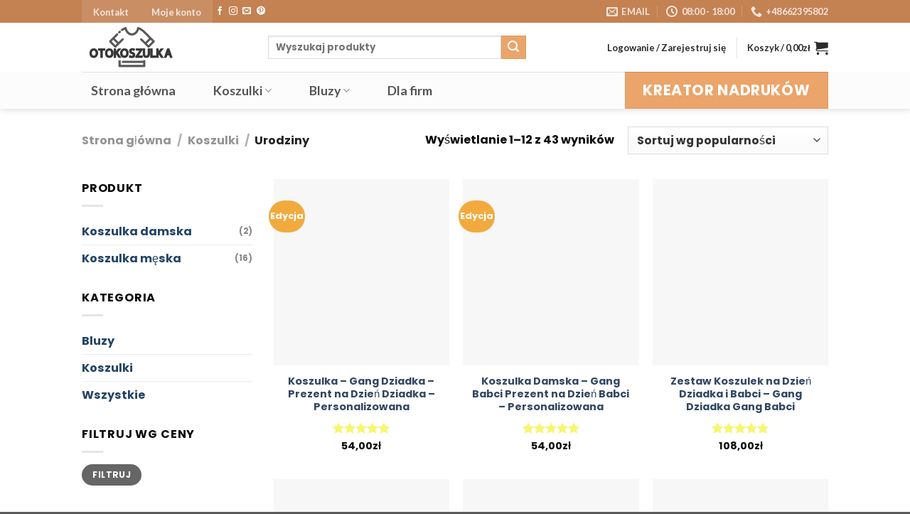

--- FILE ---
content_type: text/html; charset=UTF-8
request_url: https://otokoszulka.pl/kategoria/koszulki/urodziny/
body_size: 29771
content:
<!DOCTYPE html>
<html lang="pl-PL" class="loading-site no-js">
<head>
	<meta charset="UTF-8" />
	<link rel="profile" href="http://gmpg.org/xfn/11" />
	<link rel="pingback" href="https://otokoszulka.pl/xmlrpc.php" />

	<script type="ee327b2cbd1d2f6b238e0f0c-text/javascript">(function(html){html.className = html.className.replace(/\bno-js\b/,'js')})(document.documentElement);</script>
<meta name='robots' content='index, follow, max-image-preview:large, max-snippet:-1, max-video-preview:-1' />
<meta name="viewport" content="width=device-width, initial-scale=1" />
	<!-- This site is optimized with the Yoast SEO plugin v22.2 - https://yoast.com/wordpress/plugins/seo/ -->
	<title>Urodziny &#171; Otokoszulka</title>
	<link rel="canonical" href="https://otokoszulka.pl/kategoria/koszulki/urodziny/" />
	<link rel="next" href="https://otokoszulka.pl/kategoria/koszulki/urodziny/page/2/" />
	<meta property="og:locale" content="pl_PL" />
	<meta property="og:type" content="article" />
	<meta property="og:title" content="Urodziny &#171; Otokoszulka" />
	<meta property="og:url" content="https://otokoszulka.pl/kategoria/koszulki/urodziny/" />
	<meta property="og:site_name" content="Otokoszulka" />
	<meta name="twitter:card" content="summary_large_image" />
	<script type="application/ld+json" class="yoast-schema-graph">{"@context":"https://schema.org","@graph":[{"@type":"CollectionPage","@id":"https://otokoszulka.pl/kategoria/koszulki/urodziny/","url":"https://otokoszulka.pl/kategoria/koszulki/urodziny/","name":"Urodziny &#171; Otokoszulka","isPartOf":{"@id":"https://otokoszulka.pl/#website"},"primaryImageOfPage":{"@id":"https://otokoszulka.pl/kategoria/koszulki/urodziny/#primaryimage"},"image":{"@id":"https://otokoszulka.pl/kategoria/koszulki/urodziny/#primaryimage"},"thumbnailUrl":"https://otokoszulka.pl/wp-content/uploads/2021/01/GangDziadkaKoszulka.jpg","breadcrumb":{"@id":"https://otokoszulka.pl/kategoria/koszulki/urodziny/#breadcrumb"},"inLanguage":"pl-PL"},{"@type":"ImageObject","inLanguage":"pl-PL","@id":"https://otokoszulka.pl/kategoria/koszulki/urodziny/#primaryimage","url":"https://otokoszulka.pl/wp-content/uploads/2021/01/GangDziadkaKoszulka.jpg","contentUrl":"https://otokoszulka.pl/wp-content/uploads/2021/01/GangDziadkaKoszulka.jpg","width":600,"height":600,"caption":"koszulka gang dziadka spersonalizowany prezent na dzień dziadka"},{"@type":"BreadcrumbList","@id":"https://otokoszulka.pl/kategoria/koszulki/urodziny/#breadcrumb","itemListElement":[{"@type":"ListItem","position":1,"name":"Strona główna","item":"https://otokoszulka.pl/"},{"@type":"ListItem","position":2,"name":"Sklep","item":"https://otokoszulka.pl/sklep/"},{"@type":"ListItem","position":3,"name":"Koszulki","item":"https://otokoszulka.pl/kategoria/koszulki/"},{"@type":"ListItem","position":4,"name":"Urodziny"}]},{"@type":"WebSite","@id":"https://otokoszulka.pl/#website","url":"https://otokoszulka.pl/","name":"Otokoszulka","description":"","publisher":{"@id":"https://otokoszulka.pl/#organization"},"potentialAction":[{"@type":"SearchAction","target":{"@type":"EntryPoint","urlTemplate":"https://otokoszulka.pl/?s={search_term_string}"},"query-input":"required name=search_term_string"}],"inLanguage":"pl-PL"},{"@type":"Organization","@id":"https://otokoszulka.pl/#organization","name":"Otokoszulka","url":"https://otokoszulka.pl/","logo":{"@type":"ImageObject","inLanguage":"pl-PL","@id":"https://otokoszulka.pl/#/schema/logo/image/","url":"https://otokoszulka.pl/wp-content/uploads/2020/05/OtokoszulkaLogo-min-1.png","contentUrl":"https://otokoszulka.pl/wp-content/uploads/2020/05/OtokoszulkaLogo-min-1.png","width":1001,"height":420,"caption":"Otokoszulka"},"image":{"@id":"https://otokoszulka.pl/#/schema/logo/image/"},"sameAs":["https://www.facebook.com/otokoszulka/"]}]}</script>
	<!-- / Yoast SEO plugin. -->


<script type="ee327b2cbd1d2f6b238e0f0c-application/javascript" id='pys-version-script'>console.log('PixelYourSite Free version 11.1.3');</script>
<link rel='dns-prefetch' href='//stats.wp.com' />
<link rel='dns-prefetch' href='//cdn.jsdelivr.net' />
<link rel='prefetch' href='https://otokoszulka.pl/wp-content/themes/flatsome/assets/js/flatsome.js?ver=43f05e0ca79aa585a6aa' />
<link rel='prefetch' href='https://otokoszulka.pl/wp-content/themes/flatsome/assets/js/chunk.slider.js?ver=3.17.7' />
<link rel='prefetch' href='https://otokoszulka.pl/wp-content/themes/flatsome/assets/js/chunk.popups.js?ver=3.17.7' />
<link rel='prefetch' href='https://otokoszulka.pl/wp-content/themes/flatsome/assets/js/chunk.tooltips.js?ver=3.17.7' />
<link rel='prefetch' href='https://otokoszulka.pl/wp-content/themes/flatsome/assets/js/woocommerce.js?ver=1a392523165907adee6a' />
<link rel="alternate" type="application/rss+xml" title="Otokoszulka &raquo; Kanał z wpisami" href="https://otokoszulka.pl/feed/" />
<link rel="alternate" type="application/rss+xml" title="Otokoszulka &raquo; Kanał z komentarzami" href="https://otokoszulka.pl/comments/feed/" />
<link rel="alternate" type="application/rss+xml" title="Kanał Otokoszulka &raquo; Urodziny Kategoria" href="https://otokoszulka.pl/kategoria/koszulki/urodziny/feed/" />
<link rel='stylesheet' id='cf7ic_style-css' href='https://otokoszulka.pl/wp-content/plugins/contact-form-7-image-captcha/css/cf7ic-style.css?ver=3.3.7' type='text/css' media='all' />
<link rel='stylesheet' id='cr-frontend-css-css' href='https://otokoszulka.pl/wp-content/plugins/customer-reviews-woocommerce/css/frontend.css?ver=5.86.1' type='text/css' media='all' />
<style id='classic-theme-styles-inline-css' type='text/css'>
/**
 * These rules are needed for backwards compatibility.
 * They should match the button element rules in the base theme.json file.
 */
.wp-block-button__link {
	color: #ffffff;
	background-color: #32373c;
	border-radius: 9999px; /* 100% causes an oval, but any explicit but really high value retains the pill shape. */

	/* This needs a low specificity so it won't override the rules from the button element if defined in theme.json. */
	box-shadow: none;
	text-decoration: none;

	/* The extra 2px are added to size solids the same as the outline versions.*/
	padding: calc(0.667em + 2px) calc(1.333em + 2px);

	font-size: 1.125em;
}

.wp-block-file__button {
	background: #32373c;
	color: #ffffff;
	text-decoration: none;
}

</style>
<link rel='stylesheet' id='conditional-extra-fees-woocommerce-css' href='https://otokoszulka.pl/wp-content/plugins/conditional-extra-fees-for-woocommerce/public/css/conditional-fees-rule-woocommerce-public.css?ver=1.1.49.27' type='text/css' media='all' />
<link rel='stylesheet' id='contact-form-7-css' href='https://otokoszulka.pl/wp-content/plugins/contact-form-7/includes/css/styles.css?ver=5.9.6' type='text/css' media='all' />
<link rel='stylesheet' id='cookie-notice-front-css' href='https://otokoszulka.pl/wp-content/plugins/cookie-notice/css/front.css?ver=2.5.3' type='text/css' media='all' />
<link rel='stylesheet' id='iconic-wlv-css' href='https://otokoszulka.pl/wp-content/plugins/iconic-woo-linked-variations-premium/assets/frontend/css/main.css?ver=1.0.6' type='text/css' media='all' />
<style id='woocommerce-inline-inline-css' type='text/css'>
.woocommerce form .form-row .required { visibility: visible; }
</style>
<link rel='stylesheet' id='woo-variation-swatches-css' href='https://otokoszulka.pl/wp-content/plugins/woo-variation-swatches/assets/css/frontend.css?ver=1761741911' type='text/css' media='all' />
<style id='woo-variation-swatches-inline-css' type='text/css'>
:root {
--wvs-tick:url("data:image/svg+xml;utf8,%3Csvg filter='drop-shadow(0px 0px 2px rgb(0 0 0 / .8))' xmlns='http://www.w3.org/2000/svg'  viewBox='0 0 30 30'%3E%3Cpath fill='none' stroke='%23ffffff' stroke-linecap='round' stroke-linejoin='round' stroke-width='4' d='M4 16L11 23 27 7'/%3E%3C/svg%3E");

--wvs-cross:url("data:image/svg+xml;utf8,%3Csvg filter='drop-shadow(0px 0px 5px rgb(255 255 255 / .6))' xmlns='http://www.w3.org/2000/svg' width='72px' height='72px' viewBox='0 0 24 24'%3E%3Cpath fill='none' stroke='%23ff0000' stroke-linecap='round' stroke-width='0.6' d='M5 5L19 19M19 5L5 19'/%3E%3C/svg%3E");
--wvs-single-product-item-width:30px;
--wvs-single-product-item-height:30px;
--wvs-single-product-item-font-size:16px}
</style>
<link rel='stylesheet' id='payu-gateway-css' href='https://otokoszulka.pl/wp-content/plugins/woo-payu-payment-gateway/assets/css/payu-gateway.css?ver=2.9.0' type='text/css' media='all' />
<link rel='stylesheet' id='dashicons-css' href='https://otokoszulka.pl/wp-includes/css/dashicons.css?ver=6.3.1' type='text/css' media='all' />
<link rel='stylesheet' id='thwepof-public-style-css' href='https://otokoszulka.pl/wp-content/plugins/woo-extra-product-options/public/assets/css/thwepof-public.min.css?ver=6.3.1' type='text/css' media='all' />
<link rel='stylesheet' id='jquery-ui-style-css' href='https://otokoszulka.pl/wp-content/plugins/woo-extra-product-options/public/assets/css/jquery-ui/jquery-ui.css?ver=6.3.1' type='text/css' media='all' />
<link rel='stylesheet' id='jquery-timepicker-css' href='https://otokoszulka.pl/wp-content/plugins/woo-extra-product-options/public/assets/js/timepicker/jquery.timepicker.css?ver=6.3.1' type='text/css' media='all' />
<link rel='stylesheet' id='flatsome-main-css' href='https://otokoszulka.pl/wp-content/themes/flatsome/assets/css/flatsome.css?ver=3.17.7' type='text/css' media='all' />
<style id='flatsome-main-inline-css' type='text/css'>
@font-face {
				font-family: "fl-icons";
				font-display: block;
				src: url(https://otokoszulka.pl/wp-content/themes/flatsome/assets/css/icons/fl-icons.eot?v=3.17.7);
				src:
					url(https://otokoszulka.pl/wp-content/themes/flatsome/assets/css/icons/fl-icons.eot#iefix?v=3.17.7) format("embedded-opentype"),
					url(https://otokoszulka.pl/wp-content/themes/flatsome/assets/css/icons/fl-icons.woff2?v=3.17.7) format("woff2"),
					url(https://otokoszulka.pl/wp-content/themes/flatsome/assets/css/icons/fl-icons.ttf?v=3.17.7) format("truetype"),
					url(https://otokoszulka.pl/wp-content/themes/flatsome/assets/css/icons/fl-icons.woff?v=3.17.7) format("woff"),
					url(https://otokoszulka.pl/wp-content/themes/flatsome/assets/css/icons/fl-icons.svg?v=3.17.7#fl-icons) format("svg");
			}
</style>
<link rel='stylesheet' id='flatsome-shop-css' href='https://otokoszulka.pl/wp-content/themes/flatsome/assets/css/flatsome-shop.css?ver=3.17.7' type='text/css' media='all' />
<link rel='stylesheet' id='flatsome-style-css' href='https://otokoszulka.pl/wp-content/themes/flatsome-child/style.css?ver=3.0' type='text/css' media='all' />
<link rel='stylesheet' id='lumise-style-css' href='https://otokoszulka.pl/wp-content/plugins/lumise/woo/assets/css/frontend.css?ver=1.9.7' type='text/css' media='all' />
<script type="ee327b2cbd1d2f6b238e0f0c-text/javascript" src='https://otokoszulka.pl/wp-includes/js/dist/vendor/wp-polyfill-inert.js?ver=3.1.2' id='wp-polyfill-inert-js'></script>
<script type="ee327b2cbd1d2f6b238e0f0c-text/javascript" src='https://otokoszulka.pl/wp-includes/js/dist/vendor/regenerator-runtime.js?ver=0.13.11' id='regenerator-runtime-js'></script>
<script type="ee327b2cbd1d2f6b238e0f0c-text/javascript" src='https://otokoszulka.pl/wp-includes/js/dist/vendor/wp-polyfill.js?ver=3.15.0' id='wp-polyfill-js'></script>
<script type="ee327b2cbd1d2f6b238e0f0c-text/javascript" src='https://otokoszulka.pl/wp-includes/js/dist/hooks.js?ver=cb3553927d7ab6049113' id='wp-hooks-js'></script>
<script type="ee327b2cbd1d2f6b238e0f0c-text/javascript" src='https://stats.wp.com/w.js?ver=202604' id='woo-tracks-js'></script>
<script type="ee327b2cbd1d2f6b238e0f0c-text/javascript" id='jquery-core-js-extra'>
/* <![CDATA[ */
var pysFacebookRest = {"restApiUrl":"https:\/\/otokoszulka.pl\/wp-json\/pys-facebook\/v1\/event","debug":""};
/* ]]> */
</script>
<script type="ee327b2cbd1d2f6b238e0f0c-text/javascript" src='https://otokoszulka.pl/wp-includes/js/jquery/jquery.js?ver=3.7.0' id='jquery-core-js'></script>
<script type="ee327b2cbd1d2f6b238e0f0c-text/javascript" src='https://otokoszulka.pl/wp-content/plugins/conditional-extra-fees-for-woocommerce/public/js/conditional-fees-rule-woocommerce-public.js?ver=1.1.49.27' id='conditional-extra-fees-woocommerce-js'></script>
<script id="cookie-notice-front-js-before" type="ee327b2cbd1d2f6b238e0f0c-text/javascript">
var cnArgs = {"ajaxUrl":"https:\/\/otokoszulka.pl\/wp-admin\/admin-ajax.php","nonce":"4887b608e5","hideEffect":"fade","position":"bottom","onScroll":true,"onScrollOffset":100,"onClick":true,"cookieName":"cookie_notice_accepted","cookieTime":2592000,"cookieTimeRejected":2592000,"globalCookie":false,"redirection":false,"cache":false,"revokeCookies":false,"revokeCookiesOpt":"automatic"};
</script>
<script type="ee327b2cbd1d2f6b238e0f0c-text/javascript" src='https://otokoszulka.pl/wp-content/plugins/cookie-notice/js/front.js?ver=2.5.3' id='cookie-notice-front-js'></script>
<script type="ee327b2cbd1d2f6b238e0f0c-text/javascript" src='https://otokoszulka.pl/wp-content/plugins/woocommerce/assets/js/jquery-blockui/jquery.blockUI.js?ver=2.7.0-wc.8.6.1' id='jquery-blockui-js' data-wp-strategy='defer'></script>
<script type="ee327b2cbd1d2f6b238e0f0c-text/javascript" id='wc-add-to-cart-js-extra'>
/* <![CDATA[ */
var wc_add_to_cart_params = {"ajax_url":"\/wp-admin\/admin-ajax.php","wc_ajax_url":"\/?wc-ajax=%%endpoint%%","i18n_view_cart":"Zobacz koszyk","cart_url":"https:\/\/otokoszulka.pl\/koszyk\/","is_cart":"","cart_redirect_after_add":"no"};
/* ]]> */
</script>
<script type="ee327b2cbd1d2f6b238e0f0c-text/javascript" src='https://otokoszulka.pl/wp-content/plugins/woocommerce/assets/js/frontend/add-to-cart.js?ver=8.6.1' id='wc-add-to-cart-js' defer data-wp-strategy='defer'></script>
<script type="ee327b2cbd1d2f6b238e0f0c-text/javascript" src='https://otokoszulka.pl/wp-content/plugins/woocommerce/assets/js/js-cookie/js.cookie.js?ver=2.1.4-wc.8.6.1' id='js-cookie-js' data-wp-strategy='defer'></script>
<script type="ee327b2cbd1d2f6b238e0f0c-text/javascript" id='woocommerce-js-extra'>
/* <![CDATA[ */
var woocommerce_params = {"ajax_url":"\/wp-admin\/admin-ajax.php","wc_ajax_url":"\/?wc-ajax=%%endpoint%%"};
/* ]]> */
</script>
<script type="ee327b2cbd1d2f6b238e0f0c-text/javascript" src='https://otokoszulka.pl/wp-content/plugins/woocommerce/assets/js/frontend/woocommerce.js?ver=8.6.1' id='woocommerce-js' data-wp-strategy='defer'></script>
<script type="ee327b2cbd1d2f6b238e0f0c-text/javascript" id='wpm-js-extra'>
/* <![CDATA[ */
var wpm = {"ajax_url":"https:\/\/otokoszulka.pl\/wp-admin\/admin-ajax.php","root":"https:\/\/otokoszulka.pl\/wp-json\/","nonce_wp_rest":"68cd6accf0","nonce_ajax":"8c7306bb67"};
/* ]]> */
</script>
<script type="ee327b2cbd1d2f6b238e0f0c-text/javascript" src='https://otokoszulka.pl/wp-content/plugins/woocommerce-google-adwords-conversion-tracking-tag/js/public/wpm-public.p1.min.js?ver=1.45.0' id='wpm-js'></script>
<script type="ee327b2cbd1d2f6b238e0f0c-text/javascript" src='https://otokoszulka.pl/wp-content/plugins/pixelyoursite/dist/scripts/jquery.bind-first-0.2.3.min.js?ver=6.3.1' id='jquery-bind-first-js'></script>
<script type="ee327b2cbd1d2f6b238e0f0c-text/javascript" src='https://otokoszulka.pl/wp-content/plugins/pixelyoursite/dist/scripts/js.cookie-2.1.3.min.js?ver=2.1.3' id='js-cookie-pys-js'></script>
<script type="ee327b2cbd1d2f6b238e0f0c-text/javascript" src='https://otokoszulka.pl/wp-content/plugins/pixelyoursite/dist/scripts/tld.min.js?ver=2.3.1' id='js-tld-js'></script>
<script type="ee327b2cbd1d2f6b238e0f0c-text/javascript" id='pys-js-extra'>
/* <![CDATA[ */
var pysOptions = {"staticEvents":{"facebook":{"woo_view_category":[{"delay":0,"type":"static","name":"ViewCategory","pixelIds":["862710904701276"],"eventID":"22f2d40c-03e1-407b-9e7b-f904b41035c8","params":{"content_type":"product","content_category":"Koszulki","content_name":"Urodziny","content_ids":["4180","4183","4132","4135","4138"],"page_title":"Urodziny","post_type":"product_cat","post_id":206,"plugin":"PixelYourSite","user_role":"guest","event_url":"otokoszulka.pl\/kategoria\/koszulki\/urodziny\/"},"e_id":"woo_view_category","ids":[],"hasTimeWindow":false,"timeWindow":0,"woo_order":"","edd_order":""}],"init_event":[{"delay":0,"type":"static","ajaxFire":false,"name":"PageView","pixelIds":["862710904701276"],"eventID":"621826ab-1db0-4d66-819e-7596e813a294","params":{"page_title":"Urodziny","post_type":"product_cat","post_id":206,"plugin":"PixelYourSite","user_role":"guest","event_url":"otokoszulka.pl\/kategoria\/koszulki\/urodziny\/"},"e_id":"init_event","ids":[],"hasTimeWindow":false,"timeWindow":0,"woo_order":"","edd_order":""}]}},"dynamicEvents":[],"triggerEvents":[],"triggerEventTypes":[],"facebook":{"pixelIds":["862710904701276"],"advancedMatching":{"external_id":"ebefdabfbfeaadaccbdeedbfbbab"},"advancedMatchingEnabled":true,"removeMetadata":false,"wooVariableAsSimple":false,"serverApiEnabled":true,"wooCRSendFromServer":false,"send_external_id":null,"enabled_medical":false,"do_not_track_medical_param":["event_url","post_title","page_title","landing_page","content_name","categories","category_name","tags"],"meta_ldu":false},"debug":"","siteUrl":"https:\/\/otokoszulka.pl","ajaxUrl":"https:\/\/otokoszulka.pl\/wp-admin\/admin-ajax.php","ajax_event":"70085bcfe8","enable_remove_download_url_param":"1","cookie_duration":"7","last_visit_duration":"60","enable_success_send_form":"","ajaxForServerEvent":"1","ajaxForServerStaticEvent":"1","useSendBeacon":"1","send_external_id":"1","external_id_expire":"180","track_cookie_for_subdomains":"1","google_consent_mode":"1","gdpr":{"ajax_enabled":false,"all_disabled_by_api":false,"facebook_disabled_by_api":false,"analytics_disabled_by_api":false,"google_ads_disabled_by_api":false,"pinterest_disabled_by_api":false,"bing_disabled_by_api":false,"externalID_disabled_by_api":false,"facebook_prior_consent_enabled":true,"analytics_prior_consent_enabled":true,"google_ads_prior_consent_enabled":null,"pinterest_prior_consent_enabled":true,"bing_prior_consent_enabled":true,"cookiebot_integration_enabled":false,"cookiebot_facebook_consent_category":"marketing","cookiebot_analytics_consent_category":"statistics","cookiebot_tiktok_consent_category":"marketing","cookiebot_google_ads_consent_category":"marketing","cookiebot_pinterest_consent_category":"marketing","cookiebot_bing_consent_category":"marketing","consent_magic_integration_enabled":false,"real_cookie_banner_integration_enabled":false,"cookie_notice_integration_enabled":false,"cookie_law_info_integration_enabled":false,"analytics_storage":{"enabled":true,"value":"granted","filter":false},"ad_storage":{"enabled":true,"value":"granted","filter":false},"ad_user_data":{"enabled":true,"value":"granted","filter":false},"ad_personalization":{"enabled":true,"value":"granted","filter":false}},"cookie":{"disabled_all_cookie":false,"disabled_start_session_cookie":false,"disabled_advanced_form_data_cookie":false,"disabled_landing_page_cookie":false,"disabled_first_visit_cookie":false,"disabled_trafficsource_cookie":false,"disabled_utmTerms_cookie":false,"disabled_utmId_cookie":false},"tracking_analytics":{"TrafficSource":"direct","TrafficLanding":"undefined","TrafficUtms":[],"TrafficUtmsId":[]},"GATags":{"ga_datalayer_type":"default","ga_datalayer_name":"dataLayerPYS"},"woo":{"enabled":true,"enabled_save_data_to_orders":true,"addToCartOnButtonEnabled":true,"addToCartOnButtonValueEnabled":true,"addToCartOnButtonValueOption":"price","singleProductId":null,"removeFromCartSelector":"form.woocommerce-cart-form .remove","addToCartCatchMethod":"add_cart_hook","is_order_received_page":false,"containOrderId":false},"edd":{"enabled":false},"cache_bypass":"1769106214"};
/* ]]> */
</script>
<script type="ee327b2cbd1d2f6b238e0f0c-text/javascript" src='https://otokoszulka.pl/wp-content/plugins/pixelyoursite/dist/scripts/public.js?ver=11.1.3' id='pys-js'></script>
<script id="react-jsx-runtime-dependency-error-js-after" type="ee327b2cbd1d2f6b238e0f0c-text/javascript">
console.error( "Payment gateway with handle 'payustandard-block' has been deactivated in Cart and Checkout blocks because its dependency 'react-jsx-runtime' is not registered. Read the docs about registering assets for payment methods: https://github.com/woocommerce/woocommerce-blocks/blob/060f63c04f0f34f645200b5d4da9212125c49177/docs/third-party-developers/extensibility/checkout-payment-methods/payment-method-integration.md#registering-assets" );
console.error( "Payment gateway with handle 'payublik-block' has been deactivated in Cart and Checkout blocks because its dependency 'react-jsx-runtime' is not registered. Read the docs about registering assets for payment methods: https://github.com/woocommerce/woocommerce-blocks/blob/060f63c04f0f34f645200b5d4da9212125c49177/docs/third-party-developers/extensibility/checkout-payment-methods/payment-method-integration.md#registering-assets" );
</script>
<link rel="https://api.w.org/" href="https://otokoszulka.pl/wp-json/" /><link rel="alternate" type="application/json" href="https://otokoszulka.pl/wp-json/wp/v2/product_cat/206" /><link rel="EditURI" type="application/rsd+xml" title="RSD" href="https://otokoszulka.pl/xmlrpc.php?rsd" />
<meta name="generator" content="WordPress 6.3.1" />
<meta name="generator" content="WooCommerce 8.6.1" />

<!-- This website runs the Product Feed PRO for WooCommerce by AdTribes.io plugin - version woocommercesea_option_installed_version -->
<style>.bg{opacity: 0; transition: opacity 1s; -webkit-transition: opacity 1s;} .bg-loaded{opacity: 1;}</style><!-- Google Tag Manager -->
<script type="ee327b2cbd1d2f6b238e0f0c-text/javascript">(function(w,d,s,l,i){w[l]=w[l]||[];w[l].push({'gtm.start':
new Date().getTime(),event:'gtm.js'});var f=d.getElementsByTagName(s)[0],
j=d.createElement(s),dl=l!='dataLayer'?'&l='+l:'';j.async=true;j.src=
'https://www.googletagmanager.com/gtm.js?id='+i+dl;f.parentNode.insertBefore(j,f);
})(window,document,'script','dataLayer','GTM-MFX33LD');</script>
<!-- End Google Tag Manager -->

<!-- Google Tag Manager -->
<script type="ee327b2cbd1d2f6b238e0f0c-text/javascript">(function(w,d,s,l,i){w[l]=w[l]||[];w[l].push({'gtm.start':
new Date().getTime(),event:'gtm.js'});var f=d.getElementsByTagName(s)[0],
j=d.createElement(s),dl=l!='dataLayer'?'&l='+l:'';j.async=true;j.src=
'https://www.googletagmanager.com/gtm.js?id='+i+dl;f.parentNode.insertBefore(j,f);
})(window,document,'script','dataLayer','GTM-WJN7VXZP');</script>
<!-- End Google Tag Manager -->	<noscript><style>.woocommerce-product-gallery{ opacity: 1 !important; }</style></noscript>
	
<!-- START Pixel Manager for WooCommerce -->

		<script type="ee327b2cbd1d2f6b238e0f0c-text/javascript">

			window.wpmDataLayer = window.wpmDataLayer || {};
			window.wpmDataLayer = Object.assign(window.wpmDataLayer, {"cart":{},"cart_item_keys":{},"version":{"number":"1.45.0","pro":false,"eligible_for_updates":false,"distro":"fms","beta":false,"show":true},"pixels":{"google":{"linker":{"settings":null},"user_id":false,"ads":{"conversion_ids":{"AW-633873421":"_pBuCM3CvdABEI3IoK4C"},"dynamic_remarketing":{"status":true,"id_type":"post_id","send_events_with_parent_ids":true},"google_business_vertical":"retail","phone_conversion_number":"","phone_conversion_label":""},"analytics":{"ga4":{"measurement_id":"G-CJKC8BBC1H","parameters":{},"mp_active":false,"debug_mode":false,"page_load_time_tracking":false},"id_type":"post_id"},"tcf_support":false,"consent_mode":{"is_active":true,"wait_for_update":500,"ads_data_redaction":false,"url_passthrough":true}}},"shop":{"list_name":"Product Category | Koszulki | Urodziny","list_id":"product_category.koszulki.urodziny","page_type":"product_category","currency":"PLN","selectors":{"addToCart":[],"beginCheckout":[]},"order_duplication_prevention":true,"view_item_list_trigger":{"test_mode":false,"background_color":"green","opacity":0.5,"repeat":true,"timeout":1000,"threshold":0.80000000000000004},"variations_output":true,"session_active":false},"page":{"id":4138,"title":"Koszulka &#8211; Gang Dziadka &#8211; Prezent na Dzień Dziadka &#8211; Personalizowana","type":"product","categories":[],"parent":{"id":0,"title":"Koszulka &#8211; Gang Dziadka &#8211; Prezent na Dzień Dziadka &#8211; Personalizowana","type":"product","categories":[]}},"general":{"user_logged_in":false,"scroll_tracking_thresholds":[],"page_id":4138,"exclude_domains":[],"server_2_server":{"active":false,"ip_exclude_list":[]},"consent_management":{"explicit_consent":false},"lazy_load_pmw":false}});

		</script>

		
<!-- END Pixel Manager for WooCommerce -->
<style id="custom-css" type="text/css">:root {--primary-color: #262626;}.header-main{height: 69px}#logo img{max-height: 69px}#logo{width:232px;}#logo img{padding:6px 0;}.header-bottom{min-height: 31px}.header-top{min-height: 32px}.transparent .header-main{height: 30px}.transparent #logo img{max-height: 30px}.has-transparent + .page-title:first-of-type,.has-transparent + #main > .page-title,.has-transparent + #main > div > .page-title,.has-transparent + #main .page-header-wrapper:first-of-type .page-title{padding-top: 110px;}.header.show-on-scroll,.stuck .header-main{height:70px!important}.stuck #logo img{max-height: 70px!important}.search-form{ width: 76%;}.header-bg-color {background-color: rgba(255,255,255,0.9)}.header-bottom {background-color: #fcfcfc}.header-main .nav > li > a{line-height: 20px }.stuck .header-main .nav > li > a{line-height: 50px }.header-bottom-nav > li > a{line-height: 52px }@media (max-width: 549px) {.header-main{height: 60px}#logo img{max-height: 60px}}.main-menu-overlay{background-color: #898989}.nav-dropdown-has-arrow.nav-dropdown-has-border li.has-dropdown:before{border-bottom-color: #111111;}.nav .nav-dropdown{border-color: #111111 }.nav-dropdown{border-radius:15px}.nav-dropdown{font-size:92%}.nav-dropdown-has-arrow li.has-dropdown:after{border-bottom-color: #ffffff;}.nav .nav-dropdown{background-color: #ffffff}.header-top{background-color:#c48152!important;}/* Color */.accordion-title.active, .has-icon-bg .icon .icon-inner,.logo a, .primary.is-underline, .primary.is-link, .badge-outline .badge-inner, .nav-outline > li.active> a,.nav-outline >li.active > a, .cart-icon strong,[data-color='primary'], .is-outline.primary{color: #262626;}/* Color !important */[data-text-color="primary"]{color: #262626!important;}/* Background Color */[data-text-bg="primary"]{background-color: #262626;}/* Background */.scroll-to-bullets a,.featured-title, .label-new.menu-item > a:after, .nav-pagination > li > .current,.nav-pagination > li > span:hover,.nav-pagination > li > a:hover,.has-hover:hover .badge-outline .badge-inner,button[type="submit"], .button.wc-forward:not(.checkout):not(.checkout-button), .button.submit-button, .button.primary:not(.is-outline),.featured-table .title,.is-outline:hover, .has-icon:hover .icon-label,.nav-dropdown-bold .nav-column li > a:hover, .nav-dropdown.nav-dropdown-bold > li > a:hover, .nav-dropdown-bold.dark .nav-column li > a:hover, .nav-dropdown.nav-dropdown-bold.dark > li > a:hover, .header-vertical-menu__opener ,.is-outline:hover, .tagcloud a:hover,.grid-tools a, input[type='submit']:not(.is-form), .box-badge:hover .box-text, input.button.alt,.nav-box > li > a:hover,.nav-box > li.active > a,.nav-pills > li.active > a ,.current-dropdown .cart-icon strong, .cart-icon:hover strong, .nav-line-bottom > li > a:before, .nav-line-grow > li > a:before, .nav-line > li > a:before,.banner, .header-top, .slider-nav-circle .flickity-prev-next-button:hover svg, .slider-nav-circle .flickity-prev-next-button:hover .arrow, .primary.is-outline:hover, .button.primary:not(.is-outline), input[type='submit'].primary, input[type='submit'].primary, input[type='reset'].button, input[type='button'].primary, .badge-inner{background-color: #262626;}/* Border */.nav-vertical.nav-tabs > li.active > a,.scroll-to-bullets a.active,.nav-pagination > li > .current,.nav-pagination > li > span:hover,.nav-pagination > li > a:hover,.has-hover:hover .badge-outline .badge-inner,.accordion-title.active,.featured-table,.is-outline:hover, .tagcloud a:hover,blockquote, .has-border, .cart-icon strong:after,.cart-icon strong,.blockUI:before, .processing:before,.loading-spin, .slider-nav-circle .flickity-prev-next-button:hover svg, .slider-nav-circle .flickity-prev-next-button:hover .arrow, .primary.is-outline:hover{border-color: #262626}.nav-tabs > li.active > a{border-top-color: #262626}.widget_shopping_cart_content .blockUI.blockOverlay:before { border-left-color: #262626 }.woocommerce-checkout-review-order .blockUI.blockOverlay:before { border-left-color: #262626 }/* Fill */.slider .flickity-prev-next-button:hover svg,.slider .flickity-prev-next-button:hover .arrow{fill: #262626;}/* Focus */.primary:focus-visible, .submit-button:focus-visible, button[type="submit"]:focus-visible { outline-color: #262626!important; }/* Background Color */[data-icon-label]:after, .secondary.is-underline:hover,.secondary.is-outline:hover,.icon-label,.button.secondary:not(.is-outline),.button.alt:not(.is-outline), .badge-inner.on-sale, .button.checkout, .single_add_to_cart_button, .current .breadcrumb-step{ background-color:#eba46a; }[data-text-bg="secondary"]{background-color: #eba46a;}/* Color */.secondary.is-underline,.secondary.is-link, .secondary.is-outline,.stars a.active, .star-rating:before, .woocommerce-page .star-rating:before,.star-rating span:before, .color-secondary{color: #eba46a}/* Color !important */[data-text-color="secondary"]{color: #eba46a!important;}/* Border */.secondary.is-outline:hover{border-color:#eba46a}/* Focus */.secondary:focus-visible, .alt:focus-visible { outline-color: #eba46a!important; }.success.is-underline:hover,.success.is-outline:hover,.success{background-color: #37c803}.success-color, .success.is-link, .success.is-outline{color: #37c803;}.success-border{border-color: #37c803!important;}/* Color !important */[data-text-color="success"]{color: #37c803!important;}/* Background Color */[data-text-bg="success"]{background-color: #37c803;}.alert.is-underline:hover,.alert.is-outline:hover,.alert{background-color: #e31111}.alert.is-link, .alert.is-outline, .color-alert{color: #e31111;}/* Color !important */[data-text-color="alert"]{color: #e31111!important;}/* Background Color */[data-text-bg="alert"]{background-color: #e31111;}body{color: #0a0a0a}h1,h2,h3,h4,h5,h6,.heading-font{color: #515151;}body{font-size: 101%;}@media screen and (max-width: 549px){body{font-size: 100%;}}body{font-family: Poppins, sans-serif;}body {font-weight: 400;font-style: normal;}.nav > li > a {font-family: Lato, sans-serif;}.mobile-sidebar-levels-2 .nav > li > ul > li > a {font-family: Lato, sans-serif;}.nav > li > a,.mobile-sidebar-levels-2 .nav > li > ul > li > a {font-weight: 700;font-style: normal;}h1,h2,h3,h4,h5,h6,.heading-font, .off-canvas-center .nav-sidebar.nav-vertical > li > a{font-family: Poppins, sans-serif;}h1,h2,h3,h4,h5,h6,.heading-font,.banner h1,.banner h2 {font-weight: 700;font-style: normal;}.alt-font{font-family: "Dancing Script", sans-serif;}.alt-font {font-weight: 400!important;font-style: normal!important;}.header:not(.transparent) .header-nav-main.nav > li > a {color: #2b2b2b;}.header:not(.transparent) .header-nav-main.nav > li > a:hover,.header:not(.transparent) .header-nav-main.nav > li.active > a,.header:not(.transparent) .header-nav-main.nav > li.current > a,.header:not(.transparent) .header-nav-main.nav > li > a.active,.header:not(.transparent) .header-nav-main.nav > li > a.current{color: #d29c4b;}.header-nav-main.nav-line-bottom > li > a:before,.header-nav-main.nav-line-grow > li > a:before,.header-nav-main.nav-line > li > a:before,.header-nav-main.nav-box > li > a:hover,.header-nav-main.nav-box > li.active > a,.header-nav-main.nav-pills > li > a:hover,.header-nav-main.nav-pills > li.active > a{color:#FFF!important;background-color: #d29c4b;}.header:not(.transparent) .header-bottom-nav.nav > li > a{color: #545454;}.header:not(.transparent) .header-bottom-nav.nav > li > a:hover,.header:not(.transparent) .header-bottom-nav.nav > li.active > a,.header:not(.transparent) .header-bottom-nav.nav > li.current > a,.header:not(.transparent) .header-bottom-nav.nav > li > a.active,.header:not(.transparent) .header-bottom-nav.nav > li > a.current{color: rgba(48,48,48,0.92);}.header-bottom-nav.nav-line-bottom > li > a:before,.header-bottom-nav.nav-line-grow > li > a:before,.header-bottom-nav.nav-line > li > a:before,.header-bottom-nav.nav-box > li > a:hover,.header-bottom-nav.nav-box > li.active > a,.header-bottom-nav.nav-pills > li > a:hover,.header-bottom-nav.nav-pills > li.active > a{color:#FFF!important;background-color: rgba(48,48,48,0.92);}.widget a{color: #234466;}.widget a:hover{color: rgba(255,255,255,0);}.widget .tagcloud a:hover{border-color: rgba(255,255,255,0); background-color: rgba(255,255,255,0);}.current .breadcrumb-step, [data-icon-label]:after, .button#place_order,.button.checkout,.checkout-button,.single_add_to_cart_button.button{background-color: #dd9933!important }.has-equal-box-heights .box-image {padding-top: 106%;}.badge-inner.on-sale{background-color: #dd9933}.badge-inner.new-bubble{background-color: #f2aa3f}.star-rating span:before,.star-rating:before, .woocommerce-page .star-rating:before, .stars a:hover:after, .stars a.active:after{color: #f6f673}ins .woocommerce-Price-amount { color: #e00a0a; }.pswp__bg,.mfp-bg.mfp-ready{background-color: rgba(230,228,228,0.78)}@media screen and (min-width: 550px){.products .box-vertical .box-image{min-width: 246px!important;width: 246px!important;}}.footer-1{background-color: #212121}button[name='update_cart'] { display: none; }.nav-vertical-fly-out > li + li {border-top-width: 1px; border-top-style: solid;}/* Custom CSS */.woocommerce-variation-price {font-size: 25px;line-height: 2;}.easypack_show_geowidget {background: #ea9035;font-size: 20px; color: #ffffff;padding: 10px 10px !important;}.label-new.menu-item > a:after{content:"New";}.label-hot.menu-item > a:after{content:"Hot";}.label-sale.menu-item > a:after{content:"Sale";}.label-popular.menu-item > a:after{content:"Popular";}</style><style>.easypack_show_geowidget {
                                  background:  #ea9035 !important;
                                }</style><style id="kirki-inline-styles">/* devanagari */
@font-face {
  font-family: 'Poppins';
  font-style: normal;
  font-weight: 400;
  font-display: swap;
  src: url(https://otokoszulka.pl/wp-content/fonts/poppins/font) format('woff');
  unicode-range: U+0900-097F, U+1CD0-1CF9, U+200C-200D, U+20A8, U+20B9, U+20F0, U+25CC, U+A830-A839, U+A8E0-A8FF, U+11B00-11B09;
}
/* latin-ext */
@font-face {
  font-family: 'Poppins';
  font-style: normal;
  font-weight: 400;
  font-display: swap;
  src: url(https://otokoszulka.pl/wp-content/fonts/poppins/font) format('woff');
  unicode-range: U+0100-02BA, U+02BD-02C5, U+02C7-02CC, U+02CE-02D7, U+02DD-02FF, U+0304, U+0308, U+0329, U+1D00-1DBF, U+1E00-1E9F, U+1EF2-1EFF, U+2020, U+20A0-20AB, U+20AD-20C0, U+2113, U+2C60-2C7F, U+A720-A7FF;
}
/* latin */
@font-face {
  font-family: 'Poppins';
  font-style: normal;
  font-weight: 400;
  font-display: swap;
  src: url(https://otokoszulka.pl/wp-content/fonts/poppins/font) format('woff');
  unicode-range: U+0000-00FF, U+0131, U+0152-0153, U+02BB-02BC, U+02C6, U+02DA, U+02DC, U+0304, U+0308, U+0329, U+2000-206F, U+20AC, U+2122, U+2191, U+2193, U+2212, U+2215, U+FEFF, U+FFFD;
}
/* devanagari */
@font-face {
  font-family: 'Poppins';
  font-style: normal;
  font-weight: 700;
  font-display: swap;
  src: url(https://otokoszulka.pl/wp-content/fonts/poppins/font) format('woff');
  unicode-range: U+0900-097F, U+1CD0-1CF9, U+200C-200D, U+20A8, U+20B9, U+20F0, U+25CC, U+A830-A839, U+A8E0-A8FF, U+11B00-11B09;
}
/* latin-ext */
@font-face {
  font-family: 'Poppins';
  font-style: normal;
  font-weight: 700;
  font-display: swap;
  src: url(https://otokoszulka.pl/wp-content/fonts/poppins/font) format('woff');
  unicode-range: U+0100-02BA, U+02BD-02C5, U+02C7-02CC, U+02CE-02D7, U+02DD-02FF, U+0304, U+0308, U+0329, U+1D00-1DBF, U+1E00-1E9F, U+1EF2-1EFF, U+2020, U+20A0-20AB, U+20AD-20C0, U+2113, U+2C60-2C7F, U+A720-A7FF;
}
/* latin */
@font-face {
  font-family: 'Poppins';
  font-style: normal;
  font-weight: 700;
  font-display: swap;
  src: url(https://otokoszulka.pl/wp-content/fonts/poppins/font) format('woff');
  unicode-range: U+0000-00FF, U+0131, U+0152-0153, U+02BB-02BC, U+02C6, U+02DA, U+02DC, U+0304, U+0308, U+0329, U+2000-206F, U+20AC, U+2122, U+2191, U+2193, U+2212, U+2215, U+FEFF, U+FFFD;
}/* latin-ext */
@font-face {
  font-family: 'Lato';
  font-style: normal;
  font-weight: 700;
  font-display: swap;
  src: url(https://otokoszulka.pl/wp-content/fonts/lato/font) format('woff');
  unicode-range: U+0100-02BA, U+02BD-02C5, U+02C7-02CC, U+02CE-02D7, U+02DD-02FF, U+0304, U+0308, U+0329, U+1D00-1DBF, U+1E00-1E9F, U+1EF2-1EFF, U+2020, U+20A0-20AB, U+20AD-20C0, U+2113, U+2C60-2C7F, U+A720-A7FF;
}
/* latin */
@font-face {
  font-family: 'Lato';
  font-style: normal;
  font-weight: 700;
  font-display: swap;
  src: url(https://otokoszulka.pl/wp-content/fonts/lato/font) format('woff');
  unicode-range: U+0000-00FF, U+0131, U+0152-0153, U+02BB-02BC, U+02C6, U+02DA, U+02DC, U+0304, U+0308, U+0329, U+2000-206F, U+20AC, U+2122, U+2191, U+2193, U+2212, U+2215, U+FEFF, U+FFFD;
}/* vietnamese */
@font-face {
  font-family: 'Dancing Script';
  font-style: normal;
  font-weight: 400;
  font-display: swap;
  src: url(https://otokoszulka.pl/wp-content/fonts/dancing-script/font) format('woff');
  unicode-range: U+0102-0103, U+0110-0111, U+0128-0129, U+0168-0169, U+01A0-01A1, U+01AF-01B0, U+0300-0301, U+0303-0304, U+0308-0309, U+0323, U+0329, U+1EA0-1EF9, U+20AB;
}
/* latin-ext */
@font-face {
  font-family: 'Dancing Script';
  font-style: normal;
  font-weight: 400;
  font-display: swap;
  src: url(https://otokoszulka.pl/wp-content/fonts/dancing-script/font) format('woff');
  unicode-range: U+0100-02BA, U+02BD-02C5, U+02C7-02CC, U+02CE-02D7, U+02DD-02FF, U+0304, U+0308, U+0329, U+1D00-1DBF, U+1E00-1E9F, U+1EF2-1EFF, U+2020, U+20A0-20AB, U+20AD-20C0, U+2113, U+2C60-2C7F, U+A720-A7FF;
}
/* latin */
@font-face {
  font-family: 'Dancing Script';
  font-style: normal;
  font-weight: 400;
  font-display: swap;
  src: url(https://otokoszulka.pl/wp-content/fonts/dancing-script/font) format('woff');
  unicode-range: U+0000-00FF, U+0131, U+0152-0153, U+02BB-02BC, U+02C6, U+02DA, U+02DC, U+0304, U+0308, U+0329, U+2000-206F, U+20AC, U+2122, U+2191, U+2193, U+2212, U+2215, U+FEFF, U+FFFD;
}</style></head>

<body class="archive tax-product_cat term-urodziny term-206 theme-flatsome cookies-not-set woocommerce woocommerce-page woocommerce-no-js woo-variation-swatches wvs-behavior-blur wvs-theme-flatsome-child wvs-show-label wvs-tooltip header-shadow lightbox nav-dropdown-has-arrow nav-dropdown-has-shadow nav-dropdown-has-border">

<!-- Google Tag Manager (noscript) -->
<noscript><iframe src="https://www.googletagmanager.com/ns.html?id=GTM-MFX33LD"
height="0" width="0" style="display:none;visibility:hidden"></iframe></noscript>
<!-- End Google Tag Manager (noscript) -->
<!-- Google Tag Manager (noscript) -->
<noscript><iframe src="https://www.googletagmanager.com/ns.html?id=GTM-WJN7VXZP"
height="0" width="0" style="display:none;visibility:hidden"></iframe></noscript>
<!-- End Google Tag Manager (noscript) -->
<a class="skip-link screen-reader-text" href="#main">Skip to content</a>

<div id="wrapper">

	
	<header id="header" class="header has-sticky sticky-jump">
		<div class="header-wrapper">
			<div id="top-bar" class="header-top hide-for-sticky nav-dark hide-for-medium">
    <div class="flex-row container">
      <div class="flex-col hide-for-medium flex-left">
          <ul class="nav nav-left medium-nav-center nav-small  nav-tabs">
              <li id="menu-item-2685" class="menu-item menu-item-type-post_type menu-item-object-page menu-item-2685 menu-item-design-default"><a href="https://otokoszulka.pl/kontakt/" class="nav-top-link">Kontakt</a></li>
<li id="menu-item-2686" class="menu-item menu-item-type-post_type menu-item-object-page menu-item-2686 menu-item-design-default"><a href="https://otokoszulka.pl/moje-konto/" class="nav-top-link">Moje konto</a></li>
<li class="html header-social-icons ml-0">
	<div class="social-icons follow-icons" ><a href="https://www.facebook.com/otokoszulka/" target="_blank" rel="noopener noreferrer nofollow" data-label="Facebook" class="icon plain facebook tooltip" title="Follow on Facebook" aria-label="Follow on Facebook" ><i class="icon-facebook" ></i></a><a href="https://www.instagram.com/otokoszulka.pl/" target="_blank" rel="noopener noreferrer nofollow" data-label="Instagram" class="icon plain instagram tooltip" title="Follow on Instagram" aria-label="Follow on Instagram" ><i class="icon-instagram" ></i></a><a href="/cdn-cgi/l/email-protection#07656e727568476873686c68747d726b6c6629776b" data-label="E-mail" target="_blank" rel="nofollow" class="icon plain email tooltip" title="Send us an email" aria-label="Send us an email"><i class="icon-envelop" ></i></a><a href="https://pl.pinterest.com/otokoszulka/" data-label="Pinterest" target="_blank" rel="noopener noreferrer nofollow" class="icon plain pinterest tooltip" title="Follow on Pinterest" aria-label="Follow on Pinterest" ><i class="icon-pinterest" ></i></a></div></li>
          </ul>
      </div>

      <div class="flex-col hide-for-medium flex-center">
          <ul class="nav nav-center nav-small  nav-tabs">
                        </ul>
      </div>

      <div class="flex-col hide-for-medium flex-right">
         <ul class="nav top-bar-nav nav-right nav-small  nav-tabs">
              <li class="header-contact-wrapper">
		<ul id="header-contact" class="nav nav-divided nav-uppercase header-contact">
		
						<li class="">
			  <a href="/cdn-cgi/l/email-protection#a8cac1dddac7e8c7dcc7c3c7dbd2ddc4c3c986d8c4" class="tooltip" title="biuro@otokoszulka.pl">
				  <i class="icon-envelop" style="font-size:16px;" ></i>			       <span>
			       	Email			       </span>
			  </a>
			</li>
			
						<li class="">
			  <a class="tooltip" title="08:00 - 18:00 ">
			  	   <i class="icon-clock" style="font-size:16px;" ></i>			        <span>08:00 - 18:00</span>
			  </a>
			 </li>
			
						<li class="">
			  <a href="tel:+48662395802" class="tooltip" title="+48662395802">
			     <i class="icon-phone" style="font-size:16px;" ></i>			      <span>+48662395802</span>
			  </a>
			</li>
				</ul>
</li>
          </ul>
      </div>

      
    </div>
</div>
<div id="masthead" class="header-main ">
      <div class="header-inner flex-row container logo-left medium-logo-center" role="navigation">

          <!-- Logo -->
          <div id="logo" class="flex-col logo">
            
<!-- Header logo -->
<a href="https://otokoszulka.pl/" title="Otokoszulka" rel="home">
		<img width="1001" height="420" src="https://otokoszulka.pl/wp-content/uploads/2020/05/OtokoszulkaLogo-min-1.png" class="header_logo header-logo" alt="Otokoszulka"/><img  width="1001" height="420" src="https://otokoszulka.pl/wp-content/uploads/2020/05/OtokoszulkaLogo-min-1.png" class="header-logo-dark" alt="Otokoszulka"/></a>
          </div>

          <!-- Mobile Left Elements -->
          <div class="flex-col show-for-medium flex-left">
            <ul class="mobile-nav nav nav-left ">
              <li class="nav-icon has-icon">
  		<a href="#" data-open="#main-menu" data-pos="left" data-bg="main-menu-overlay" data-color="" class="is-small" aria-label="Menu" aria-controls="main-menu" aria-expanded="false">

		  <i class="icon-menu" ></i>
		  		</a>
	</li>
            </ul>
          </div>

          <!-- Left Elements -->
          <div class="flex-col hide-for-medium flex-left
            flex-grow">
            <ul class="header-nav header-nav-main nav nav-left " >
              <li class="header-search-form search-form html relative has-icon">
	<div class="header-search-form-wrapper">
		<div class="searchform-wrapper ux-search-box relative is-normal"><form role="search" method="get" class="searchform" action="https://otokoszulka.pl/">
	<div class="flex-row relative">
						<div class="flex-col flex-grow">
			<label class="screen-reader-text" for="woocommerce-product-search-field-0">Szukaj:</label>
			<input type="search" id="woocommerce-product-search-field-0" class="search-field mb-0" placeholder="Wyszukaj produkty" value="" name="s" />
			<input type="hidden" name="post_type" value="product" />
					</div>
		<div class="flex-col">
			<button type="submit" value="Szukaj" class="ux-search-submit submit-button secondary button  icon mb-0" aria-label="Submit">
				<i class="icon-search" ></i>			</button>
		</div>
	</div>
	<div class="live-search-results text-left z-top"></div>
</form>
</div>	</div>
</li>
            </ul>
          </div>

          <!-- Right Elements -->
          <div class="flex-col hide-for-medium flex-right">
            <ul class="header-nav header-nav-main nav nav-right ">
              <li class="account-item has-icon
    "
>

<a href="https://otokoszulka.pl/moje-konto/"
    class="nav-top-link nav-top-not-logged-in "
    data-open="#login-form-popup"  >
    <span>
    Logowanie     / Zarejestruj się  </span>
  
</a>



</li>
<li class="header-divider"></li><li class="cart-item has-icon has-dropdown">

<a href="https://otokoszulka.pl/koszyk/" title="Koszyk" class="header-cart-link is-small">


<span class="header-cart-title">
   Koszyk   /      <span class="cart-price"><span class="woocommerce-Price-amount amount"><bdi>0,00<span class="woocommerce-Price-currencySymbol">&#122;&#322;</span></bdi></span></span>
  </span>

    <i class="icon-shopping-cart"
    data-icon-label="0">
  </i>
  </a>

 <ul class="nav-dropdown nav-dropdown-bold">
    <li class="html widget_shopping_cart">
      <div class="widget_shopping_cart_content">
        

	<p class="woocommerce-mini-cart__empty-message">Brak produktów w koszyku.</p>


      </div>
    </li>
     </ul>

</li>
            </ul>
          </div>

          <!-- Mobile Right Elements -->
          <div class="flex-col show-for-medium flex-right">
            <ul class="mobile-nav nav nav-right ">
              <li class="cart-item has-icon">

      <a href="https://otokoszulka.pl/koszyk/" class="header-cart-link off-canvas-toggle nav-top-link is-small" data-open="#cart-popup" data-class="off-canvas-cart" title="Koszyk" data-pos="right">
  
    <i class="icon-shopping-cart"
    data-icon-label="0">
  </i>
  </a>


  <!-- Cart Sidebar Popup -->
  <div id="cart-popup" class="mfp-hide widget_shopping_cart">
  <div class="cart-popup-inner inner-padding">
      <div class="cart-popup-title text-center">
          <h4 class="uppercase">Koszyk</h4>
          <div class="is-divider"></div>
      </div>
      <div class="widget_shopping_cart_content">
          

	<p class="woocommerce-mini-cart__empty-message">Brak produktów w koszyku.</p>


      </div>
             <div class="cart-sidebar-content relative"></div>  </div>
  </div>

</li>
            </ul>
          </div>

      </div>

            <div class="container"><div class="top-divider full-width"></div></div>
      </div>
<div id="wide-nav" class="header-bottom wide-nav nav-dark">
    <div class="flex-row container">

                        <div class="flex-col hide-for-medium flex-left">
                <ul class="nav header-nav header-bottom-nav nav-left  nav-box nav-size-xlarge nav-spacing-xlarge">
                    <li id="menu-item-60" class="fa-home menu-item menu-item-type-post_type menu-item-object-page menu-item-home menu-item-60 menu-item-design-default"><a href="https://otokoszulka.pl/" class="nav-top-link">Strona główna</a></li>
<li id="menu-item-2684" class="menu-item menu-item-type-taxonomy menu-item-object-product_cat current-product_cat-ancestor menu-item-has-children menu-item-2684 menu-item-design-default has-dropdown"><a href="https://otokoszulka.pl/kategoria/koszulki/" class="nav-top-link" aria-expanded="false" aria-haspopup="menu">Koszulki<i class="icon-angle-down" ></i></a>
<ul class="sub-menu nav-dropdown nav-dropdown-bold">
	<li id="menu-item-2788" class="label-popular menu-item menu-item-type-custom menu-item-object-custom menu-item-has-children menu-item-2788 nav-dropdown-col"><a href="#">Popularne</a>
	<ul class="sub-menu nav-column nav-dropdown-bold">
		<li id="menu-item-2670" class="label-popular menu-item menu-item-type-taxonomy menu-item-object-product_cat menu-item-2670"><a href="https://otokoszulka.pl/kategoria/koszulki/koszulki-dzien-mamy/">Dzień Mamy</a></li>
		<li id="menu-item-2668" class="menu-item menu-item-type-taxonomy menu-item-object-product_cat menu-item-2668"><a href="https://otokoszulka.pl/kategoria/koszulki/art-koszulki/">Art</a></li>
		<li id="menu-item-2669" class="menu-item menu-item-type-taxonomy menu-item-object-product_cat menu-item-2669"><a href="https://otokoszulka.pl/kategoria/koszulki/dla-par-koszulki/">Dla par</a></li>
	</ul>
</li>
	<li id="menu-item-2791" class="menu-item menu-item-type-custom menu-item-object-custom menu-item-has-children menu-item-2791 nav-dropdown-col"><a href="#">&#8211;</a>
	<ul class="sub-menu nav-column nav-dropdown-bold">
		<li id="menu-item-2671" class="menu-item menu-item-type-taxonomy menu-item-object-product_cat menu-item-2671"><a href="https://otokoszulka.pl/kategoria/koszulki/filmy-i-seriale-koszulki/">Filmy i seriale</a></li>
		<li id="menu-item-2676" class="menu-item menu-item-type-taxonomy menu-item-object-product_cat menu-item-2676"><a href="https://otokoszulka.pl/kategoria/koszulki/milosc/">Miłość</a></li>
		<li id="menu-item-2678" class="menu-item menu-item-type-taxonomy menu-item-object-product_cat menu-item-2678"><a href="https://otokoszulka.pl/kategoria/koszulki/muzyczne/">Muzyczne</a></li>
		<li id="menu-item-2675" class="menu-item menu-item-type-taxonomy menu-item-object-product_cat menu-item-2675"><a href="https://otokoszulka.pl/kategoria/koszulki/gry/">Gry</a></li>
	</ul>
</li>
	<li id="menu-item-2790" class="menu-item menu-item-type-custom menu-item-object-custom menu-item-has-children menu-item-2790 nav-dropdown-col"><a href="#">&#8211;</a>
	<ul class="sub-menu nav-column nav-dropdown-bold">
		<li id="menu-item-2680" class="menu-item menu-item-type-taxonomy menu-item-object-product_cat menu-item-2680"><a href="https://otokoszulka.pl/kategoria/koszulki/smieszne-koszulki/">Śmieszne</a></li>
		<li id="menu-item-2681" class="menu-item menu-item-type-taxonomy menu-item-object-product_cat menu-item-2681"><a href="https://otokoszulka.pl/kategoria/koszulki/swiateczne/">Świąteczne</a></li>
		<li id="menu-item-2682" class="menu-item menu-item-type-taxonomy menu-item-object-product_cat menu-item-2682"><a href="https://otokoszulka.pl/kategoria/koszulki/z-napisami/">Z napisami</a></li>
		<li id="menu-item-2683" class="menu-item menu-item-type-taxonomy menu-item-object-product_cat menu-item-2683"><a href="https://otokoszulka.pl/kategoria/koszulki/zwierzaki/">Zwierzaki</a></li>
	</ul>
</li>
</ul>
</li>
<li id="menu-item-2396" class="menu-item menu-item-type-taxonomy menu-item-object-product_cat menu-item-has-children menu-item-2396 menu-item-design-default has-dropdown"><a href="https://otokoszulka.pl/kategoria/bluzy/" class="nav-top-link" aria-expanded="false" aria-haspopup="menu">Bluzy<i class="icon-angle-down" ></i></a>
<ul class="sub-menu nav-dropdown nav-dropdown-bold">
	<li id="menu-item-2792" class="label-popular menu-item menu-item-type-custom menu-item-object-custom menu-item-has-children menu-item-2792 nav-dropdown-col"><a href="#">Popularne</a>
	<ul class="sub-menu nav-column nav-dropdown-bold">
		<li id="menu-item-2663" class="menu-item menu-item-type-taxonomy menu-item-object-product_cat menu-item-2663"><a href="https://otokoszulka.pl/kategoria/bluzy/dzien-mamy/">Dzień Mamy</a></li>
		<li id="menu-item-2397" class="menu-item menu-item-type-taxonomy menu-item-object-product_cat menu-item-2397"><a href="https://otokoszulka.pl/kategoria/bluzy/art-bluzy/">Art</a></li>
		<li id="menu-item-2398" class="menu-item menu-item-type-taxonomy menu-item-object-product_cat menu-item-2398"><a href="https://otokoszulka.pl/kategoria/bluzy/milosc-bluzy/">Miłość</a></li>
	</ul>
</li>
	<li id="menu-item-2793" class="menu-item menu-item-type-custom menu-item-object-custom menu-item-has-children menu-item-2793 nav-dropdown-col"><a href="#">&#8212;</a>
	<ul class="sub-menu nav-column nav-dropdown-bold">
		<li id="menu-item-2399" class="menu-item menu-item-type-taxonomy menu-item-object-product_cat menu-item-2399"><a href="https://otokoszulka.pl/kategoria/bluzy/dla-par/">Dla par</a></li>
		<li id="menu-item-2665" class="menu-item menu-item-type-taxonomy menu-item-object-product_cat menu-item-2665"><a href="https://otokoszulka.pl/kategoria/bluzy/muzyczne-bluzy/">Muzyczne</a></li>
		<li id="menu-item-2666" class="menu-item menu-item-type-taxonomy menu-item-object-product_cat menu-item-2666"><a href="https://otokoszulka.pl/kategoria/bluzy/muzyczne-bluzy/hip-hop-muzyczne-bluzy/">Hip-Hop</a></li>
	</ul>
</li>
	<li id="menu-item-2794" class="menu-item menu-item-type-custom menu-item-object-custom menu-item-has-children menu-item-2794 nav-dropdown-col"><a href="#">&#8212;</a>
	<ul class="sub-menu nav-column nav-dropdown-bold">
		<li id="menu-item-5628" class="menu-item menu-item-type-taxonomy menu-item-object-product_cat menu-item-5628"><a href="https://otokoszulka.pl/kategoria/bluzy/filmy-i-seriale/">Filmy i seriale</a></li>
		<li id="menu-item-2667" class="menu-item menu-item-type-taxonomy menu-item-object-product_cat menu-item-2667"><a href="https://otokoszulka.pl/kategoria/bluzy/milosc-bluzy/">Miłość</a></li>
	</ul>
</li>
</ul>
</li>
<li id="menu-item-3718" class="menu-item menu-item-type-post_type menu-item-object-page menu-item-3718 menu-item-design-default"><a href="https://otokoszulka.pl/dla-firm/" class="nav-top-link">Dla firm</a></li>
                </ul>
            </div>
            
            
                        <div class="flex-col hide-for-medium flex-right flex-grow">
              <ul class="nav header-nav header-bottom-nav nav-right  nav-box nav-size-xlarge nav-spacing-xlarge">
                   <li class="html header-button-1">
	<div class="header-button">
	<a href="/kreator" class="button secondary is-xlarge"  >
    <span>KREATOR NADRUKÓW</span>
  </a>
	</div>
</li>


              </ul>
            </div>
            
                          <div class="flex-col show-for-medium flex-grow">
                  <ul class="nav header-bottom-nav nav-center mobile-nav  nav-box nav-size-xlarge nav-spacing-xlarge">
                      <li class="header-search-form search-form html relative has-icon">
	<div class="header-search-form-wrapper">
		<div class="searchform-wrapper ux-search-box relative is-normal"><form role="search" method="get" class="searchform" action="https://otokoszulka.pl/">
	<div class="flex-row relative">
						<div class="flex-col flex-grow">
			<label class="screen-reader-text" for="woocommerce-product-search-field-1">Szukaj:</label>
			<input type="search" id="woocommerce-product-search-field-1" class="search-field mb-0" placeholder="Wyszukaj produkty" value="" name="s" />
			<input type="hidden" name="post_type" value="product" />
					</div>
		<div class="flex-col">
			<button type="submit" value="Szukaj" class="ux-search-submit submit-button secondary button  icon mb-0" aria-label="Submit">
				<i class="icon-search" ></i>			</button>
		</div>
	</div>
	<div class="live-search-results text-left z-top"></div>
</form>
</div>	</div>
</li>
                  </ul>
              </div>
            
    </div>
</div>

<div class="header-bg-container fill"><div class="header-bg-image fill"></div><div class="header-bg-color fill"></div></div>		</div>
	</header>

	<div class="shop-page-title category-page-title page-title ">
	<div class="page-title-inner flex-row  medium-flex-wrap container">
	  <div class="flex-col flex-grow medium-text-center">
	  	<div class="is-medium">
	<nav class="woocommerce-breadcrumb breadcrumbs "><a href="https://otokoszulka.pl">Strona główna</a> <span class="divider">&#47;</span> <a href="https://otokoszulka.pl/kategoria/koszulki/">Koszulki</a> <span class="divider">&#47;</span> Urodziny</nav></div>
<div class="category-filtering category-filter-row show-for-medium">
	<a href="#" data-open="#shop-sidebar" data-visible-after="true" data-pos="left" class="filter-button uppercase plain">
		<i class="icon-equalizer"></i>
		<strong>Filtruj</strong>
	</a>
	<div class="inline-block">
			</div>
</div>
	  </div>
	  <div class="flex-col medium-text-center">
	  	<p class="woocommerce-result-count hide-for-medium">
	Wyświetlanie 1&ndash;12 z 43 wyników</p>
<form class="woocommerce-ordering" method="get">
	<select name="orderby" class="orderby" aria-label="Zamówienie">
					<option value="popularity"  selected='selected'>Sortuj wg popularności</option>
					<option value="rating" >Sortuj wg średniej oceny</option>
					<option value="date" >Sortuj od najnowszych</option>
					<option value="price" >Sortuj po cenie od najniższej</option>
					<option value="price-desc" >Sortuj po cenie od najwyższej</option>
			</select>
	<input type="hidden" name="paged" value="1" />
	</form>
	  </div>
	</div>
</div>

	<main id="main" class="">
<div class="row category-page-row">

		<div class="col large-3 hide-for-medium ">
			<div class="is-sticky-column" data-sticky-mode="javascript"><div class="is-sticky-column__inner">			<div id="shop-sidebar" class="sidebar-inner col-inner">
				<aside id="woocommerce_layered_nav-2" class="widget woocommerce widget_layered_nav woocommerce-widget-layered-nav"><span class="widget-title shop-sidebar">Produkt</span><div class="is-divider small"></div><ul class="woocommerce-widget-layered-nav-list"><li class="woocommerce-widget-layered-nav-list__item wc-layered-nav-term "><a rel="nofollow" href="https://otokoszulka.pl/kategoria/koszulki/urodziny/?filter_rodzaj=koszulka-damska">Koszulka damska</a> <span class="count">(2)</span></li><li class="woocommerce-widget-layered-nav-list__item wc-layered-nav-term "><a rel="nofollow" href="https://otokoszulka.pl/kategoria/koszulki/urodziny/?filter_rodzaj=koszulka-meska">Koszulka męska</a> <span class="count">(16)</span></li></ul></aside><aside id="woocommerce_product_categories-2" class="widget woocommerce widget_product_categories"><span class="widget-title shop-sidebar">Kategoria</span><div class="is-divider small"></div><ul class="product-categories"><li class="cat-item cat-item-110"><a href="https://otokoszulka.pl/kategoria/bluzy/">Bluzy</a></li>
<li class="cat-item cat-item-111 current-cat-parent"><a href="https://otokoszulka.pl/kategoria/koszulki/">Koszulki</a></li>
<li class="cat-item cat-item-15"><a href="https://otokoszulka.pl/kategoria/wszystkie/">Wszystkie</a></li>
</ul></aside><aside id="woocommerce_price_filter-2" class="widget woocommerce widget_price_filter"><span class="widget-title shop-sidebar">Filtruj wg ceny</span><div class="is-divider small"></div>
<form method="get" action="https://otokoszulka.pl/kategoria/koszulki/urodziny/">
	<div class="price_slider_wrapper">
		<div class="price_slider" style="display:none;"></div>
		<div class="price_slider_amount" data-step="10">
			<label class="screen-reader-text" for="min_price">Cena min.</label>
			<input type="text" id="min_price" name="min_price" value="40" data-min="40" placeholder="Cena min." />
			<label class="screen-reader-text" for="max_price">Cena maks.</label>
			<input type="text" id="max_price" name="max_price" value="110" data-max="110" placeholder="Cena maks." />
						<button type="submit" class="button">Filtruj</button>
			<div class="price_label" style="display:none;">
				Cena: <span class="from"></span> &mdash; <span class="to"></span>
			</div>
						<div class="clear"></div>
		</div>
	</div>
</form>

</aside>			</div>
			</div></div>		</div>

		<div class="col large-9">
		<div class="shop-container">

		
		<div class="woocommerce-notices-wrapper"></div><div class="products row row-small large-columns-3 medium-columns-3 small-columns-2 has-equal-box-heights equalize-box">
<div class="product-small col has-hover product type-product post-4138 status-publish first instock product_cat-dzien-dziadka product_cat-koszulki product_cat-urodziny product_cat-wszystkie product_tag-dzien-dziadka product_tag-gang-dziadka product_tag-imie-dziadka has-post-thumbnail featured shipping-taxable purchasable product-type-variable has-default-attributes">
	<div class="col-inner">
	
<div class="badge-container absolute left top z-1">

<div class="badge callout badge-circle"><div class="badge-inner callout-new-bg is-small new-bubble">Edycja</div></div></div>
	<div class="product-small box ">
		<div class="box-image">
			<div class="image-fade_in_back">
				<a href="https://otokoszulka.pl/produkt/koszulka-gang-dziadka-prezent-na-dzien-dziadka-personalizowana/" aria-label="Koszulka - Gang Dziadka - Prezent na Dzień Dziadka - Personalizowana">
					<img width="246" height="246" src="data:image/svg+xml,%3Csvg%20viewBox%3D%220%200%20246%20246%22%20xmlns%3D%22http%3A%2F%2Fwww.w3.org%2F2000%2Fsvg%22%3E%3C%2Fsvg%3E" data-src="https://otokoszulka.pl/wp-content/uploads/2021/01/GangDziadkaKoszulka-246x246.jpg" class="lazy-load attachment-woocommerce_thumbnail size-woocommerce_thumbnail" alt="koszulka gang dziadka spersonalizowany prezent na dzień dziadka" decoding="async" srcset="" data-srcset="https://otokoszulka.pl/wp-content/uploads/2021/01/GangDziadkaKoszulka-246x246.jpg 246w, https://otokoszulka.pl/wp-content/uploads/2021/01/GangDziadkaKoszulka-300x300.jpg 300w, https://otokoszulka.pl/wp-content/uploads/2021/01/GangDziadkaKoszulka-150x150.jpg 150w, https://otokoszulka.pl/wp-content/uploads/2021/01/GangDziadkaKoszulka-510x510.jpg 510w, https://otokoszulka.pl/wp-content/uploads/2021/01/GangDziadkaKoszulka-100x100.jpg 100w, https://otokoszulka.pl/wp-content/uploads/2021/01/GangDziadkaKoszulka.jpg 600w" sizes="(max-width: 246px) 100vw, 246px" />				</a>
			</div>
			<div class="image-tools is-small top right show-on-hover">
							</div>
			<div class="image-tools is-small hide-for-small bottom left show-on-hover">
							</div>
			<div class="image-tools grid-tools text-center hide-for-small bottom hover-slide-in show-on-hover">
							</div>
					</div>

		<div class="box-text box-text-products text-center grid-style-2">
			<div class="title-wrapper"><p class="name product-title woocommerce-loop-product__title"><a href="https://otokoszulka.pl/produkt/koszulka-gang-dziadka-prezent-na-dzien-dziadka-personalizowana/" class="woocommerce-LoopProduct-link woocommerce-loop-product__link">Koszulka &#8211; Gang Dziadka &#8211; Prezent na Dzień Dziadka &#8211; Personalizowana</a></p></div><div class="price-wrapper"><div class="star-rating star-rating--inline" role="img" aria-label="Oceniono 5.00 na 5"><span style="width:100%">Oceniono <strong class="rating">5.00</strong> na 5</span></div>
	<span class="price"><span class="woocommerce-Price-amount amount"><bdi>54,00<span class="woocommerce-Price-currencySymbol">&#122;&#322;</span></bdi></span></span>
</div>		</div>
	</div>
				<input type="hidden" class="wpmProductId" data-id="4138">
					<script data-cfasync="false" src="/cdn-cgi/scripts/5c5dd728/cloudflare-static/email-decode.min.js"></script><script type="ee327b2cbd1d2f6b238e0f0c-text/javascript">
			(window.wpmDataLayer = window.wpmDataLayer || {}).products             = window.wpmDataLayer.products || {};
			window.wpmDataLayer.products[4138] = {"id":"4138","sku":"","price":54,"brand":"","quantity":1,"dyn_r_ids":{"post_id":"4138","sku":4138,"gpf":"woocommerce_gpf_4138","gla":"gla_4138"},"is_variable":true,"type":"variable","name":"Koszulka - Gang Dziadka - Prezent na Dzień Dziadka - Personalizowana","category":["Dzień Dziadka","Koszulki","Urodziny","Wszystkie"],"is_variation":false};
					window.pmw_product_position = window.pmw_product_position || 1;
		window.wpmDataLayer.products[4138]['position'] = window.pmw_product_position++;
				</script>
			</div>
</div><div class="product-small col has-hover product type-product post-4135 status-publish instock product_cat-dzien-babci product_cat-koszulki product_cat-urodziny product_cat-wszystkie product_tag-dzien-babci product_tag-dzien-dziadka product_tag-gang-dziadka product_tag-imie-babci has-post-thumbnail shipping-taxable purchasable product-type-variable has-default-attributes">
	<div class="col-inner">
	
<div class="badge-container absolute left top z-1">

<div class="badge callout badge-circle"><div class="badge-inner callout-new-bg is-small new-bubble">Edycja</div></div></div>
	<div class="product-small box ">
		<div class="box-image">
			<div class="image-fade_in_back">
				<a href="https://otokoszulka.pl/produkt/koszulka-damska-gang-babci-prezent-na-dzien-babci-personalizowana/" aria-label="Koszulka Damska - Gang Babci Prezent na Dzień Babci - Personalizowana">
					<img width="246" height="246" src="data:image/svg+xml,%3Csvg%20viewBox%3D%220%200%20246%20246%22%20xmlns%3D%22http%3A%2F%2Fwww.w3.org%2F2000%2Fsvg%22%3E%3C%2Fsvg%3E" data-src="https://otokoszulka.pl/wp-content/uploads/2021/01/KoszulkaGangBabci-246x246.jpg" class="lazy-load attachment-woocommerce_thumbnail size-woocommerce_thumbnail" alt="Koszulka Gang Babci spersonalizowany prezent na dzień babci" decoding="async" srcset="" data-srcset="https://otokoszulka.pl/wp-content/uploads/2021/01/KoszulkaGangBabci-246x246.jpg 246w, https://otokoszulka.pl/wp-content/uploads/2021/01/KoszulkaGangBabci-300x300.jpg 300w, https://otokoszulka.pl/wp-content/uploads/2021/01/KoszulkaGangBabci-150x150.jpg 150w, https://otokoszulka.pl/wp-content/uploads/2021/01/KoszulkaGangBabci-510x510.jpg 510w, https://otokoszulka.pl/wp-content/uploads/2021/01/KoszulkaGangBabci-100x100.jpg 100w, https://otokoszulka.pl/wp-content/uploads/2021/01/KoszulkaGangBabci.jpg 600w" sizes="(max-width: 246px) 100vw, 246px" />				</a>
			</div>
			<div class="image-tools is-small top right show-on-hover">
							</div>
			<div class="image-tools is-small hide-for-small bottom left show-on-hover">
							</div>
			<div class="image-tools grid-tools text-center hide-for-small bottom hover-slide-in show-on-hover">
							</div>
					</div>

		<div class="box-text box-text-products text-center grid-style-2">
			<div class="title-wrapper"><p class="name product-title woocommerce-loop-product__title"><a href="https://otokoszulka.pl/produkt/koszulka-damska-gang-babci-prezent-na-dzien-babci-personalizowana/" class="woocommerce-LoopProduct-link woocommerce-loop-product__link">Koszulka Damska &#8211; Gang Babci Prezent na Dzień Babci &#8211; Personalizowana</a></p></div><div class="price-wrapper"><div class="star-rating star-rating--inline" role="img" aria-label="Oceniono 5.00 na 5"><span style="width:100%">Oceniono <strong class="rating">5.00</strong> na 5</span></div>
	<span class="price"><span class="woocommerce-Price-amount amount"><bdi>54,00<span class="woocommerce-Price-currencySymbol">&#122;&#322;</span></bdi></span></span>
</div>		</div>
	</div>
				<input type="hidden" class="wpmProductId" data-id="4135">
					<script type="ee327b2cbd1d2f6b238e0f0c-text/javascript">
			(window.wpmDataLayer = window.wpmDataLayer || {}).products             = window.wpmDataLayer.products || {};
			window.wpmDataLayer.products[4135] = {"id":"4135","sku":"","price":54,"brand":"","quantity":1,"dyn_r_ids":{"post_id":"4135","sku":4135,"gpf":"woocommerce_gpf_4135","gla":"gla_4135"},"is_variable":true,"type":"variable","name":"Koszulka Damska - Gang Babci Prezent na Dzień Babci - Personalizowana","category":["Dzień Babci","Koszulki","Urodziny","Wszystkie"],"is_variation":false};
					window.pmw_product_position = window.pmw_product_position || 1;
		window.wpmDataLayer.products[4135]['position'] = window.pmw_product_position++;
				</script>
			</div>
</div><div class="product-small col has-hover product type-product post-4132 status-publish last instock product_cat-dzien-babci product_cat-dzien-dziadka product_cat-koszulki product_cat-urodziny product_cat-wszystkie product_tag-dzien-dziadka product_tag-gang-dziadka product_tag-imiona-dziadkow product_tag-zestaw has-post-thumbnail shipping-taxable purchasable product-type-variable has-default-attributes">
	<div class="col-inner">
	
<div class="badge-container absolute left top z-1">

</div>
	<div class="product-small box ">
		<div class="box-image">
			<div class="image-fade_in_back">
				<a href="https://otokoszulka.pl/produkt/zestaw-koszulek-na-dzien-dziadka-i-babci-gang-dziadka-gang-babci/" aria-label="Zestaw Koszulek na Dzień Dziadka i Babci - Gang Dziadka Gang Babci">
					<img width="246" height="246" src="data:image/svg+xml,%3Csvg%20viewBox%3D%220%200%20246%20246%22%20xmlns%3D%22http%3A%2F%2Fwww.w3.org%2F2000%2Fsvg%22%3E%3C%2Fsvg%3E" data-src="https://otokoszulka.pl/wp-content/uploads/2021/01/KompletGangDziadkaiBabci-246x246.jpg" class="lazy-load attachment-woocommerce_thumbnail size-woocommerce_thumbnail" alt="Zestaw koszulek na dzień babci i dziadka Prezent Gang Dziadka" decoding="async" srcset="" data-srcset="https://otokoszulka.pl/wp-content/uploads/2021/01/KompletGangDziadkaiBabci-246x246.jpg 246w, https://otokoszulka.pl/wp-content/uploads/2021/01/KompletGangDziadkaiBabci-300x300.jpg 300w, https://otokoszulka.pl/wp-content/uploads/2021/01/KompletGangDziadkaiBabci-150x150.jpg 150w, https://otokoszulka.pl/wp-content/uploads/2021/01/KompletGangDziadkaiBabci-510x510.jpg 510w, https://otokoszulka.pl/wp-content/uploads/2021/01/KompletGangDziadkaiBabci-100x100.jpg 100w, https://otokoszulka.pl/wp-content/uploads/2021/01/KompletGangDziadkaiBabci.jpg 600w" sizes="(max-width: 246px) 100vw, 246px" />				</a>
			</div>
			<div class="image-tools is-small top right show-on-hover">
							</div>
			<div class="image-tools is-small hide-for-small bottom left show-on-hover">
							</div>
			<div class="image-tools grid-tools text-center hide-for-small bottom hover-slide-in show-on-hover">
							</div>
					</div>

		<div class="box-text box-text-products text-center grid-style-2">
			<div class="title-wrapper"><p class="name product-title woocommerce-loop-product__title"><a href="https://otokoszulka.pl/produkt/zestaw-koszulek-na-dzien-dziadka-i-babci-gang-dziadka-gang-babci/" class="woocommerce-LoopProduct-link woocommerce-loop-product__link">Zestaw Koszulek na Dzień Dziadka i Babci &#8211; Gang Dziadka Gang Babci</a></p></div><div class="price-wrapper"><div class="star-rating star-rating--inline" role="img" aria-label="Oceniono 5.00 na 5"><span style="width:100%">Oceniono <strong class="rating">5.00</strong> na 5</span></div>
	<span class="price"><span class="woocommerce-Price-amount amount"><bdi>108,00<span class="woocommerce-Price-currencySymbol">&#122;&#322;</span></bdi></span></span>
</div>		</div>
	</div>
				<input type="hidden" class="wpmProductId" data-id="4132">
					<script type="ee327b2cbd1d2f6b238e0f0c-text/javascript">
			(window.wpmDataLayer = window.wpmDataLayer || {}).products             = window.wpmDataLayer.products || {};
			window.wpmDataLayer.products[4132] = {"id":"4132","sku":"","price":108,"brand":"","quantity":1,"dyn_r_ids":{"post_id":"4132","sku":4132,"gpf":"woocommerce_gpf_4132","gla":"gla_4132"},"is_variable":true,"type":"variable","name":"Zestaw Koszulek na Dzień Dziadka i Babci - Gang Dziadka Gang Babci","category":["Dzień Babci","Dzień Dziadka","Koszulki","Urodziny","Wszystkie"],"is_variation":false};
					window.pmw_product_position = window.pmw_product_position || 1;
		window.wpmDataLayer.products[4132]['position'] = window.pmw_product_position++;
				</script>
			</div>
</div><div class="product-small col has-hover product type-product post-4183 status-publish first instock product_cat-dla-niego-walentynki product_cat-dla-par-koszulki product_cat-koszulki product_cat-milosc product_cat-urodziny product_cat-walentynki product_cat-wszystkie product_cat-z-napisami product_tag-walentynki has-post-thumbnail featured shipping-taxable purchasable product-type-variable has-default-attributes">
	<div class="col-inner">
	
<div class="badge-container absolute left top z-1">

</div>
	<div class="product-small box ">
		<div class="box-image">
			<div class="image-fade_in_back">
				<a href="https://otokoszulka.pl/produkt/koszulka-meska-kocham-moja-zone/" aria-label="Koszulka Męska - Kocham moją żonę">
					<img width="246" height="246" src="data:image/svg+xml,%3Csvg%20viewBox%3D%220%200%20246%20246%22%20xmlns%3D%22http%3A%2F%2Fwww.w3.org%2F2000%2Fsvg%22%3E%3C%2Fsvg%3E" data-src="https://otokoszulka.pl/wp-content/uploads/2021/01/KoszulkaKochamMojaZone-246x246.jpg" class="lazy-load attachment-woocommerce_thumbnail size-woocommerce_thumbnail" alt="Koszulka Kocham moją żonę z sercem prezent na walentynki" decoding="async" srcset="" data-srcset="https://otokoszulka.pl/wp-content/uploads/2021/01/KoszulkaKochamMojaZone-246x246.jpg 246w, https://otokoszulka.pl/wp-content/uploads/2021/01/KoszulkaKochamMojaZone-300x300.jpg 300w, https://otokoszulka.pl/wp-content/uploads/2021/01/KoszulkaKochamMojaZone-150x150.jpg 150w, https://otokoszulka.pl/wp-content/uploads/2021/01/KoszulkaKochamMojaZone-510x510.jpg 510w, https://otokoszulka.pl/wp-content/uploads/2021/01/KoszulkaKochamMojaZone-100x100.jpg 100w, https://otokoszulka.pl/wp-content/uploads/2021/01/KoszulkaKochamMojaZone.jpg 600w" sizes="(max-width: 246px) 100vw, 246px" />				</a>
			</div>
			<div class="image-tools is-small top right show-on-hover">
							</div>
			<div class="image-tools is-small hide-for-small bottom left show-on-hover">
							</div>
			<div class="image-tools grid-tools text-center hide-for-small bottom hover-slide-in show-on-hover">
							</div>
					</div>

		<div class="box-text box-text-products text-center grid-style-2">
			<div class="title-wrapper"><p class="name product-title woocommerce-loop-product__title"><a href="https://otokoszulka.pl/produkt/koszulka-meska-kocham-moja-zone/" class="woocommerce-LoopProduct-link woocommerce-loop-product__link">Koszulka Męska &#8211; Kocham moją żonę</a></p></div><div class="price-wrapper">
	<span class="price"><span class="woocommerce-Price-amount amount"><bdi>59,00<span class="woocommerce-Price-currencySymbol">&#122;&#322;</span></bdi></span></span>
</div>		</div>
	</div>
				<input type="hidden" class="wpmProductId" data-id="4183">
					<script type="ee327b2cbd1d2f6b238e0f0c-text/javascript">
			(window.wpmDataLayer = window.wpmDataLayer || {}).products             = window.wpmDataLayer.products || {};
			window.wpmDataLayer.products[4183] = {"id":"4183","sku":"","price":59,"brand":"","quantity":1,"dyn_r_ids":{"post_id":"4183","sku":4183,"gpf":"woocommerce_gpf_4183","gla":"gla_4183"},"is_variable":true,"type":"variable","name":"Koszulka Męska - Kocham moją żonę","category":["Dla niego","Dla par","Koszulki","Miłość","Urodziny","Walentynki","Wszystkie","Z napisami"],"is_variation":false};
					window.pmw_product_position = window.pmw_product_position || 1;
		window.wpmDataLayer.products[4183]['position'] = window.pmw_product_position++;
				</script>
			</div>
</div><div class="product-small col has-hover product type-product post-4180 status-publish instock product_cat-dla-niego-walentynki product_cat-dla-par-koszulki product_cat-koszulki product_cat-milosc product_cat-urodziny product_cat-walentynki product_cat-wszystkie product_cat-z-napisami product_tag-walentynki has-post-thumbnail featured shipping-taxable purchasable product-type-variable has-default-attributes">
	<div class="col-inner">
	
<div class="badge-container absolute left top z-1">

</div>
	<div class="product-small box ">
		<div class="box-image">
			<div class="image-fade_in_back">
				<a href="https://otokoszulka.pl/produkt/koszulka-meska-kocham-moja-dziewczyne/" aria-label="Koszulka Męska - Kocham moją dziewczynę">
					<img width="246" height="246" src="data:image/svg+xml,%3Csvg%20viewBox%3D%220%200%20246%20246%22%20xmlns%3D%22http%3A%2F%2Fwww.w3.org%2F2000%2Fsvg%22%3E%3C%2Fsvg%3E" data-src="https://otokoszulka.pl/wp-content/uploads/2021/01/KoszulkaKochamMojaDziewczyne-246x246.jpg" class="lazy-load attachment-woocommerce_thumbnail size-woocommerce_thumbnail" alt="Koszulka Kocham moją dziewczynę z sercem prezent na walentynki" decoding="async" srcset="" data-srcset="https://otokoszulka.pl/wp-content/uploads/2021/01/KoszulkaKochamMojaDziewczyne-246x246.jpg 246w, https://otokoszulka.pl/wp-content/uploads/2021/01/KoszulkaKochamMojaDziewczyne-300x300.jpg 300w, https://otokoszulka.pl/wp-content/uploads/2021/01/KoszulkaKochamMojaDziewczyne-150x150.jpg 150w, https://otokoszulka.pl/wp-content/uploads/2021/01/KoszulkaKochamMojaDziewczyne-510x510.jpg 510w, https://otokoszulka.pl/wp-content/uploads/2021/01/KoszulkaKochamMojaDziewczyne-100x100.jpg 100w, https://otokoszulka.pl/wp-content/uploads/2021/01/KoszulkaKochamMojaDziewczyne.jpg 600w" sizes="(max-width: 246px) 100vw, 246px" />				</a>
			</div>
			<div class="image-tools is-small top right show-on-hover">
							</div>
			<div class="image-tools is-small hide-for-small bottom left show-on-hover">
							</div>
			<div class="image-tools grid-tools text-center hide-for-small bottom hover-slide-in show-on-hover">
							</div>
					</div>

		<div class="box-text box-text-products text-center grid-style-2">
			<div class="title-wrapper"><p class="name product-title woocommerce-loop-product__title"><a href="https://otokoszulka.pl/produkt/koszulka-meska-kocham-moja-dziewczyne/" class="woocommerce-LoopProduct-link woocommerce-loop-product__link">Koszulka Męska &#8211; Kocham moją dziewczynę</a></p></div><div class="price-wrapper">
	<span class="price"><span class="woocommerce-Price-amount amount"><bdi>59,00<span class="woocommerce-Price-currencySymbol">&#122;&#322;</span></bdi></span></span>
</div>		</div>
	</div>
				<input type="hidden" class="wpmProductId" data-id="4180">
					<script type="ee327b2cbd1d2f6b238e0f0c-text/javascript">
			(window.wpmDataLayer = window.wpmDataLayer || {}).products             = window.wpmDataLayer.products || {};
			window.wpmDataLayer.products[4180] = {"id":"4180","sku":"","price":59,"brand":"","quantity":1,"dyn_r_ids":{"post_id":"4180","sku":4180,"gpf":"woocommerce_gpf_4180","gla":"gla_4180"},"is_variable":true,"type":"variable","name":"Koszulka Męska - Kocham moją dziewczynę","category":["Dla niego","Dla par","Koszulki","Miłość","Urodziny","Walentynki","Wszystkie","Z napisami"],"is_variation":false};
					window.pmw_product_position = window.pmw_product_position || 1;
		window.wpmDataLayer.products[4180]['position'] = window.pmw_product_position++;
				</script>
			</div>
</div><div class="product-small col has-hover product type-product post-4673 status-publish last instock product_cat-filmy-i-seriale-koszulki product_cat-koszulki product_cat-seriale product_cat-swiateczne product_cat-urodziny product_cat-wszystkie product_tag-baby-yoda product_tag-yoda has-post-thumbnail featured shipping-taxable purchasable product-type-variable has-default-attributes">
	<div class="col-inner">
	
<div class="badge-container absolute left top z-1">

</div>
	<div class="product-small box ">
		<div class="box-image">
			<div class="image-fade_in_back">
				<a href="https://otokoszulka.pl/produkt/koszulka-z-nadrukiem-baby-yoda-cute-i-am/" aria-label="Koszulka z nadrukiem Baby Yoda Cute I Am">
					<img width="246" height="246" src="data:image/svg+xml,%3Csvg%20viewBox%3D%220%200%20246%20246%22%20xmlns%3D%22http%3A%2F%2Fwww.w3.org%2F2000%2Fsvg%22%3E%3C%2Fsvg%3E" data-src="https://otokoszulka.pl/wp-content/uploads/2021/11/Koszulka-Cute-I-Am-246x246.jpg" class="lazy-load attachment-woocommerce_thumbnail size-woocommerce_thumbnail" alt="Koszulka Baby Yoda Cute i am" decoding="async" srcset="" data-srcset="https://otokoszulka.pl/wp-content/uploads/2021/11/Koszulka-Cute-I-Am-246x246.jpg 246w, https://otokoszulka.pl/wp-content/uploads/2021/11/Koszulka-Cute-I-Am-300x300.jpg 300w, https://otokoszulka.pl/wp-content/uploads/2021/11/Koszulka-Cute-I-Am-150x150.jpg 150w, https://otokoszulka.pl/wp-content/uploads/2021/11/Koszulka-Cute-I-Am-510x510.jpg 510w, https://otokoszulka.pl/wp-content/uploads/2021/11/Koszulka-Cute-I-Am-100x100.jpg 100w, https://otokoszulka.pl/wp-content/uploads/2021/11/Koszulka-Cute-I-Am.jpg 600w" sizes="(max-width: 246px) 100vw, 246px" />				</a>
			</div>
			<div class="image-tools is-small top right show-on-hover">
							</div>
			<div class="image-tools is-small hide-for-small bottom left show-on-hover">
							</div>
			<div class="image-tools grid-tools text-center hide-for-small bottom hover-slide-in show-on-hover">
							</div>
					</div>

		<div class="box-text box-text-products text-center grid-style-2">
			<div class="title-wrapper"><p class="name product-title woocommerce-loop-product__title"><a href="https://otokoszulka.pl/produkt/koszulka-z-nadrukiem-baby-yoda-cute-i-am/" class="woocommerce-LoopProduct-link woocommerce-loop-product__link">Koszulka z nadrukiem Baby Yoda Cute I Am</a></p></div><div class="price-wrapper">
	<span class="price"><span class="woocommerce-Price-amount amount"><bdi>40,00<span class="woocommerce-Price-currencySymbol">&#122;&#322;</span></bdi></span></span>
</div>		</div>
	</div>
				<input type="hidden" class="wpmProductId" data-id="4673">
					<script type="ee327b2cbd1d2f6b238e0f0c-text/javascript">
			(window.wpmDataLayer = window.wpmDataLayer || {}).products             = window.wpmDataLayer.products || {};
			window.wpmDataLayer.products[4673] = {"id":"4673","sku":"","price":40,"brand":"","quantity":1,"dyn_r_ids":{"post_id":"4673","sku":4673,"gpf":"woocommerce_gpf_4673","gla":"gla_4673"},"is_variable":true,"type":"variable","name":"Koszulka z nadrukiem Baby Yoda Cute I Am","category":["Filmy i seriale","Koszulki","Seriale","Świąteczne","Urodziny","Wszystkie"],"is_variation":false};
					window.pmw_product_position = window.pmw_product_position || 1;
		window.wpmDataLayer.products[4673]['position'] = window.pmw_product_position++;
				</script>
			</div>
</div><div class="product-small col has-hover product type-product post-4204 status-publish first instock product_cat-dla-niego-walentynki product_cat-dla-par-koszulki product_cat-koszulki product_cat-milosc product_cat-smieszne-koszulki product_cat-urodziny product_cat-walentynki product_cat-wszystkie product_cat-z-napisami product_tag-walentynki has-post-thumbnail featured shipping-taxable purchasable product-type-variable has-default-attributes">
	<div class="col-inner">
	
<div class="badge-container absolute left top z-1">

</div>
	<div class="product-small box ">
		<div class="box-image">
			<div class="image-fade_in_back">
				<a href="https://otokoszulka.pl/produkt/koszulka-kocham-moja-dziewczyne-i-tak-kupila-mi-ta-koszulke/" aria-label="Koszulka - Kocham moją dziewczynę i tak, kupiła mi tą koszulkę">
					<img width="246" height="246" src="data:image/svg+xml,%3Csvg%20viewBox%3D%220%200%20246%20246%22%20xmlns%3D%22http%3A%2F%2Fwww.w3.org%2F2000%2Fsvg%22%3E%3C%2Fsvg%3E" data-src="https://otokoszulka.pl/wp-content/uploads/2021/01/KoszulkaKochamMojaWspanialaDziewczyne-246x246.jpg" class="lazy-load attachment-woocommerce_thumbnail size-woocommerce_thumbnail" alt="Koszulka dla chłopaka Kocham moją dziewczynę i tak, kupiła mi tą koszulkę" decoding="async" srcset="" data-srcset="https://otokoszulka.pl/wp-content/uploads/2021/01/KoszulkaKochamMojaWspanialaDziewczyne-246x246.jpg 246w, https://otokoszulka.pl/wp-content/uploads/2021/01/KoszulkaKochamMojaWspanialaDziewczyne-300x300.jpg 300w, https://otokoszulka.pl/wp-content/uploads/2021/01/KoszulkaKochamMojaWspanialaDziewczyne-150x150.jpg 150w, https://otokoszulka.pl/wp-content/uploads/2021/01/KoszulkaKochamMojaWspanialaDziewczyne-510x510.jpg 510w, https://otokoszulka.pl/wp-content/uploads/2021/01/KoszulkaKochamMojaWspanialaDziewczyne-100x100.jpg 100w, https://otokoszulka.pl/wp-content/uploads/2021/01/KoszulkaKochamMojaWspanialaDziewczyne.jpg 600w" sizes="(max-width: 246px) 100vw, 246px" />				</a>
			</div>
			<div class="image-tools is-small top right show-on-hover">
							</div>
			<div class="image-tools is-small hide-for-small bottom left show-on-hover">
							</div>
			<div class="image-tools grid-tools text-center hide-for-small bottom hover-slide-in show-on-hover">
							</div>
					</div>

		<div class="box-text box-text-products text-center grid-style-2">
			<div class="title-wrapper"><p class="name product-title woocommerce-loop-product__title"><a href="https://otokoszulka.pl/produkt/koszulka-kocham-moja-dziewczyne-i-tak-kupila-mi-ta-koszulke/" class="woocommerce-LoopProduct-link woocommerce-loop-product__link">Koszulka &#8211; Kocham moją dziewczynę i tak, kupiła mi tą koszulkę</a></p></div><div class="price-wrapper">
	<span class="price"><span class="woocommerce-Price-amount amount"><bdi>59,00<span class="woocommerce-Price-currencySymbol">&#122;&#322;</span></bdi></span></span>
</div>		</div>
	</div>
				<input type="hidden" class="wpmProductId" data-id="4204">
					<script type="ee327b2cbd1d2f6b238e0f0c-text/javascript">
			(window.wpmDataLayer = window.wpmDataLayer || {}).products             = window.wpmDataLayer.products || {};
			window.wpmDataLayer.products[4204] = {"id":"4204","sku":"","price":59,"brand":"","quantity":1,"dyn_r_ids":{"post_id":"4204","sku":4204,"gpf":"woocommerce_gpf_4204","gla":"gla_4204"},"is_variable":true,"type":"variable","name":"Koszulka - Kocham moją dziewczynę i tak, kupiła mi tą koszulkę","category":["Dla niego","Dla par","Koszulki","Miłość","Śmieszne","Urodziny","Walentynki","Wszystkie","Z napisami"],"is_variation":false};
					window.pmw_product_position = window.pmw_product_position || 1;
		window.wpmDataLayer.products[4204]['position'] = window.pmw_product_position++;
				</script>
			</div>
</div><div class="product-small col has-hover product type-product post-4214 status-publish instock product_cat-dla-niego-walentynki product_cat-dla-par-koszulki product_cat-koszulki product_cat-milosc product_cat-smieszne-koszulki product_cat-urodziny product_cat-walentynki product_cat-wszystkie product_tag-walentynki product_tag-walentynkiimie has-post-thumbnail featured shipping-taxable purchasable product-type-variable has-default-attributes">
	<div class="col-inner">
	
<div class="badge-container absolute left top z-1">

</div>
	<div class="product-small box ">
		<div class="box-image">
			<div class="image-fade_in_back">
				<a href="https://otokoszulka.pl/produkt/koszulka-meska-zajety-przez-personalizowana/" aria-label="Koszulka Męska - Zajęty przez ... - Personalizowana">
					<img width="246" height="246" src="data:image/svg+xml,%3Csvg%20viewBox%3D%220%200%20246%20246%22%20xmlns%3D%22http%3A%2F%2Fwww.w3.org%2F2000%2Fsvg%22%3E%3C%2Fsvg%3E" data-src="https://otokoszulka.pl/wp-content/uploads/2021/01/KoszulkaPersonalizowanaCzarnaZajetyPrzez-246x246.jpg" class="lazy-load attachment-woocommerce_thumbnail size-woocommerce_thumbnail" alt="Koszulka personalizowana Zajęty przez (imię) dla chłopaka na walentynki" decoding="async" srcset="" data-srcset="https://otokoszulka.pl/wp-content/uploads/2021/01/KoszulkaPersonalizowanaCzarnaZajetyPrzez-246x246.jpg 246w, https://otokoszulka.pl/wp-content/uploads/2021/01/KoszulkaPersonalizowanaCzarnaZajetyPrzez-300x300.jpg 300w, https://otokoszulka.pl/wp-content/uploads/2021/01/KoszulkaPersonalizowanaCzarnaZajetyPrzez-150x150.jpg 150w, https://otokoszulka.pl/wp-content/uploads/2021/01/KoszulkaPersonalizowanaCzarnaZajetyPrzez-510x510.jpg 510w, https://otokoszulka.pl/wp-content/uploads/2021/01/KoszulkaPersonalizowanaCzarnaZajetyPrzez-100x100.jpg 100w, https://otokoszulka.pl/wp-content/uploads/2021/01/KoszulkaPersonalizowanaCzarnaZajetyPrzez.jpg 600w" sizes="(max-width: 246px) 100vw, 246px" />				</a>
			</div>
			<div class="image-tools is-small top right show-on-hover">
							</div>
			<div class="image-tools is-small hide-for-small bottom left show-on-hover">
							</div>
			<div class="image-tools grid-tools text-center hide-for-small bottom hover-slide-in show-on-hover">
							</div>
					</div>

		<div class="box-text box-text-products text-center grid-style-2">
			<div class="title-wrapper"><p class="name product-title woocommerce-loop-product__title"><a href="https://otokoszulka.pl/produkt/koszulka-meska-zajety-przez-personalizowana/" class="woocommerce-LoopProduct-link woocommerce-loop-product__link">Koszulka Męska &#8211; Zajęty przez &#8230; &#8211; Personalizowana</a></p></div><div class="price-wrapper">
	<span class="price"><span class="woocommerce-Price-amount amount"><bdi>59,00<span class="woocommerce-Price-currencySymbol">&#122;&#322;</span></bdi></span></span>
</div>		</div>
	</div>
				<input type="hidden" class="wpmProductId" data-id="4214">
					<script type="ee327b2cbd1d2f6b238e0f0c-text/javascript">
			(window.wpmDataLayer = window.wpmDataLayer || {}).products             = window.wpmDataLayer.products || {};
			window.wpmDataLayer.products[4214] = {"id":"4214","sku":"","price":59,"brand":"","quantity":1,"dyn_r_ids":{"post_id":"4214","sku":4214,"gpf":"woocommerce_gpf_4214","gla":"gla_4214"},"is_variable":true,"type":"variable","name":"Koszulka Męska - Zajęty przez ... - Personalizowana","category":["Dla niego","Dla par","Koszulki","Miłość","Śmieszne","Urodziny","Walentynki","Wszystkie"],"is_variation":false};
					window.pmw_product_position = window.pmw_product_position || 1;
		window.wpmDataLayer.products[4214]['position'] = window.pmw_product_position++;
				</script>
			</div>
</div><div class="product-small col has-hover product type-product post-4094 status-publish last instock product_cat-dzien-babci product_cat-koszulki product_cat-urodziny product_cat-wszystkie product_tag-dzien-babci product_tag-dzien-dziadka has-post-thumbnail shipping-taxable purchasable product-type-variable has-default-attributes">
	<div class="col-inner">
	
<div class="badge-container absolute left top z-1">

</div>
	<div class="product-small box ">
		<div class="box-image">
			<div class="image-fade_in_back">
				<a href="https://otokoszulka.pl/produkt/koszulka-damska-pogloska-ze-babcia-jest-boska-prezent-na-dzien-babci/" aria-label="Koszulka Damska - Pogłoska że Babcia jest Boska Prezent na Dzień Babci">
					<img width="246" height="246" src="data:image/svg+xml,%3Csvg%20viewBox%3D%220%200%20246%20246%22%20xmlns%3D%22http%3A%2F%2Fwww.w3.org%2F2000%2Fsvg%22%3E%3C%2Fsvg%3E" data-src="https://otokoszulka.pl/wp-content/uploads/2021/01/ChodziPogloskaZeBabciaJestBoska-246x246.jpg" class="lazy-load attachment-woocommerce_thumbnail size-woocommerce_thumbnail" alt="Koszulka Chodzi Pogłoska, że babcia jest boska Prezent na dzień babci" decoding="async" srcset="" data-srcset="https://otokoszulka.pl/wp-content/uploads/2021/01/ChodziPogloskaZeBabciaJestBoska-246x246.jpg 246w, https://otokoszulka.pl/wp-content/uploads/2021/01/ChodziPogloskaZeBabciaJestBoska-300x300.jpg 300w, https://otokoszulka.pl/wp-content/uploads/2021/01/ChodziPogloskaZeBabciaJestBoska-150x150.jpg 150w, https://otokoszulka.pl/wp-content/uploads/2021/01/ChodziPogloskaZeBabciaJestBoska-510x510.jpg 510w, https://otokoszulka.pl/wp-content/uploads/2021/01/ChodziPogloskaZeBabciaJestBoska-100x100.jpg 100w, https://otokoszulka.pl/wp-content/uploads/2021/01/ChodziPogloskaZeBabciaJestBoska.jpg 600w" sizes="(max-width: 246px) 100vw, 246px" />				</a>
			</div>
			<div class="image-tools is-small top right show-on-hover">
							</div>
			<div class="image-tools is-small hide-for-small bottom left show-on-hover">
							</div>
			<div class="image-tools grid-tools text-center hide-for-small bottom hover-slide-in show-on-hover">
							</div>
					</div>

		<div class="box-text box-text-products text-center grid-style-2">
			<div class="title-wrapper"><p class="name product-title woocommerce-loop-product__title"><a href="https://otokoszulka.pl/produkt/koszulka-damska-pogloska-ze-babcia-jest-boska-prezent-na-dzien-babci/" class="woocommerce-LoopProduct-link woocommerce-loop-product__link">Koszulka Damska &#8211; Pogłoska że Babcia jest Boska Prezent na Dzień Babci</a></p></div><div class="price-wrapper">
	<span class="price"><span class="woocommerce-Price-amount amount"><bdi>45,00<span class="woocommerce-Price-currencySymbol">&#122;&#322;</span></bdi></span></span>
</div>		</div>
	</div>
				<input type="hidden" class="wpmProductId" data-id="4094">
					<script type="ee327b2cbd1d2f6b238e0f0c-text/javascript">
			(window.wpmDataLayer = window.wpmDataLayer || {}).products             = window.wpmDataLayer.products || {};
			window.wpmDataLayer.products[4094] = {"id":"4094","sku":"","price":45,"brand":"","quantity":1,"dyn_r_ids":{"post_id":"4094","sku":4094,"gpf":"woocommerce_gpf_4094","gla":"gla_4094"},"is_variable":true,"type":"variable","name":"Koszulka Damska - Pogłoska że Babcia jest Boska Prezent na Dzień Babci","category":["Dzień Babci","Koszulki","Urodziny","Wszystkie"],"is_variation":false};
					window.pmw_product_position = window.pmw_product_position || 1;
		window.wpmDataLayer.products[4094]['position'] = window.pmw_product_position++;
				</script>
			</div>
</div><div class="product-small col has-hover product type-product post-4110 status-publish first instock product_cat-dzien-dziadka product_cat-koszulki product_cat-urodziny product_cat-wszystkie product_tag-dzien-dziadka has-post-thumbnail shipping-taxable purchasable product-type-variable has-default-attributes">
	<div class="col-inner">
	
<div class="badge-container absolute left top z-1">

</div>
	<div class="product-small box ">
		<div class="box-image">
			<div class="image-fade_in_back">
				<a href="https://otokoszulka.pl/produkt/koszulka-meska-dziadek-jednostka-do-zadan-specjalnych-prezent/" aria-label="Koszulka Męska - Dziadek Jednostka do zadań specjalnych Prezent">
					<img width="246" height="246" src="data:image/svg+xml,%3Csvg%20viewBox%3D%220%200%20246%20246%22%20xmlns%3D%22http%3A%2F%2Fwww.w3.org%2F2000%2Fsvg%22%3E%3C%2Fsvg%3E" data-src="https://otokoszulka.pl/wp-content/uploads/2021/01/DziadekJednostkaDoZadanSpecjalnych-246x246.jpg" class="lazy-load attachment-woocommerce_thumbnail size-woocommerce_thumbnail" alt="Koszulka dla dziadka Dziadek jednostka do zadań specjalnych" decoding="async" srcset="" data-srcset="https://otokoszulka.pl/wp-content/uploads/2021/01/DziadekJednostkaDoZadanSpecjalnych-246x246.jpg 246w, https://otokoszulka.pl/wp-content/uploads/2021/01/DziadekJednostkaDoZadanSpecjalnych-300x300.jpg 300w, https://otokoszulka.pl/wp-content/uploads/2021/01/DziadekJednostkaDoZadanSpecjalnych-150x150.jpg 150w, https://otokoszulka.pl/wp-content/uploads/2021/01/DziadekJednostkaDoZadanSpecjalnych-510x510.jpg 510w, https://otokoszulka.pl/wp-content/uploads/2021/01/DziadekJednostkaDoZadanSpecjalnych-100x100.jpg 100w, https://otokoszulka.pl/wp-content/uploads/2021/01/DziadekJednostkaDoZadanSpecjalnych.jpg 600w" sizes="(max-width: 246px) 100vw, 246px" />				</a>
			</div>
			<div class="image-tools is-small top right show-on-hover">
							</div>
			<div class="image-tools is-small hide-for-small bottom left show-on-hover">
							</div>
			<div class="image-tools grid-tools text-center hide-for-small bottom hover-slide-in show-on-hover">
							</div>
					</div>

		<div class="box-text box-text-products text-center grid-style-2">
			<div class="title-wrapper"><p class="name product-title woocommerce-loop-product__title"><a href="https://otokoszulka.pl/produkt/koszulka-meska-dziadek-jednostka-do-zadan-specjalnych-prezent/" class="woocommerce-LoopProduct-link woocommerce-loop-product__link">Koszulka Męska &#8211; Dziadek Jednostka do zadań specjalnych Prezent</a></p></div><div class="price-wrapper">
	<span class="price"><span class="woocommerce-Price-amount amount"><bdi>45,00<span class="woocommerce-Price-currencySymbol">&#122;&#322;</span></bdi></span></span>
</div>		</div>
	</div>
				<input type="hidden" class="wpmProductId" data-id="4110">
					<script type="ee327b2cbd1d2f6b238e0f0c-text/javascript">
			(window.wpmDataLayer = window.wpmDataLayer || {}).products             = window.wpmDataLayer.products || {};
			window.wpmDataLayer.products[4110] = {"id":"4110","sku":"","price":45,"brand":"","quantity":1,"dyn_r_ids":{"post_id":"4110","sku":4110,"gpf":"woocommerce_gpf_4110","gla":"gla_4110"},"is_variable":true,"type":"variable","name":"Koszulka Męska - Dziadek Jednostka do zadań specjalnych Prezent","category":["Dzień Dziadka","Koszulki","Urodziny","Wszystkie"],"is_variation":false};
					window.pmw_product_position = window.pmw_product_position || 1;
		window.wpmDataLayer.products[4110]['position'] = window.pmw_product_position++;
				</script>
			</div>
</div><div class="product-small col has-hover product type-product post-4076 status-publish instock product_cat-dzien-babci product_cat-koszulki product_cat-urodziny product_cat-wszystkie product_tag-dzien-babci product_tag-dzien-dziadka product_tag-gang-dziadka has-post-thumbnail shipping-taxable purchasable product-type-variable has-default-attributes">
	<div class="col-inner">
	
<div class="badge-container absolute left top z-1">

<div class="badge callout badge-circle"><div class="badge-inner callout-new-bg is-small new-bubble">Edycja</div></div></div>
	<div class="product-small box ">
		<div class="box-image">
			<div class="image-fade_in_back">
				<a href="https://otokoszulka.pl/produkt/koszulka-damska-gang-babci-prezent-na-dzien-babci/" aria-label="Koszulka Damska - Gang Babci Prezent na Dzień Babci">
					<img width="246" height="246" src="data:image/svg+xml,%3Csvg%20viewBox%3D%220%200%20246%20246%22%20xmlns%3D%22http%3A%2F%2Fwww.w3.org%2F2000%2Fsvg%22%3E%3C%2Fsvg%3E" data-src="https://otokoszulka.pl/wp-content/uploads/2021/01/GangDziadkaKoloroweBabcia-246x246.jpg" class="lazy-load attachment-woocommerce_thumbnail size-woocommerce_thumbnail" alt="Koszulka Damska Gang Babci Prezent Na dzień babci" decoding="async" srcset="" data-srcset="https://otokoszulka.pl/wp-content/uploads/2021/01/GangDziadkaKoloroweBabcia-246x246.jpg 246w, https://otokoszulka.pl/wp-content/uploads/2021/01/GangDziadkaKoloroweBabcia-300x300.jpg 300w, https://otokoszulka.pl/wp-content/uploads/2021/01/GangDziadkaKoloroweBabcia-150x150.jpg 150w, https://otokoszulka.pl/wp-content/uploads/2021/01/GangDziadkaKoloroweBabcia-510x510.jpg 510w, https://otokoszulka.pl/wp-content/uploads/2021/01/GangDziadkaKoloroweBabcia-100x100.jpg 100w, https://otokoszulka.pl/wp-content/uploads/2021/01/GangDziadkaKoloroweBabcia.jpg 600w" sizes="(max-width: 246px) 100vw, 246px" />				</a>
			</div>
			<div class="image-tools is-small top right show-on-hover">
							</div>
			<div class="image-tools is-small hide-for-small bottom left show-on-hover">
							</div>
			<div class="image-tools grid-tools text-center hide-for-small bottom hover-slide-in show-on-hover">
							</div>
					</div>

		<div class="box-text box-text-products text-center grid-style-2">
			<div class="title-wrapper"><p class="name product-title woocommerce-loop-product__title"><a href="https://otokoszulka.pl/produkt/koszulka-damska-gang-babci-prezent-na-dzien-babci/" class="woocommerce-LoopProduct-link woocommerce-loop-product__link">Koszulka Damska &#8211; Gang Babci Prezent na Dzień Babci</a></p></div><div class="price-wrapper">
	<span class="price"><span class="woocommerce-Price-amount amount"><bdi>45,00<span class="woocommerce-Price-currencySymbol">&#122;&#322;</span></bdi></span></span>
</div>		</div>
	</div>
				<input type="hidden" class="wpmProductId" data-id="4076">
					<script type="ee327b2cbd1d2f6b238e0f0c-text/javascript">
			(window.wpmDataLayer = window.wpmDataLayer || {}).products             = window.wpmDataLayer.products || {};
			window.wpmDataLayer.products[4076] = {"id":"4076","sku":"","price":45,"brand":"","quantity":1,"dyn_r_ids":{"post_id":"4076","sku":4076,"gpf":"woocommerce_gpf_4076","gla":"gla_4076"},"is_variable":true,"type":"variable","name":"Koszulka Damska - Gang Babci Prezent na Dzień Babci","category":["Dzień Babci","Koszulki","Urodziny","Wszystkie"],"is_variation":false};
					window.pmw_product_position = window.pmw_product_position || 1;
		window.wpmDataLayer.products[4076]['position'] = window.pmw_product_position++;
				</script>
			</div>
</div><div class="product-small col has-hover product type-product post-4073 status-publish last instock product_cat-dzien-dziadka product_cat-koszulki product_cat-urodziny product_cat-wszystkie product_tag-dzien-dziadka product_tag-gang-dziadka has-post-thumbnail shipping-taxable purchasable product-type-variable has-default-attributes">
	<div class="col-inner">
	
<div class="badge-container absolute left top z-1">

<div class="badge callout badge-circle"><div class="badge-inner callout-new-bg is-small new-bubble">Edycja</div></div></div>
	<div class="product-small box ">
		<div class="box-image">
			<div class="image-fade_in_back">
				<a href="https://otokoszulka.pl/produkt/koszulka-meska-gang-dziadka-prezent-na-dzien-dziadka/" aria-label="Koszulka Męska - Gang Dziadka Prezent na Dzień Dziadka">
					<img width="246" height="246" src="data:image/svg+xml,%3Csvg%20viewBox%3D%220%200%20246%20246%22%20xmlns%3D%22http%3A%2F%2Fwww.w3.org%2F2000%2Fsvg%22%3E%3C%2Fsvg%3E" data-src="https://otokoszulka.pl/wp-content/uploads/2021/01/GangDziadkaKoloroweDziadek-246x246.jpg" class="lazy-load attachment-woocommerce_thumbnail size-woocommerce_thumbnail" alt="Koszulka Dzień Dziadka Gang Dziadka" decoding="async" srcset="" data-srcset="https://otokoszulka.pl/wp-content/uploads/2021/01/GangDziadkaKoloroweDziadek-246x246.jpg 246w, https://otokoszulka.pl/wp-content/uploads/2021/01/GangDziadkaKoloroweDziadek-300x300.jpg 300w, https://otokoszulka.pl/wp-content/uploads/2021/01/GangDziadkaKoloroweDziadek-150x150.jpg 150w, https://otokoszulka.pl/wp-content/uploads/2021/01/GangDziadkaKoloroweDziadek-510x510.jpg 510w, https://otokoszulka.pl/wp-content/uploads/2021/01/GangDziadkaKoloroweDziadek-100x100.jpg 100w, https://otokoszulka.pl/wp-content/uploads/2021/01/GangDziadkaKoloroweDziadek.jpg 600w" sizes="(max-width: 246px) 100vw, 246px" />				</a>
			</div>
			<div class="image-tools is-small top right show-on-hover">
							</div>
			<div class="image-tools is-small hide-for-small bottom left show-on-hover">
							</div>
			<div class="image-tools grid-tools text-center hide-for-small bottom hover-slide-in show-on-hover">
							</div>
					</div>

		<div class="box-text box-text-products text-center grid-style-2">
			<div class="title-wrapper"><p class="name product-title woocommerce-loop-product__title"><a href="https://otokoszulka.pl/produkt/koszulka-meska-gang-dziadka-prezent-na-dzien-dziadka/" class="woocommerce-LoopProduct-link woocommerce-loop-product__link">Koszulka Męska &#8211; Gang Dziadka Prezent na Dzień Dziadka</a></p></div><div class="price-wrapper">
	<span class="price"><span class="woocommerce-Price-amount amount"><bdi>45,00<span class="woocommerce-Price-currencySymbol">&#122;&#322;</span></bdi></span></span>
</div>		</div>
	</div>
				<input type="hidden" class="wpmProductId" data-id="4073">
					<script type="ee327b2cbd1d2f6b238e0f0c-text/javascript">
			(window.wpmDataLayer = window.wpmDataLayer || {}).products             = window.wpmDataLayer.products || {};
			window.wpmDataLayer.products[4073] = {"id":"4073","sku":"","price":45,"brand":"","quantity":1,"dyn_r_ids":{"post_id":"4073","sku":4073,"gpf":"woocommerce_gpf_4073","gla":"gla_4073"},"is_variable":true,"type":"variable","name":"Koszulka Męska - Gang Dziadka Prezent na Dzień Dziadka","category":["Dzień Dziadka","Koszulki","Urodziny","Wszystkie"],"is_variation":false};
					window.pmw_product_position = window.pmw_product_position || 1;
		window.wpmDataLayer.products[4073]['position'] = window.pmw_product_position++;
				</script>
			</div>
</div></div><!-- row -->
<div class="container">
<nav class="woocommerce-pagination">
	<ul class="page-numbers nav-pagination links text-center"><li><span aria-current="page" class="page-number current">1</span></li><li><a class="page-number" href="https://otokoszulka.pl/kategoria/koszulki/urodziny/page/2/">2</a></li><li><a class="page-number" href="https://otokoszulka.pl/kategoria/koszulki/urodziny/page/3/">3</a></li><li><a class="page-number" href="https://otokoszulka.pl/kategoria/koszulki/urodziny/page/4/">4</a></li><li><a class="next page-number" href="https://otokoszulka.pl/kategoria/koszulki/urodziny/page/2/"><i class="icon-angle-right"></i></a></li></ul></nav>
</div>

		</div><!-- shop container -->
		</div>
</div>

</main>

<footer id="footer" class="footer-wrapper">

	
<!-- FOOTER 1 -->
<div class="footer-widgets footer footer-1">
		<div class="row dark large-columns-3 mb-0">
	   		<div id="nav_menu-5" class="col pb-0 widget widget_nav_menu"><span class="widget-title">Informacje:</span><div class="is-divider small"></div><div class="menu-pomoc-container"><ul id="menu-pomoc" class="menu"><li id="menu-item-2832" class="menu-item menu-item-type-post_type menu-item-object-page menu-item-2832"><a href="https://otokoszulka.pl/kontakt/">Kontakt</a></li>
<li id="menu-item-2831" class="menu-item menu-item-type-post_type menu-item-object-page menu-item-privacy-policy menu-item-2831"><a rel="privacy-policy" href="https://otokoszulka.pl/polityka-prywatnosci/">Polityka Prywatności</a></li>
<li id="menu-item-2833" class="menu-item menu-item-type-post_type menu-item-object-page menu-item-2833"><a href="https://otokoszulka.pl/regulamin/">Regulamin</a></li>
</ul></div></div><div id="text-5" class="col pb-0 widget widget_text">			<div class="textwidget"><ul>
<li><strong>Otokoszulka</strong></li>
<li>ul. Wiśniowa 32, 05-270 Marki</li>
<li><strong>Kontakt:</strong> +48 662-395-802</li>
<li><strong>Email:</strong> <a href="/cdn-cgi/l/email-protection" class="__cf_email__" data-cfemail="15777c60677a557a617a7e7a666f60797e743b6579">[email&#160;protected]</a></li>
<li>Godziny pracy ( 8-18 ) od pon. do ndz.</li>
</ul>
<p>&nbsp;</p>
</div>
		</div><div id="text-3" class="col pb-0 widget widget_text"><span class="widget-title">O Otokoszulka:</span><div class="is-divider small"></div>			<div class="textwidget"><p>Firma z ponad <strong>25 letnim doświadczeniem</strong>. Obsłużyliśmy tysiące klientów indywidualnych oraz mniejszych i większych przedsiębiorców. Wykonujemy nadruki metodą DTG oraz sitodruku.</p>
</div>
		</div>		</div>
</div>

<!-- FOOTER 2 -->



<div class="absolute-footer dark medium-text-center text-center">
  <div class="container clearfix">

          <div class="footer-secondary pull-right">
                <div class="payment-icons inline-block"><div class="payment-icon"><svg version="1.1" xmlns="http://www.w3.org/2000/svg" xmlns:xlink="http://www.w3.org/1999/xlink"  viewBox="0 0 64 32">
<path d="M10.781 7.688c-0.251-1.283-1.219-1.688-2.344-1.688h-8.376l-0.061 0.405c5.749 1.469 10.469 4.595 12.595 10.501l-1.813-9.219zM13.125 19.688l-0.531-2.781c-1.096-2.907-3.752-5.594-6.752-6.813l4.219 15.939h5.469l8.157-20.032h-5.501l-5.062 13.688zM27.72 26.061l3.248-20.061h-5.187l-3.251 20.061h5.189zM41.875 5.656c-5.125 0-8.717 2.72-8.749 6.624-0.032 2.877 2.563 4.469 4.531 5.439 2.032 0.968 2.688 1.624 2.688 2.499 0 1.344-1.624 1.939-3.093 1.939-2.093 0-3.219-0.251-4.875-1.032l-0.688-0.344-0.719 4.499c1.219 0.563 3.437 1.064 5.781 1.064 5.437 0.032 8.97-2.688 9.032-6.843 0-2.282-1.405-4-4.376-5.439-1.811-0.904-2.904-1.563-2.904-2.499 0-0.843 0.936-1.72 2.968-1.72 1.688-0.029 2.936 0.314 3.875 0.752l0.469 0.248 0.717-4.344c-1.032-0.406-2.656-0.844-4.656-0.844zM55.813 6c-1.251 0-2.189 0.376-2.72 1.688l-7.688 18.374h5.437c0.877-2.467 1.096-3 1.096-3 0.592 0 5.875 0 6.624 0 0 0 0.157 0.688 0.624 3h4.813l-4.187-20.061h-4zM53.405 18.938c0 0 0.437-1.157 2.064-5.594-0.032 0.032 0.437-1.157 0.688-1.907l0.374 1.72c0.968 4.781 1.189 5.781 1.189 5.781-0.813 0-3.283 0-4.315 0z"></path>
</svg>
</div><div class="payment-icon"><svg version="1.1" xmlns="http://www.w3.org/2000/svg" xmlns:xlink="http://www.w3.org/1999/xlink"  viewBox="0 0 64 32">
<path d="M42.667-0c-4.099 0-7.836 1.543-10.667 4.077-2.831-2.534-6.568-4.077-10.667-4.077-8.836 0-16 7.163-16 16s7.164 16 16 16c4.099 0 7.835-1.543 10.667-4.077 2.831 2.534 6.568 4.077 10.667 4.077 8.837 0 16-7.163 16-16s-7.163-16-16-16zM11.934 19.828l0.924-5.809-2.112 5.809h-1.188v-5.809l-1.056 5.809h-1.584l1.32-7.657h2.376v4.753l1.716-4.753h2.508l-1.32 7.657h-1.585zM19.327 18.244c-0.088 0.528-0.178 0.924-0.264 1.188v0.396h-1.32v-0.66c-0.353 0.528-0.924 0.792-1.716 0.792-0.442 0-0.792-0.132-1.056-0.396-0.264-0.351-0.396-0.792-0.396-1.32 0-0.792 0.218-1.364 0.66-1.716 0.614-0.44 1.364-0.66 2.244-0.66h0.66v-0.396c0-0.351-0.353-0.528-1.056-0.528-0.442 0-1.012 0.088-1.716 0.264 0.086-0.351 0.175-0.792 0.264-1.32 0.703-0.264 1.32-0.396 1.848-0.396 1.496 0 2.244 0.616 2.244 1.848 0 0.353-0.046 0.749-0.132 1.188-0.089 0.616-0.179 1.188-0.264 1.716zM24.079 15.076c-0.264-0.086-0.66-0.132-1.188-0.132s-0.792 0.177-0.792 0.528c0 0.177 0.044 0.31 0.132 0.396l0.528 0.264c0.792 0.442 1.188 1.012 1.188 1.716 0 1.409-0.838 2.112-2.508 2.112-0.792 0-1.366-0.044-1.716-0.132 0.086-0.351 0.175-0.836 0.264-1.452 0.703 0.177 1.188 0.264 1.452 0.264 0.614 0 0.924-0.175 0.924-0.528 0-0.175-0.046-0.308-0.132-0.396-0.178-0.175-0.396-0.308-0.66-0.396-0.792-0.351-1.188-0.924-1.188-1.716 0-1.407 0.792-2.112 2.376-2.112 0.792 0 1.32 0.045 1.584 0.132l-0.265 1.451zM27.512 15.208h-0.924c0 0.442-0.046 0.838-0.132 1.188 0 0.088-0.022 0.264-0.066 0.528-0.046 0.264-0.112 0.442-0.198 0.528v0.528c0 0.353 0.175 0.528 0.528 0.528 0.175 0 0.35-0.044 0.528-0.132l-0.264 1.452c-0.264 0.088-0.66 0.132-1.188 0.132-0.881 0-1.32-0.44-1.32-1.32 0-0.528 0.086-1.099 0.264-1.716l0.66-4.225h1.584l-0.132 0.924h0.792l-0.132 1.585zM32.66 17.32h-3.3c0 0.442 0.086 0.749 0.264 0.924 0.264 0.264 0.66 0.396 1.188 0.396s1.1-0.175 1.716-0.528l-0.264 1.584c-0.442 0.177-1.012 0.264-1.716 0.264-1.848 0-2.772-0.924-2.772-2.773 0-1.142 0.264-2.024 0.792-2.64 0.528-0.703 1.188-1.056 1.98-1.056 0.703 0 1.274 0.22 1.716 0.66 0.35 0.353 0.528 0.881 0.528 1.584 0.001 0.617-0.046 1.145-0.132 1.585zM35.3 16.132c-0.264 0.97-0.484 2.201-0.66 3.697h-1.716l0.132-0.396c0.35-2.463 0.614-4.4 0.792-5.809h1.584l-0.132 0.924c0.264-0.44 0.528-0.703 0.792-0.792 0.264-0.264 0.528-0.308 0.792-0.132-0.088 0.088-0.31 0.706-0.66 1.848-0.353-0.086-0.661 0.132-0.925 0.66zM41.241 19.697c-0.353 0.177-0.838 0.264-1.452 0.264-0.881 0-1.584-0.308-2.112-0.924-0.528-0.528-0.792-1.32-0.792-2.376 0-1.32 0.35-2.42 1.056-3.3 0.614-0.879 1.496-1.32 2.64-1.32 0.44 0 1.056 0.132 1.848 0.396l-0.264 1.584c-0.528-0.264-1.012-0.396-1.452-0.396-0.707 0-1.235 0.264-1.584 0.792-0.353 0.442-0.528 1.144-0.528 2.112 0 0.616 0.132 1.056 0.396 1.32 0.264 0.353 0.614 0.528 1.056 0.528 0.44 0 0.924-0.132 1.452-0.396l-0.264 1.717zM47.115 15.868c-0.046 0.264-0.066 0.484-0.066 0.66-0.088 0.442-0.178 1.035-0.264 1.782-0.088 0.749-0.178 1.254-0.264 1.518h-1.32v-0.66c-0.353 0.528-0.924 0.792-1.716 0.792-0.442 0-0.792-0.132-1.056-0.396-0.264-0.351-0.396-0.792-0.396-1.32 0-0.792 0.218-1.364 0.66-1.716 0.614-0.44 1.32-0.66 2.112-0.66h0.66c0.086-0.086 0.132-0.218 0.132-0.396 0-0.351-0.353-0.528-1.056-0.528-0.442 0-1.012 0.088-1.716 0.264 0-0.351 0.086-0.792 0.264-1.32 0.703-0.264 1.32-0.396 1.848-0.396 1.496 0 2.245 0.616 2.245 1.848 0.001 0.089-0.021 0.264-0.065 0.529zM49.69 16.132c-0.178 0.528-0.396 1.762-0.66 3.697h-1.716l0.132-0.396c0.35-1.935 0.614-3.872 0.792-5.809h1.584c0 0.353-0.046 0.66-0.132 0.924 0.264-0.44 0.528-0.703 0.792-0.792 0.35-0.175 0.614-0.218 0.792-0.132-0.353 0.442-0.574 1.056-0.66 1.848-0.353-0.086-0.66 0.132-0.925 0.66zM54.178 19.828l0.132-0.528c-0.353 0.442-0.838 0.66-1.452 0.66-0.707 0-1.188-0.218-1.452-0.66-0.442-0.614-0.66-1.232-0.66-1.848 0-1.142 0.308-2.067 0.924-2.773 0.44-0.703 1.056-1.056 1.848-1.056 0.528 0 1.056 0.264 1.584 0.792l0.264-2.244h1.716l-1.32 7.657h-1.585zM16.159 17.98c0 0.442 0.175 0.66 0.528 0.66 0.35 0 0.614-0.132 0.792-0.396 0.264-0.264 0.396-0.66 0.396-1.188h-0.397c-0.881 0-1.32 0.31-1.32 0.924zM31.076 15.076c-0.088 0-0.178-0.043-0.264-0.132h-0.264c-0.528 0-0.881 0.353-1.056 1.056h1.848v-0.396l-0.132-0.264c-0.001-0.086-0.047-0.175-0.133-0.264zM43.617 17.98c0 0.442 0.175 0.66 0.528 0.66 0.35 0 0.614-0.132 0.792-0.396 0.264-0.264 0.396-0.66 0.396-1.188h-0.396c-0.881 0-1.32 0.31-1.32 0.924zM53.782 15.076c-0.353 0-0.66 0.22-0.924 0.66-0.178 0.264-0.264 0.749-0.264 1.452 0 0.792 0.264 1.188 0.792 1.188 0.35 0 0.66-0.175 0.924-0.528 0.264-0.351 0.396-0.879 0.396-1.584-0.001-0.792-0.311-1.188-0.925-1.188z"></path>
</svg>
</div><div class="payment-icon"><svg version="1.1" xmlns="http://www.w3.org/2000/svg" xmlns:xlink="http://www.w3.org/1999/xlink"  viewBox="0 0 64 32">
<path d="M8.498 23.915h-1.588l1.322-5.127h-1.832l0.286-1.099h5.259l-0.287 1.099h-1.837l-1.323 5.127zM13.935 21.526l-0.62 2.389h-1.588l1.608-6.226h1.869c0.822 0 1.44 0.145 1.853 0.435 0.412 0.289 0.62 0.714 0.62 1.273 0 0.449-0.145 0.834-0.432 1.156-0.289 0.322-0.703 0.561-1.245 0.717l1.359 2.645h-1.729l-1.077-2.389h-0.619zM14.21 20.452h0.406c0.454 0 0.809-0.081 1.062-0.243s0.38-0.409 0.38-0.741c0-0.233-0.083-0.407-0.248-0.523s-0.424-0.175-0.778-0.175h-0.385l-0.438 1.682zM22.593 22.433h-2.462l-0.895 1.482h-1.666l3.987-6.252h1.942l0.765 6.252h-1.546l-0.125-1.482zM22.515 21.326l-0.134-1.491c-0.035-0.372-0.052-0.731-0.052-1.077v-0.154c-0.153 0.34-0.342 0.701-0.567 1.081l-0.979 1.64h1.732zM31.663 23.915h-1.78l-1.853-4.71h-0.032l-0.021 0.136c-0.111 0.613-0.226 1.161-0.343 1.643l-0.755 2.93h-1.432l1.608-6.226h1.859l1.77 4.586h0.021c0.042-0.215 0.109-0.524 0.204-0.924s0.406-1.621 0.937-3.662h1.427l-1.609 6.225zM38.412 22.075c0 0.593-0.257 1.062-0.771 1.407s-1.21 0.517-2.088 0.517c-0.768 0-1.386-0.128-1.853-0.383v-1.167c0.669 0.307 1.291 0.46 1.863 0.46 0.389 0 0.693-0.060 0.911-0.181s0.328-0.285 0.328-0.495c0-0.122-0.024-0.229-0.071-0.322s-0.114-0.178-0.2-0.257c-0.088-0.079-0.303-0.224-0.646-0.435-0.479-0.28-0.817-0.559-1.011-0.835-0.195-0.275-0.292-0.572-0.292-0.89 0-0.366 0.108-0.693 0.323-0.982 0.214-0.288 0.522-0.512 0.918-0.673 0.398-0.16 0.854-0.24 1.372-0.24 0.753 0 1.442 0.14 2.067 0.421l-0.567 0.993c-0.541-0.21-1.041-0.316-1.499-0.316-0.289 0-0.525 0.064-0.708 0.192-0.185 0.128-0.276 0.297-0.276 0.506 0 0.173 0.057 0.325 0.172 0.454 0.114 0.129 0.371 0.3 0.771 0.513 0.419 0.227 0.733 0.477 0.942 0.752 0.21 0.273 0.314 0.593 0.314 0.959zM41.266 23.915h-1.588l1.608-6.226h4.238l-0.281 1.082h-2.645l-0.412 1.606h2.463l-0.292 1.077h-2.463l-0.63 2.461zM49.857 23.915h-4.253l1.608-6.226h4.259l-0.281 1.082h-2.666l-0.349 1.367h2.484l-0.286 1.081h-2.484l-0.417 1.606h2.666l-0.28 1.091zM53.857 21.526l-0.62 2.389h-1.588l1.608-6.226h1.869c0.822 0 1.44 0.145 1.853 0.435s0.62 0.714 0.62 1.273c0 0.449-0.145 0.834-0.432 1.156-0.289 0.322-0.703 0.561-1.245 0.717l1.359 2.645h-1.729l-1.077-2.389h-0.619zM54.133 20.452h0.406c0.454 0 0.809-0.081 1.062-0.243s0.38-0.409 0.38-0.741c0-0.233-0.083-0.407-0.248-0.523s-0.424-0.175-0.778-0.175h-0.385l-0.438 1.682zM30.072 8.026c0.796 0 1.397 0.118 1.804 0.355s0.61 0.591 0.61 1.061c0 0.436-0.144 0.796-0.433 1.080-0.289 0.283-0.699 0.472-1.231 0.564v0.026c0.348 0.076 0.625 0.216 0.831 0.421 0.207 0.205 0.31 0.467 0.31 0.787 0 0.666-0.266 1.179-0.797 1.539s-1.267 0.541-2.206 0.541h-2.72l1.611-6.374h2.221zM28.111 13.284h0.938c0.406 0 0.726-0.084 0.957-0.253s0.347-0.403 0.347-0.701c0-0.471-0.317-0.707-0.954-0.707h-0.86l-0.428 1.661zM28.805 10.55h0.776c0.421 0 0.736-0.071 0.946-0.212s0.316-0.344 0.316-0.608c0-0.398-0.296-0.598-0.886-0.598h-0.792l-0.36 1.418zM37.242 12.883h-2.466l-0.897 1.517h-1.669l3.993-6.4h1.945l0.766 6.4h-1.548l-0.125-1.517zM37.163 11.749l-0.135-1.526c-0.035-0.381-0.053-0.748-0.053-1.103v-0.157c-0.153 0.349-0.342 0.718-0.568 1.107l-0.98 1.679h1.736zM46.325 14.4h-1.782l-1.856-4.822h-0.032l-0.021 0.14c-0.111 0.628-0.226 1.188-0.344 1.683l-0.756 3h-1.434l1.611-6.374h1.861l1.773 4.695h0.021c0.042-0.22 0.11-0.536 0.203-0.946s0.406-1.66 0.938-3.749h1.428l-1.611 6.374zM54.1 14.4h-1.763l-1.099-2.581-0.652 0.305-0.568 2.276h-1.59l1.611-6.374h1.596l-0.792 3.061 0.824-0.894 2.132-2.166h1.882l-3.097 3.052 1.517 3.322zM23.040 8.64c0-0.353-0.287-0.64-0.64-0.64h-14.080c-0.353 0-0.64 0.287-0.64 0.64v0c0 0.353 0.287 0.64 0.64 0.64h14.080c0.353 0 0.64-0.287 0.64-0.64v0zM19.2 11.2c0-0.353-0.287-0.64-0.64-0.64h-10.24c-0.353 0-0.64 0.287-0.64 0.64v0c0 0.353 0.287 0.64 0.64 0.64h10.24c0.353 0 0.64-0.287 0.64-0.64v0zM15.36 13.76c0-0.353-0.287-0.64-0.64-0.64h-6.4c-0.353 0-0.64 0.287-0.64 0.64v0c0 0.353 0.287 0.64 0.64 0.64h6.4c0.353 0 0.64-0.287 0.64-0.64v0z"></path>
</svg>
</div><div class="payment-icon"><svg version="1.1" xmlns="http://www.w3.org/2000/svg" xmlns:xlink="http://www.w3.org/1999/xlink"  viewBox="0 0 64 32">
<path d="M22.673 27.228c-1.214-0.166-2.368-0.325-3.521-0.483-3.48-0.477-6.96-0.95-10.44-1.433-0.957-0.133-0.956-0.144-0.956-1.119 0-4.442 0.005-8.883-0.008-13.325-0.001-0.419 0.1-0.652 0.504-0.854 6.554-3.289 13.099-6.599 19.64-9.916 0.284-0.144 0.483-0.126 0.746 0.032 4.009 2.415 8.028 4.813 12.033 7.233 0.478 0.289 0.948 0.416 1.505 0.413 3.388-0.019 6.775-0.010 10.163-0.010 2.297-0.001 3.886 1.506 3.896 3.802 0.025 5.56 0.023 11.12-0.001 16.68-0.010 2.215-1.624 3.747-3.858 3.747-8.64 0.004-17.28 0.005-25.919 0.005-2.1 0-3.732-1.601-3.782-3.7-0.008-0.338-0.001-0.676-0.001-1.071zM26.406 13.955c0.141 0.013 0.251 0.031 0.362 0.031 2.578 0.003 5.156 0.015 7.733-0.001 1.21-0.008 2.315 0.273 3.255 1.055 1.529 1.273 2.085 3.304 1.427 5.141-0.67 1.872-2.38 3.078-4.397 3.082-2.627 0.006-5.253 0.009-7.879-0.006-0.405-0.003-0.582 0.077-0.563 0.531 0.038 0.874 0.002 1.751 0.020 2.626 0.020 0.973 0.7 1.743 1.649 1.872 0.303 0.042 0.615 0.026 0.923 0.026 7.101 0.001 14.202-0.020 21.303 0.020 1.307 0.007 2.356-0.738 2.333-2.316-0.061-4.134-0.024-8.268-0.023-12.403 0.001-1.428-0.705-2.155-2.146-2.156-7.312-0.004-14.625-0.004-21.937-0.001-1.468 0.002-2.281 0.977-2.061 2.498z"></path>
</svg>
</div></div>      </div>
    
    <div class="footer-primary pull-left">
            <div class="copyright-footer">
         2026 © <strong>Otokoszulka.pl</strong>      </div>
          </div>
  </div>
</div>

<a href="#top" class="back-to-top button icon invert plain fixed bottom z-1 is-outline hide-for-medium circle" id="top-link" aria-label="Go to top"><i class="icon-angle-up" ></i></a>

</footer>

</div>

<div id="main-menu" class="mobile-sidebar no-scrollbar mfp-hide">

	
	<div class="sidebar-menu no-scrollbar ">

		
					<ul class="nav nav-sidebar nav-vertical nav-uppercase" data-tab="1">
				<li class="fa-home menu-item menu-item-type-post_type menu-item-object-page menu-item-home menu-item-60"><a href="https://otokoszulka.pl/">Strona główna</a></li>
<li class="menu-item menu-item-type-taxonomy menu-item-object-product_cat current-product_cat-ancestor menu-item-has-children menu-item-2684"><a href="https://otokoszulka.pl/kategoria/koszulki/">Koszulki</a>
<ul class="sub-menu nav-sidebar-ul children">
	<li class="label-popular menu-item menu-item-type-custom menu-item-object-custom menu-item-has-children menu-item-2788"><a href="#">Popularne</a>
	<ul class="sub-menu nav-sidebar-ul">
		<li class="label-popular menu-item menu-item-type-taxonomy menu-item-object-product_cat menu-item-2670"><a href="https://otokoszulka.pl/kategoria/koszulki/koszulki-dzien-mamy/">Dzień Mamy</a></li>
		<li class="menu-item menu-item-type-taxonomy menu-item-object-product_cat menu-item-2668"><a href="https://otokoszulka.pl/kategoria/koszulki/art-koszulki/">Art</a></li>
		<li class="menu-item menu-item-type-taxonomy menu-item-object-product_cat menu-item-2669"><a href="https://otokoszulka.pl/kategoria/koszulki/dla-par-koszulki/">Dla par</a></li>
	</ul>
</li>
	<li class="menu-item menu-item-type-custom menu-item-object-custom menu-item-has-children menu-item-2791"><a href="#">&#8211;</a>
	<ul class="sub-menu nav-sidebar-ul">
		<li class="menu-item menu-item-type-taxonomy menu-item-object-product_cat menu-item-2671"><a href="https://otokoszulka.pl/kategoria/koszulki/filmy-i-seriale-koszulki/">Filmy i seriale</a></li>
		<li class="menu-item menu-item-type-taxonomy menu-item-object-product_cat menu-item-2676"><a href="https://otokoszulka.pl/kategoria/koszulki/milosc/">Miłość</a></li>
		<li class="menu-item menu-item-type-taxonomy menu-item-object-product_cat menu-item-2678"><a href="https://otokoszulka.pl/kategoria/koszulki/muzyczne/">Muzyczne</a></li>
		<li class="menu-item menu-item-type-taxonomy menu-item-object-product_cat menu-item-2675"><a href="https://otokoszulka.pl/kategoria/koszulki/gry/">Gry</a></li>
	</ul>
</li>
	<li class="menu-item menu-item-type-custom menu-item-object-custom menu-item-has-children menu-item-2790"><a href="#">&#8211;</a>
	<ul class="sub-menu nav-sidebar-ul">
		<li class="menu-item menu-item-type-taxonomy menu-item-object-product_cat menu-item-2680"><a href="https://otokoszulka.pl/kategoria/koszulki/smieszne-koszulki/">Śmieszne</a></li>
		<li class="menu-item menu-item-type-taxonomy menu-item-object-product_cat menu-item-2681"><a href="https://otokoszulka.pl/kategoria/koszulki/swiateczne/">Świąteczne</a></li>
		<li class="menu-item menu-item-type-taxonomy menu-item-object-product_cat menu-item-2682"><a href="https://otokoszulka.pl/kategoria/koszulki/z-napisami/">Z napisami</a></li>
		<li class="menu-item menu-item-type-taxonomy menu-item-object-product_cat menu-item-2683"><a href="https://otokoszulka.pl/kategoria/koszulki/zwierzaki/">Zwierzaki</a></li>
	</ul>
</li>
</ul>
</li>
<li class="menu-item menu-item-type-taxonomy menu-item-object-product_cat menu-item-has-children menu-item-2396"><a href="https://otokoszulka.pl/kategoria/bluzy/">Bluzy</a>
<ul class="sub-menu nav-sidebar-ul children">
	<li class="label-popular menu-item menu-item-type-custom menu-item-object-custom menu-item-has-children menu-item-2792"><a href="#">Popularne</a>
	<ul class="sub-menu nav-sidebar-ul">
		<li class="menu-item menu-item-type-taxonomy menu-item-object-product_cat menu-item-2663"><a href="https://otokoszulka.pl/kategoria/bluzy/dzien-mamy/">Dzień Mamy</a></li>
		<li class="menu-item menu-item-type-taxonomy menu-item-object-product_cat menu-item-2397"><a href="https://otokoszulka.pl/kategoria/bluzy/art-bluzy/">Art</a></li>
		<li class="menu-item menu-item-type-taxonomy menu-item-object-product_cat menu-item-2398"><a href="https://otokoszulka.pl/kategoria/bluzy/milosc-bluzy/">Miłość</a></li>
	</ul>
</li>
	<li class="menu-item menu-item-type-custom menu-item-object-custom menu-item-has-children menu-item-2793"><a href="#">&#8212;</a>
	<ul class="sub-menu nav-sidebar-ul">
		<li class="menu-item menu-item-type-taxonomy menu-item-object-product_cat menu-item-2399"><a href="https://otokoszulka.pl/kategoria/bluzy/dla-par/">Dla par</a></li>
		<li class="menu-item menu-item-type-taxonomy menu-item-object-product_cat menu-item-2665"><a href="https://otokoszulka.pl/kategoria/bluzy/muzyczne-bluzy/">Muzyczne</a></li>
		<li class="menu-item menu-item-type-taxonomy menu-item-object-product_cat menu-item-2666"><a href="https://otokoszulka.pl/kategoria/bluzy/muzyczne-bluzy/hip-hop-muzyczne-bluzy/">Hip-Hop</a></li>
	</ul>
</li>
	<li class="menu-item menu-item-type-custom menu-item-object-custom menu-item-has-children menu-item-2794"><a href="#">&#8212;</a>
	<ul class="sub-menu nav-sidebar-ul">
		<li class="menu-item menu-item-type-taxonomy menu-item-object-product_cat menu-item-5628"><a href="https://otokoszulka.pl/kategoria/bluzy/filmy-i-seriale/">Filmy i seriale</a></li>
		<li class="menu-item menu-item-type-taxonomy menu-item-object-product_cat menu-item-2667"><a href="https://otokoszulka.pl/kategoria/bluzy/milosc-bluzy/">Miłość</a></li>
	</ul>
</li>
</ul>
</li>
<li class="menu-item menu-item-type-post_type menu-item-object-page menu-item-3718"><a href="https://otokoszulka.pl/dla-firm/">Dla firm</a></li>
<li class="account-item has-icon menu-item">
<a href="https://otokoszulka.pl/moje-konto/"
    class="nav-top-link nav-top-not-logged-in">
    <span class="header-account-title">
    Logowanie  </span>
</a>

</li>
<li class="menu-item cart-item has-icon has-child">
	<a href="https://otokoszulka.pl/koszyk/" title="Koszyk" class="header-cart-link">
				<span class="header-cart-title">
			Koszyk			/							<span class="cart-price"><span class="woocommerce-Price-amount amount"><bdi>0,00<span class="woocommerce-Price-currencySymbol">&#122;&#322;</span></bdi></span></span>
					</span>
			</a>

	<ul class="children">
		<li>
			<!-- Cart Sidebar Popup -->
			<div id="cart-popup" class="widget_shopping_cart">
				<div class="cart-popup-inner inner-padding">
						<div class="cart-popup-title text-center">
								<h4 class="uppercase">Koszyk</h4>
								<div class="is-divider"></div>
						</div>
						<div class="widget_shopping_cart_content">
								

	<p class="woocommerce-mini-cart__empty-message">Brak produktów w koszyku.</p>


						</div>
												<div class="cart-sidebar-content relative"></div>				</div>
			</div>
		</li>
	</ul>

</li>
<li class="html header-button-2">
	<div class="header-button">
	<a href="https://otokoszulka.pl/dla-firm/" class="button primary is-xlarge box-shadow-1"  >
    <span>Dla firm</span>
  </a>
	</div>
</li>
<li class="html header-social-icons ml-0">
	<div class="social-icons follow-icons" ><a href="https://www.facebook.com/otokoszulka/" target="_blank" rel="noopener noreferrer nofollow" data-label="Facebook" class="icon plain facebook tooltip" title="Follow on Facebook" aria-label="Follow on Facebook" ><i class="icon-facebook" ></i></a><a href="https://www.instagram.com/otokoszulka.pl/" target="_blank" rel="noopener noreferrer nofollow" data-label="Instagram" class="icon plain instagram tooltip" title="Follow on Instagram" aria-label="Follow on Instagram" ><i class="icon-instagram" ></i></a><a href="/cdn-cgi/l/email-protection#e6848f939489a68992898d89959c938a8d87c8968a" data-label="E-mail" target="_blank" rel="nofollow" class="icon plain email tooltip" title="Send us an email" aria-label="Send us an email"><i class="icon-envelop" ></i></a><a href="https://pl.pinterest.com/otokoszulka/" data-label="Pinterest" target="_blank" rel="noopener noreferrer nofollow" class="icon plain pinterest tooltip" title="Follow on Pinterest" aria-label="Follow on Pinterest" ><i class="icon-pinterest" ></i></a></div></li>
<li class="header-contact-wrapper">
		<ul id="header-contact" class="nav nav-divided nav-uppercase header-contact">
		
						<li class="">
			  <a href="/cdn-cgi/l/email-protection#f5979c80879ab59a819a9e9a868f80999e94db8599" class="tooltip" title="biuro@otokoszulka.pl">
				  <i class="icon-envelop" style="font-size:16px;" ></i>			       <span>
			       	Email			       </span>
			  </a>
			</li>
			
						<li class="">
			  <a class="tooltip" title="08:00 - 18:00 ">
			  	   <i class="icon-clock" style="font-size:16px;" ></i>			        <span>08:00 - 18:00</span>
			  </a>
			 </li>
			
						<li class="">
			  <a href="tel:+48662395802" class="tooltip" title="+48662395802">
			     <i class="icon-phone" style="font-size:16px;" ></i>			      <span>+48662395802</span>
			  </a>
			</li>
				</ul>
</li>
			</ul>
		
		
	</div>

	
</div>
 <script data-cfasync="false" src="/cdn-cgi/scripts/5c5dd728/cloudflare-static/email-decode.min.js"></script><script type="ee327b2cbd1d2f6b238e0f0c-text/javascript">
 (function($) {
 $(document).on( 'found_variation', function() {
 var desc = $( '.woocommerce-variation.single_variation' ).find( '.woocommerce-variation-description' ).html();
 var $entry_summary = $( '#tab-description' ), $wc_var_desc = $entry_summary.find( '.woocommerce-variation-description' );
 if ( $wc_var_desc.length == 0 ) {
 $entry_summary.append( '<div class="woocommerce-variation-description"></div>' );
 }
 $entry_summary.find( '.woocommerce-variation-description' ).html( desc );
 });
 })( jQuery );
 </script>
 <style>
 form.variations_form .woocommerce-variation-description {
 display: none;
 }
 </style>
    <div id="login-form-popup" class="lightbox-content mfp-hide">
            	<div class="woocommerce">
      		<div class="woocommerce-notices-wrapper"></div>
<div class="account-container lightbox-inner">

	
	<div class="col2-set row row-divided row-large" id="customer_login">

		<div class="col-1 large-6 col pb-0">

			
			<div class="account-login-inner">

				<h3 class="uppercase">Logowanie</h3>

				<form class="woocommerce-form woocommerce-form-login login" method="post">

					<div class="fc-login-messages"></div>
					<p class="woocommerce-form-row woocommerce-form-row--wide form-row form-row-wide">
						<label for="username">Nazwa użytkownika lub adres e-mail&nbsp;<span class="required">*</span></label>
						<input type="text" class="woocommerce-Input woocommerce-Input--text input-text" name="username" id="username" autocomplete="username" value="" />					</p>
					<p class="woocommerce-form-row woocommerce-form-row--wide form-row form-row-wide">
						<label for="password">Hasło&nbsp;<span class="required">*</span></label>
						<input class="woocommerce-Input woocommerce-Input--text input-text" type="password" name="password" id="password" autocomplete="current-password" />
					</p>

					
					<p class="form-row">
						<label class="woocommerce-form__label woocommerce-form__label-for-checkbox woocommerce-form-login__rememberme">
							<input class="woocommerce-form__input woocommerce-form__input-checkbox" name="rememberme" type="checkbox" id="rememberme" value="forever" /> <span>Zapamiętaj mnie</span>
						</label>
						<input type="hidden" id="woocommerce-login-nonce" name="woocommerce-login-nonce" value="e851c9605a" /><input type="hidden" name="_wp_http_referer" value="/kategoria/koszulki/urodziny/" />						<button type="submit" class="woocommerce-button button woocommerce-form-login__submit" name="login" value="Zaloguj się">Zaloguj się</button>
					</p>
					<p class="woocommerce-LostPassword lost_password">
						<a href="https://otokoszulka.pl/moje-konto/lost-password/">Nie pamiętasz hasła?</a>
					</p>

					<input type="hidden" name="redirect" value="https://otokoszulka.pl/moje-konto/" />
				</form>
			</div>

			
		</div>

		<div class="col-2 large-6 col pb-0">

			<div class="account-register-inner">

				<h3 class="uppercase">Zarejestruj się</h3>

				<form method="post" class="woocommerce-form woocommerce-form-register register"  >

					
					
					<p class="woocommerce-form-row woocommerce-form-row--wide form-row form-row-wide">
						<label for="reg_email">Adres e-mail&nbsp;<span class="required">*</span></label>
						<input type="email" class="woocommerce-Input woocommerce-Input--text input-text" name="email" id="reg_email" autocomplete="email" value="" />					</p>

					
						<p>Na adres e-mail zostanie wysłany odnośnik do ustawienia nowego hasła.</p>

					
					<input type="hidden" name="wc_order_attribution_source_type" value="" /><input type="hidden" name="wc_order_attribution_referrer" value="" /><input type="hidden" name="wc_order_attribution_utm_campaign" value="" /><input type="hidden" name="wc_order_attribution_utm_source" value="" /><input type="hidden" name="wc_order_attribution_utm_medium" value="" /><input type="hidden" name="wc_order_attribution_utm_content" value="" /><input type="hidden" name="wc_order_attribution_utm_id" value="" /><input type="hidden" name="wc_order_attribution_utm_term" value="" /><input type="hidden" name="wc_order_attribution_session_entry" value="" /><input type="hidden" name="wc_order_attribution_session_start_time" value="" /><input type="hidden" name="wc_order_attribution_session_pages" value="" /><input type="hidden" name="wc_order_attribution_session_count" value="" /><input type="hidden" name="wc_order_attribution_user_agent" value="" /><div class="woocommerce-privacy-policy-text"><p>Twoje dane osobowe zostaną użyte do obsługi twojej wizyty na naszej stronie, zarządzania dostępem do twojego konta i dla innych celów o których mówi nasza <a href="https://otokoszulka.pl/polityka-prywatnosci/" class="woocommerce-privacy-policy-link" target="_blank">polityka prywatności</a>.</p>
</div>
					<p class="woocommerce-form-row form-row">
						<input type="hidden" id="woocommerce-register-nonce" name="woocommerce-register-nonce" value="bbe1c596d8" /><input type="hidden" name="_wp_http_referer" value="/kategoria/koszulki/urodziny/" />						<button type="submit" class="woocommerce-Button woocommerce-button button woocommerce-form-register__submit" name="register" value="Zarejestruj się">Zarejestruj się</button>
					</p>

					
				</form>

			</div>

		</div>

	</div>

</div>

		</div>
      	    </div>
  <script type="application/ld+json">{"@context":"https:\/\/schema.org\/","@type":"BreadcrumbList","itemListElement":[{"@type":"ListItem","position":1,"item":{"name":"Strona g\u0142\u00f3wna","@id":"https:\/\/otokoszulka.pl"}},{"@type":"ListItem","position":2,"item":{"name":"Koszulki","@id":"https:\/\/otokoszulka.pl\/kategoria\/koszulki\/"}},{"@type":"ListItem","position":3,"item":{"name":"Urodziny","@id":"https:\/\/otokoszulka.pl\/kategoria\/koszulki\/urodziny\/"}}]}</script><div id='pys_ajax_events'></div>        <script type="ee327b2cbd1d2f6b238e0f0c-text/javascript">
            var node = document.getElementsByClassName('woocommerce-message')[0];
            if(node && document.getElementById('pys_late_event')) {
                var messageText = node.textContent.trim();
                if(!messageText) {
                    node.style.display = 'none';
                }
            }
        </script>
        <noscript><img height="1" width="1" style="display: none;" src="https://www.facebook.com/tr?id=862710904701276&ev=ViewCategory&noscript=1&cd%5Bcontent_type%5D=product&cd%5Bcontent_category%5D=Koszulki&cd%5Bcontent_name%5D=Urodziny&cd%5Bcontent_ids%5D=%5B%224180%22%2C%224183%22%2C%224132%22%2C%224135%22%2C%224138%22%5D&cd%5Bpage_title%5D=Urodziny&cd%5Bpost_type%5D=product_cat&cd%5Bpost_id%5D=206&cd%5Bplugin%5D=PixelYourSite&cd%5Buser_role%5D=guest&cd%5Bevent_url%5D=otokoszulka.pl%2Fkategoria%2Fkoszulki%2Furodziny%2F" alt=""></noscript>
<noscript><img height="1" width="1" style="display: none;" src="https://www.facebook.com/tr?id=862710904701276&ev=PageView&noscript=1&cd%5Bpage_title%5D=Urodziny&cd%5Bpost_type%5D=product_cat&cd%5Bpost_id%5D=206&cd%5Bplugin%5D=PixelYourSite&cd%5Buser_role%5D=guest&cd%5Bevent_url%5D=otokoszulka.pl%2Fkategoria%2Fkoszulki%2Furodziny%2F" alt=""></noscript>
	<script type="ee327b2cbd1d2f6b238e0f0c-text/javascript">
		(function () {
			var c = document.body.className;
			c = c.replace(/woocommerce-no-js/, 'woocommerce-js');
			document.body.className = c;
		})();
	</script>
	<style id='global-styles-inline-css' type='text/css'>
body{--wp--preset--color--black: #000000;--wp--preset--color--cyan-bluish-gray: #abb8c3;--wp--preset--color--white: #ffffff;--wp--preset--color--pale-pink: #f78da7;--wp--preset--color--vivid-red: #cf2e2e;--wp--preset--color--luminous-vivid-orange: #ff6900;--wp--preset--color--luminous-vivid-amber: #fcb900;--wp--preset--color--light-green-cyan: #7bdcb5;--wp--preset--color--vivid-green-cyan: #00d084;--wp--preset--color--pale-cyan-blue: #8ed1fc;--wp--preset--color--vivid-cyan-blue: #0693e3;--wp--preset--color--vivid-purple: #9b51e0;--wp--preset--gradient--vivid-cyan-blue-to-vivid-purple: linear-gradient(135deg,rgba(6,147,227,1) 0%,rgb(155,81,224) 100%);--wp--preset--gradient--light-green-cyan-to-vivid-green-cyan: linear-gradient(135deg,rgb(122,220,180) 0%,rgb(0,208,130) 100%);--wp--preset--gradient--luminous-vivid-amber-to-luminous-vivid-orange: linear-gradient(135deg,rgba(252,185,0,1) 0%,rgba(255,105,0,1) 100%);--wp--preset--gradient--luminous-vivid-orange-to-vivid-red: linear-gradient(135deg,rgba(255,105,0,1) 0%,rgb(207,46,46) 100%);--wp--preset--gradient--very-light-gray-to-cyan-bluish-gray: linear-gradient(135deg,rgb(238,238,238) 0%,rgb(169,184,195) 100%);--wp--preset--gradient--cool-to-warm-spectrum: linear-gradient(135deg,rgb(74,234,220) 0%,rgb(151,120,209) 20%,rgb(207,42,186) 40%,rgb(238,44,130) 60%,rgb(251,105,98) 80%,rgb(254,248,76) 100%);--wp--preset--gradient--blush-light-purple: linear-gradient(135deg,rgb(255,206,236) 0%,rgb(152,150,240) 100%);--wp--preset--gradient--blush-bordeaux: linear-gradient(135deg,rgb(254,205,165) 0%,rgb(254,45,45) 50%,rgb(107,0,62) 100%);--wp--preset--gradient--luminous-dusk: linear-gradient(135deg,rgb(255,203,112) 0%,rgb(199,81,192) 50%,rgb(65,88,208) 100%);--wp--preset--gradient--pale-ocean: linear-gradient(135deg,rgb(255,245,203) 0%,rgb(182,227,212) 50%,rgb(51,167,181) 100%);--wp--preset--gradient--electric-grass: linear-gradient(135deg,rgb(202,248,128) 0%,rgb(113,206,126) 100%);--wp--preset--gradient--midnight: linear-gradient(135deg,rgb(2,3,129) 0%,rgb(40,116,252) 100%);--wp--preset--font-size--small: 13px;--wp--preset--font-size--medium: 20px;--wp--preset--font-size--large: 36px;--wp--preset--font-size--x-large: 42px;--wp--preset--spacing--20: 0.44rem;--wp--preset--spacing--30: 0.67rem;--wp--preset--spacing--40: 1rem;--wp--preset--spacing--50: 1.5rem;--wp--preset--spacing--60: 2.25rem;--wp--preset--spacing--70: 3.38rem;--wp--preset--spacing--80: 5.06rem;--wp--preset--shadow--natural: 6px 6px 9px rgba(0, 0, 0, 0.2);--wp--preset--shadow--deep: 12px 12px 50px rgba(0, 0, 0, 0.4);--wp--preset--shadow--sharp: 6px 6px 0px rgba(0, 0, 0, 0.2);--wp--preset--shadow--outlined: 6px 6px 0px -3px rgba(255, 255, 255, 1), 6px 6px rgba(0, 0, 0, 1);--wp--preset--shadow--crisp: 6px 6px 0px rgba(0, 0, 0, 1);}:where(.is-layout-flex){gap: 0.5em;}:where(.is-layout-grid){gap: 0.5em;}body .is-layout-flow > .alignleft{float: left;margin-inline-start: 0;margin-inline-end: 2em;}body .is-layout-flow > .alignright{float: right;margin-inline-start: 2em;margin-inline-end: 0;}body .is-layout-flow > .aligncenter{margin-left: auto !important;margin-right: auto !important;}body .is-layout-constrained > .alignleft{float: left;margin-inline-start: 0;margin-inline-end: 2em;}body .is-layout-constrained > .alignright{float: right;margin-inline-start: 2em;margin-inline-end: 0;}body .is-layout-constrained > .aligncenter{margin-left: auto !important;margin-right: auto !important;}body .is-layout-constrained > :where(:not(.alignleft):not(.alignright):not(.alignfull)){max-width: var(--wp--style--global--content-size);margin-left: auto !important;margin-right: auto !important;}body .is-layout-constrained > .alignwide{max-width: var(--wp--style--global--wide-size);}body .is-layout-flex{display: flex;}body .is-layout-flex{flex-wrap: wrap;align-items: center;}body .is-layout-flex > *{margin: 0;}body .is-layout-grid{display: grid;}body .is-layout-grid > *{margin: 0;}:where(.wp-block-columns.is-layout-flex){gap: 2em;}:where(.wp-block-columns.is-layout-grid){gap: 2em;}:where(.wp-block-post-template.is-layout-flex){gap: 1.25em;}:where(.wp-block-post-template.is-layout-grid){gap: 1.25em;}.has-black-color{color: var(--wp--preset--color--black) !important;}.has-cyan-bluish-gray-color{color: var(--wp--preset--color--cyan-bluish-gray) !important;}.has-white-color{color: var(--wp--preset--color--white) !important;}.has-pale-pink-color{color: var(--wp--preset--color--pale-pink) !important;}.has-vivid-red-color{color: var(--wp--preset--color--vivid-red) !important;}.has-luminous-vivid-orange-color{color: var(--wp--preset--color--luminous-vivid-orange) !important;}.has-luminous-vivid-amber-color{color: var(--wp--preset--color--luminous-vivid-amber) !important;}.has-light-green-cyan-color{color: var(--wp--preset--color--light-green-cyan) !important;}.has-vivid-green-cyan-color{color: var(--wp--preset--color--vivid-green-cyan) !important;}.has-pale-cyan-blue-color{color: var(--wp--preset--color--pale-cyan-blue) !important;}.has-vivid-cyan-blue-color{color: var(--wp--preset--color--vivid-cyan-blue) !important;}.has-vivid-purple-color{color: var(--wp--preset--color--vivid-purple) !important;}.has-black-background-color{background-color: var(--wp--preset--color--black) !important;}.has-cyan-bluish-gray-background-color{background-color: var(--wp--preset--color--cyan-bluish-gray) !important;}.has-white-background-color{background-color: var(--wp--preset--color--white) !important;}.has-pale-pink-background-color{background-color: var(--wp--preset--color--pale-pink) !important;}.has-vivid-red-background-color{background-color: var(--wp--preset--color--vivid-red) !important;}.has-luminous-vivid-orange-background-color{background-color: var(--wp--preset--color--luminous-vivid-orange) !important;}.has-luminous-vivid-amber-background-color{background-color: var(--wp--preset--color--luminous-vivid-amber) !important;}.has-light-green-cyan-background-color{background-color: var(--wp--preset--color--light-green-cyan) !important;}.has-vivid-green-cyan-background-color{background-color: var(--wp--preset--color--vivid-green-cyan) !important;}.has-pale-cyan-blue-background-color{background-color: var(--wp--preset--color--pale-cyan-blue) !important;}.has-vivid-cyan-blue-background-color{background-color: var(--wp--preset--color--vivid-cyan-blue) !important;}.has-vivid-purple-background-color{background-color: var(--wp--preset--color--vivid-purple) !important;}.has-black-border-color{border-color: var(--wp--preset--color--black) !important;}.has-cyan-bluish-gray-border-color{border-color: var(--wp--preset--color--cyan-bluish-gray) !important;}.has-white-border-color{border-color: var(--wp--preset--color--white) !important;}.has-pale-pink-border-color{border-color: var(--wp--preset--color--pale-pink) !important;}.has-vivid-red-border-color{border-color: var(--wp--preset--color--vivid-red) !important;}.has-luminous-vivid-orange-border-color{border-color: var(--wp--preset--color--luminous-vivid-orange) !important;}.has-luminous-vivid-amber-border-color{border-color: var(--wp--preset--color--luminous-vivid-amber) !important;}.has-light-green-cyan-border-color{border-color: var(--wp--preset--color--light-green-cyan) !important;}.has-vivid-green-cyan-border-color{border-color: var(--wp--preset--color--vivid-green-cyan) !important;}.has-pale-cyan-blue-border-color{border-color: var(--wp--preset--color--pale-cyan-blue) !important;}.has-vivid-cyan-blue-border-color{border-color: var(--wp--preset--color--vivid-cyan-blue) !important;}.has-vivid-purple-border-color{border-color: var(--wp--preset--color--vivid-purple) !important;}.has-vivid-cyan-blue-to-vivid-purple-gradient-background{background: var(--wp--preset--gradient--vivid-cyan-blue-to-vivid-purple) !important;}.has-light-green-cyan-to-vivid-green-cyan-gradient-background{background: var(--wp--preset--gradient--light-green-cyan-to-vivid-green-cyan) !important;}.has-luminous-vivid-amber-to-luminous-vivid-orange-gradient-background{background: var(--wp--preset--gradient--luminous-vivid-amber-to-luminous-vivid-orange) !important;}.has-luminous-vivid-orange-to-vivid-red-gradient-background{background: var(--wp--preset--gradient--luminous-vivid-orange-to-vivid-red) !important;}.has-very-light-gray-to-cyan-bluish-gray-gradient-background{background: var(--wp--preset--gradient--very-light-gray-to-cyan-bluish-gray) !important;}.has-cool-to-warm-spectrum-gradient-background{background: var(--wp--preset--gradient--cool-to-warm-spectrum) !important;}.has-blush-light-purple-gradient-background{background: var(--wp--preset--gradient--blush-light-purple) !important;}.has-blush-bordeaux-gradient-background{background: var(--wp--preset--gradient--blush-bordeaux) !important;}.has-luminous-dusk-gradient-background{background: var(--wp--preset--gradient--luminous-dusk) !important;}.has-pale-ocean-gradient-background{background: var(--wp--preset--gradient--pale-ocean) !important;}.has-electric-grass-gradient-background{background: var(--wp--preset--gradient--electric-grass) !important;}.has-midnight-gradient-background{background: var(--wp--preset--gradient--midnight) !important;}.has-small-font-size{font-size: var(--wp--preset--font-size--small) !important;}.has-medium-font-size{font-size: var(--wp--preset--font-size--medium) !important;}.has-large-font-size{font-size: var(--wp--preset--font-size--large) !important;}.has-x-large-font-size{font-size: var(--wp--preset--font-size--x-large) !important;}
</style>
<style id='core-block-supports-inline-css' type='text/css'>
/**
 * Core styles: block-supports
 */

</style>
<script type="ee327b2cbd1d2f6b238e0f0c-text/javascript" id='cr-frontend-js-js-extra'>
/* <![CDATA[ */
var cr_ajax_object = {"ajax_url":"https:\/\/otokoszulka.pl\/wp-admin\/admin-ajax.php"};
/* ]]> */
</script>
<script type="ee327b2cbd1d2f6b238e0f0c-text/javascript" src='https://otokoszulka.pl/wp-content/plugins/customer-reviews-woocommerce/js/frontend.js?ver=5.86.1' id='cr-frontend-js-js'></script>
<script type="ee327b2cbd1d2f6b238e0f0c-text/javascript" src='https://otokoszulka.pl/wp-content/plugins/customer-reviews-woocommerce/js/colcade.js?ver=5.86.1' id='cr-colcade-js'></script>
<script type="ee327b2cbd1d2f6b238e0f0c-text/javascript" src='https://otokoszulka.pl/wp-content/plugins/contact-form-7/includes/swv/js/index.js?ver=5.9.6' id='swv-js'></script>
<script type="ee327b2cbd1d2f6b238e0f0c-text/javascript" id='contact-form-7-js-extra'>
/* <![CDATA[ */
var wpcf7 = {"api":{"root":"https:\/\/otokoszulka.pl\/wp-json\/","namespace":"contact-form-7\/v1"}};
/* ]]> */
</script>
<script type="ee327b2cbd1d2f6b238e0f0c-text/javascript" src='https://otokoszulka.pl/wp-content/plugins/contact-form-7/includes/js/index.js?ver=5.9.6' id='contact-form-7-js'></script>
<script type="ee327b2cbd1d2f6b238e0f0c-text/javascript" src='https://otokoszulka.pl/wp-content/plugins/iconic-woo-linked-variations-premium/assets/frontend/js/main.min.js?ver=1.0.6' id='iconic-wlv-js'></script>
<script type="ee327b2cbd1d2f6b238e0f0c-text/javascript" src='https://otokoszulka.pl/wp-content/plugins/woocommerce/assets/js/sourcebuster/sourcebuster.js?ver=8.6.1' id='sourcebuster-js-js'></script>
<script type="ee327b2cbd1d2f6b238e0f0c-text/javascript" id='wc-order-attribution-js-extra'>
/* <![CDATA[ */
var wc_order_attribution = {"params":{"lifetime":1.0000000000000001e-5,"session":30,"ajaxurl":"https:\/\/otokoszulka.pl\/wp-admin\/admin-ajax.php","prefix":"wc_order_attribution_","allowTracking":true},"fields":{"source_type":"current.typ","referrer":"current_add.rf","utm_campaign":"current.cmp","utm_source":"current.src","utm_medium":"current.mdm","utm_content":"current.cnt","utm_id":"current.id","utm_term":"current.trm","session_entry":"current_add.ep","session_start_time":"current_add.fd","session_pages":"session.pgs","session_count":"udata.vst","user_agent":"udata.uag"}};
/* ]]> */
</script>
<script type="ee327b2cbd1d2f6b238e0f0c-text/javascript" src='https://otokoszulka.pl/wp-content/plugins/woocommerce/assets/js/frontend/order-attribution.js?ver=8.6.1' id='wc-order-attribution-js'></script>
<script type="ee327b2cbd1d2f6b238e0f0c-text/javascript" src='https://otokoszulka.pl/wp-includes/js/underscore.min.js?ver=1.13.4' id='underscore-js'></script>
<script type="ee327b2cbd1d2f6b238e0f0c-text/javascript" id='wp-util-js-extra'>
/* <![CDATA[ */
var _wpUtilSettings = {"ajax":{"url":"\/wp-admin\/admin-ajax.php"}};
/* ]]> */
</script>
<script type="ee327b2cbd1d2f6b238e0f0c-text/javascript" src='https://otokoszulka.pl/wp-includes/js/wp-util.js?ver=6.3.1' id='wp-util-js'></script>
<script type="ee327b2cbd1d2f6b238e0f0c-text/javascript" id='wp-api-request-js-extra'>
/* <![CDATA[ */
var wpApiSettings = {"root":"https:\/\/otokoszulka.pl\/wp-json\/","nonce":"68cd6accf0","versionString":"wp\/v2\/"};
/* ]]> */
</script>
<script type="ee327b2cbd1d2f6b238e0f0c-text/javascript" src='https://otokoszulka.pl/wp-includes/js/api-request.js?ver=6.3.1' id='wp-api-request-js'></script>
<script type="ee327b2cbd1d2f6b238e0f0c-text/javascript" src='https://otokoszulka.pl/wp-includes/js/dist/i18n.js?ver=28325ce370dfa8a48974' id='wp-i18n-js'></script>
<script id="wp-i18n-js-after" type="ee327b2cbd1d2f6b238e0f0c-text/javascript">
wp.i18n.setLocaleData( { 'text direction\u0004ltr': [ 'ltr' ] } );
</script>
<script type="ee327b2cbd1d2f6b238e0f0c-text/javascript" src='https://otokoszulka.pl/wp-includes/js/dist/url.js?ver=b8dc9f774df8e318bec4' id='wp-url-js'></script>
<script type="ee327b2cbd1d2f6b238e0f0c-text/javascript" id='wp-api-fetch-js-translations'>
( function( domain, translations ) {
	var localeData = translations.locale_data[ domain ] || translations.locale_data.messages;
	localeData[""].domain = domain;
	wp.i18n.setLocaleData( localeData, domain );
} )( "default", {"translation-revision-date":"2023-10-06 06:13:24+0000","generator":"GlotPress\/4.0.0-alpha.9","domain":"messages","locale_data":{"messages":{"":{"domain":"messages","plural-forms":"nplurals=3; plural=(n == 1) ? 0 : ((n % 10 >= 2 && n % 10 <= 4 && (n % 100 < 12 || n % 100 > 14)) ? 1 : 2);","lang":"pl"},"You are probably offline.":["Prawdopodobnie jeste\u015b offline."],"Media upload failed. If this is a photo or a large image, please scale it down and try again.":["Nie uda\u0142o si\u0119 przes\u0142anie multimedi\u00f3w. Je\u015bli jest to zdj\u0119cie lub du\u017cy obrazek, prosz\u0119 je zmniejszy\u0107 i spr\u00f3bowa\u0107 ponownie."],"The response is not a valid JSON response.":["Odpowied\u017a nie jest prawid\u0142ow\u0105 odpowiedzi\u0105 JSON."],"An unknown error occurred.":["Wyst\u0105pi\u0142 nieznany b\u0142\u0105d."]}},"comment":{"reference":"wp-includes\/js\/dist\/api-fetch.js"}} );
</script>
<script type="ee327b2cbd1d2f6b238e0f0c-text/javascript" src='https://otokoszulka.pl/wp-includes/js/dist/api-fetch.js?ver=c6922e5e289e31508e9e' id='wp-api-fetch-js'></script>
<script id="wp-api-fetch-js-after" type="ee327b2cbd1d2f6b238e0f0c-text/javascript">
wp.apiFetch.use( wp.apiFetch.createRootURLMiddleware( "https://otokoszulka.pl/wp-json/" ) );
wp.apiFetch.nonceMiddleware = wp.apiFetch.createNonceMiddleware( "68cd6accf0" );
wp.apiFetch.use( wp.apiFetch.nonceMiddleware );
wp.apiFetch.use( wp.apiFetch.mediaUploadMiddleware );
wp.apiFetch.nonceEndpoint = "https://otokoszulka.pl/wp-admin/admin-ajax.php?action=rest-nonce";
</script>
<script type="ee327b2cbd1d2f6b238e0f0c-text/javascript" id='woo-variation-swatches-js-extra'>
/* <![CDATA[ */
var woo_variation_swatches_options = {"show_variation_label":"1","clear_on_reselect":"","variation_label_separator":":","is_mobile":"","show_variation_stock":"","stock_label_threshold":"5","cart_redirect_after_add":"no","enable_ajax_add_to_cart":"yes","cart_url":"https:\/\/otokoszulka.pl\/koszyk\/","is_cart":""};
/* ]]> */
</script>
<script type="ee327b2cbd1d2f6b238e0f0c-text/javascript" src='https://otokoszulka.pl/wp-content/plugins/woo-variation-swatches/assets/js/frontend.js?ver=1761741911' id='woo-variation-swatches-js'></script>
<script type="ee327b2cbd1d2f6b238e0f0c-text/javascript" src='https://otokoszulka.pl/wp-content/themes/flatsome/inc/extensions/flatsome-instant-page/flatsome-instant-page.js?ver=1.2.1' id='flatsome-instant-page-js'></script>
<script type="ee327b2cbd1d2f6b238e0f0c-text/javascript" src='https://otokoszulka.pl/wp-content/themes/flatsome/inc/extensions/flatsome-live-search/flatsome-live-search.js?ver=3.17.7' id='flatsome-live-search-js'></script>
<script type="ee327b2cbd1d2f6b238e0f0c-text/javascript" src='https://otokoszulka.pl/wp-content/plugins/woo-payu-payment-gateway/assets/js/payu-gateway.js?ver=2.9.0' id='payu-gateway-js'></script>
<script type="ee327b2cbd1d2f6b238e0f0c-text/javascript" src='https://otokoszulka.pl/wp-content/plugins/woo-extra-product-options/public/assets/js/inputmask-js/jquery.inputmask.min.js?ver=3.3.3' id='thwepof-input-mask-js'></script>
<script type="ee327b2cbd1d2f6b238e0f0c-text/javascript" src='https://otokoszulka.pl/wp-content/plugins/woo-extra-product-options/public/assets/js/timepicker/jquery.timepicker.min.js?ver=3.3.3' id='thwepof-timepicker-script-js'></script>
<script type="ee327b2cbd1d2f6b238e0f0c-text/javascript" src='https://otokoszulka.pl/wp-includes/js/jquery/ui/core.js?ver=1.13.2' id='jquery-ui-core-js'></script>
<script type="ee327b2cbd1d2f6b238e0f0c-text/javascript" src='https://otokoszulka.pl/wp-includes/js/jquery/ui/datepicker.js?ver=1.13.2' id='jquery-ui-datepicker-js'></script>
<script id="jquery-ui-datepicker-js-after" type="ee327b2cbd1d2f6b238e0f0c-text/javascript">
jQuery(function(jQuery){jQuery.datepicker.setDefaults({"closeText":"Zamknij","currentText":"Dzisiaj","monthNames":["stycze\u0144","luty","marzec","kwiecie\u0144","maj","czerwiec","lipiec","sierpie\u0144","wrzesie\u0144","pa\u017adziernik","listopad","grudzie\u0144"],"monthNamesShort":["sty","lut","mar","kwi","maj","cze","lip","sie","wrz","pa\u017a","lis","gru"],"nextText":"Nast\u0119pny","prevText":"Poprzedni","dayNames":["niedziela","poniedzia\u0142ek","wtorek","\u015broda","czwartek","pi\u0105tek","sobota"],"dayNamesShort":["niedz.","pon.","wt.","\u015br.","czw.","pt.","sob."],"dayNamesMin":["N","P","W","\u015a","C","P","S"],"dateFormat":"dd\/mm\/yy","firstDay":1,"isRTL":false});});
</script>
<script type="ee327b2cbd1d2f6b238e0f0c-text/javascript" id='thwepof-public-script-js-extra'>
/* <![CDATA[ */
var thwepof_public_var = {"is_quick_view":"flatsome"};
/* ]]> */
</script>
<script type="ee327b2cbd1d2f6b238e0f0c-text/javascript" src='https://otokoszulka.pl/wp-content/plugins/woo-extra-product-options/public/assets/js/thwepof-public.min.js?ver=3.3.3' id='thwepof-public-script-js'></script>
<script type="ee327b2cbd1d2f6b238e0f0c-text/javascript" src='https://otokoszulka.pl/wp-includes/js/hoverIntent.js?ver=1.10.2' id='hoverIntent-js'></script>
<script type="ee327b2cbd1d2f6b238e0f0c-text/javascript" id='flatsome-js-js-extra'>
/* <![CDATA[ */
var flatsomeVars = {"theme":{"version":"3.17.7"},"ajaxurl":"https:\/\/otokoszulka.pl\/wp-admin\/admin-ajax.php","rtl":"","sticky_height":"70","stickyHeaderHeight":"0","scrollPaddingTop":"0","assets_url":"https:\/\/otokoszulka.pl\/wp-content\/themes\/flatsome\/assets\/","lightbox":{"close_markup":"<button title=\"%title%\" type=\"button\" class=\"mfp-close\"><svg xmlns=\"http:\/\/www.w3.org\/2000\/svg\" width=\"28\" height=\"28\" viewBox=\"0 0 24 24\" fill=\"none\" stroke=\"currentColor\" stroke-width=\"2\" stroke-linecap=\"round\" stroke-linejoin=\"round\" class=\"feather feather-x\"><line x1=\"18\" y1=\"6\" x2=\"6\" y2=\"18\"><\/line><line x1=\"6\" y1=\"6\" x2=\"18\" y2=\"18\"><\/line><\/svg><\/button>","close_btn_inside":false},"user":{"can_edit_pages":false},"i18n":{"mainMenu":"Main Menu","toggleButton":"Toggle"},"options":{"cookie_notice_version":"1","swatches_layout":false,"swatches_disable_deselect":false,"swatches_box_select_event":false,"swatches_box_behavior_selected":false,"swatches_box_update_urls":"1","swatches_box_reset":false,"swatches_box_reset_limited":false,"swatches_box_reset_extent":false,"swatches_box_reset_time":300,"search_result_latency":"0"},"is_mini_cart_reveal":"1"};
/* ]]> */
</script>
<script type="ee327b2cbd1d2f6b238e0f0c-text/javascript" src='https://otokoszulka.pl/wp-content/themes/flatsome/assets/js/flatsome.js?ver=43f05e0ca79aa585a6aa' id='flatsome-js-js'></script>
<script type="ee327b2cbd1d2f6b238e0f0c-text/javascript" src='https://otokoszulka.pl/wp-content/themes/flatsome/inc/extensions/flatsome-lazy-load/flatsome-lazy-load.js?ver=3.17.7' id='flatsome-lazy-js'></script>
<script type="ee327b2cbd1d2f6b238e0f0c-text/javascript" src='https://otokoszulka.pl/wp-content/themes/flatsome/assets/js/woocommerce.js?ver=1a392523165907adee6a' id='flatsome-theme-woocommerce-js-js'></script>
<!--[if IE]>
<script type='text/javascript' src='https://cdn.jsdelivr.net/npm/intersection-observer-polyfill@0.1.0/dist/IntersectionObserver.js?ver=0.1.0' id='intersection-observer-polyfill-js'></script>
<![endif]-->
<script type="ee327b2cbd1d2f6b238e0f0c-text/javascript" src='https://otokoszulka.pl/wp-content/plugins/lumise/woo/assets/js/frontend.js?ver=1.9.7' id='lumise-frontend-js'></script>
<script type="ee327b2cbd1d2f6b238e0f0c-text/javascript" id='wc-cart-fragments-js-extra'>
/* <![CDATA[ */
var wc_cart_fragments_params = {"ajax_url":"\/wp-admin\/admin-ajax.php","wc_ajax_url":"\/?wc-ajax=%%endpoint%%","cart_hash_key":"wc_cart_hash_f8337c2494e9fcfdeba5e437c5601d17","fragment_name":"wc_fragments_f8337c2494e9fcfdeba5e437c5601d17","request_timeout":"5000"};
/* ]]> */
</script>
<script type="ee327b2cbd1d2f6b238e0f0c-text/javascript" src='https://otokoszulka.pl/wp-content/plugins/woocommerce/assets/js/frontend/cart-fragments.js?ver=8.6.1' id='wc-cart-fragments-js' defer data-wp-strategy='defer'></script>
<script type="ee327b2cbd1d2f6b238e0f0c-text/javascript" src='https://otokoszulka.pl/wp-includes/js/jquery/ui/mouse.js?ver=1.13.2' id='jquery-ui-mouse-js'></script>
<script type="ee327b2cbd1d2f6b238e0f0c-text/javascript" src='https://otokoszulka.pl/wp-includes/js/jquery/ui/slider.js?ver=1.13.2' id='jquery-ui-slider-js'></script>
<script type="ee327b2cbd1d2f6b238e0f0c-text/javascript" src='https://otokoszulka.pl/wp-content/plugins/woocommerce/assets/js/jquery-ui-touch-punch/jquery-ui-touch-punch.js?ver=8.6.1' id='wc-jquery-ui-touchpunch-js'></script>
<script type="ee327b2cbd1d2f6b238e0f0c-text/javascript" src='https://otokoszulka.pl/wp-content/plugins/woocommerce/assets/js/accounting/accounting.js?ver=0.4.2' id='accounting-js'></script>
<script type="ee327b2cbd1d2f6b238e0f0c-text/javascript" id='wc-price-slider-js-extra'>
/* <![CDATA[ */
var woocommerce_price_slider_params = {"currency_format_num_decimals":"0","currency_format_symbol":"z\u0142","currency_format_decimal_sep":",","currency_format_thousand_sep":".","currency_format":"%v%s"};
/* ]]> */
</script>
<script type="ee327b2cbd1d2f6b238e0f0c-text/javascript" src='https://otokoszulka.pl/wp-content/plugins/woocommerce/assets/js/frontend/price-slider.js?ver=8.6.1' id='wc-price-slider-js'></script>

		<!-- Cookie Notice plugin v2.5.3 by Hu-manity.co https://hu-manity.co/ -->
		<div id="cookie-notice" role="dialog" class="cookie-notice-hidden cookie-revoke-hidden cn-position-bottom" aria-label="Cookie Notice" style="background-color: rgba(0,0,0,1);"><div class="cookie-notice-container" style="color: #fff"><span id="cn-notice-text" class="cn-text-container">Ta strona korzysta z ciasteczek aby świadczyć usługi na najwyższym poziomie. Dalsze korzystanie ze strony oznacza, że zgadzasz się na ich użycie.</span><span id="cn-notice-buttons" class="cn-buttons-container"><a href="#" id="cn-accept-cookie" data-cookie-set="accept" class="cn-set-cookie cn-button" aria-label="Zgoda" style="background-color: #00a99d">Zgoda</a><a href="https://otokoszulka.pl/polityka-prywatnosci/" target="_blank" id="cn-more-info" class="cn-more-info cn-button" aria-label="Polityka prywatności" style="background-color: #00a99d">Polityka prywatności</a></span><span id="cn-close-notice" data-cookie-set="accept" class="cn-close-icon" title="Nie wyrażam zgody"></span></div>
			
		</div>
		<!-- / Cookie Notice plugin -->
<script src="/cdn-cgi/scripts/7d0fa10a/cloudflare-static/rocket-loader.min.js" data-cf-settings="ee327b2cbd1d2f6b238e0f0c-|49" defer></script><script defer src="https://static.cloudflareinsights.com/beacon.min.js/vcd15cbe7772f49c399c6a5babf22c1241717689176015" integrity="sha512-ZpsOmlRQV6y907TI0dKBHq9Md29nnaEIPlkf84rnaERnq6zvWvPUqr2ft8M1aS28oN72PdrCzSjY4U6VaAw1EQ==" data-cf-beacon='{"version":"2024.11.0","token":"f55f18e7313b4f358b5f540411be10a8","r":1,"server_timing":{"name":{"cfCacheStatus":true,"cfEdge":true,"cfExtPri":true,"cfL4":true,"cfOrigin":true,"cfSpeedBrain":true},"location_startswith":null}}' crossorigin="anonymous"></script>
</body>
</html>


--- FILE ---
content_type: text/css
request_url: https://otokoszulka.pl/wp-content/themes/flatsome-child/style.css?ver=3.0
body_size: -150
content:
/*
Theme Name: Flatsome Child
Description: This is a child theme for Flatsome Theme
Author: UX Themes
Template: flatsome
Version: 3.0
*/

/*************** ADD CUSTOM CSS HERE.   ***************/

/*************** UX MENU ***************/



@media only screen and (max-width: 48em) {
/*************** ADD MOBILE ONLY CSS HERE  ***************/


}

--- FILE ---
content_type: application/x-javascript
request_url: https://otokoszulka.pl/wp-includes/js/dist/url.js?ver=b8dc9f774df8e318bec4
body_size: 10370
content:
/******/ (function() { // webpackBootstrap
/******/ 	var __webpack_modules__ = ({

/***/ 4793:
/***/ (function(module) {

var characterMap = {
	"À": "A",
	"Á": "A",
	"Â": "A",
	"Ã": "A",
	"Ä": "A",
	"Å": "A",
	"Ấ": "A",
	"Ắ": "A",
	"Ẳ": "A",
	"Ẵ": "A",
	"Ặ": "A",
	"Æ": "AE",
	"Ầ": "A",
	"Ằ": "A",
	"Ȃ": "A",
	"Ç": "C",
	"Ḉ": "C",
	"È": "E",
	"É": "E",
	"Ê": "E",
	"Ë": "E",
	"Ế": "E",
	"Ḗ": "E",
	"Ề": "E",
	"Ḕ": "E",
	"Ḝ": "E",
	"Ȇ": "E",
	"Ì": "I",
	"Í": "I",
	"Î": "I",
	"Ï": "I",
	"Ḯ": "I",
	"Ȋ": "I",
	"Ð": "D",
	"Ñ": "N",
	"Ò": "O",
	"Ó": "O",
	"Ô": "O",
	"Õ": "O",
	"Ö": "O",
	"Ø": "O",
	"Ố": "O",
	"Ṍ": "O",
	"Ṓ": "O",
	"Ȏ": "O",
	"Ù": "U",
	"Ú": "U",
	"Û": "U",
	"Ü": "U",
	"Ý": "Y",
	"à": "a",
	"á": "a",
	"â": "a",
	"ã": "a",
	"ä": "a",
	"å": "a",
	"ấ": "a",
	"ắ": "a",
	"ẳ": "a",
	"ẵ": "a",
	"ặ": "a",
	"æ": "ae",
	"ầ": "a",
	"ằ": "a",
	"ȃ": "a",
	"ç": "c",
	"ḉ": "c",
	"è": "e",
	"é": "e",
	"ê": "e",
	"ë": "e",
	"ế": "e",
	"ḗ": "e",
	"ề": "e",
	"ḕ": "e",
	"ḝ": "e",
	"ȇ": "e",
	"ì": "i",
	"í": "i",
	"î": "i",
	"ï": "i",
	"ḯ": "i",
	"ȋ": "i",
	"ð": "d",
	"ñ": "n",
	"ò": "o",
	"ó": "o",
	"ô": "o",
	"õ": "o",
	"ö": "o",
	"ø": "o",
	"ố": "o",
	"ṍ": "o",
	"ṓ": "o",
	"ȏ": "o",
	"ù": "u",
	"ú": "u",
	"û": "u",
	"ü": "u",
	"ý": "y",
	"ÿ": "y",
	"Ā": "A",
	"ā": "a",
	"Ă": "A",
	"ă": "a",
	"Ą": "A",
	"ą": "a",
	"Ć": "C",
	"ć": "c",
	"Ĉ": "C",
	"ĉ": "c",
	"Ċ": "C",
	"ċ": "c",
	"Č": "C",
	"č": "c",
	"C̆": "C",
	"c̆": "c",
	"Ď": "D",
	"ď": "d",
	"Đ": "D",
	"đ": "d",
	"Ē": "E",
	"ē": "e",
	"Ĕ": "E",
	"ĕ": "e",
	"Ė": "E",
	"ė": "e",
	"Ę": "E",
	"ę": "e",
	"Ě": "E",
	"ě": "e",
	"Ĝ": "G",
	"Ǵ": "G",
	"ĝ": "g",
	"ǵ": "g",
	"Ğ": "G",
	"ğ": "g",
	"Ġ": "G",
	"ġ": "g",
	"Ģ": "G",
	"ģ": "g",
	"Ĥ": "H",
	"ĥ": "h",
	"Ħ": "H",
	"ħ": "h",
	"Ḫ": "H",
	"ḫ": "h",
	"Ĩ": "I",
	"ĩ": "i",
	"Ī": "I",
	"ī": "i",
	"Ĭ": "I",
	"ĭ": "i",
	"Į": "I",
	"į": "i",
	"İ": "I",
	"ı": "i",
	"Ĳ": "IJ",
	"ĳ": "ij",
	"Ĵ": "J",
	"ĵ": "j",
	"Ķ": "K",
	"ķ": "k",
	"Ḱ": "K",
	"ḱ": "k",
	"K̆": "K",
	"k̆": "k",
	"Ĺ": "L",
	"ĺ": "l",
	"Ļ": "L",
	"ļ": "l",
	"Ľ": "L",
	"ľ": "l",
	"Ŀ": "L",
	"ŀ": "l",
	"Ł": "l",
	"ł": "l",
	"Ḿ": "M",
	"ḿ": "m",
	"M̆": "M",
	"m̆": "m",
	"Ń": "N",
	"ń": "n",
	"Ņ": "N",
	"ņ": "n",
	"Ň": "N",
	"ň": "n",
	"ŉ": "n",
	"N̆": "N",
	"n̆": "n",
	"Ō": "O",
	"ō": "o",
	"Ŏ": "O",
	"ŏ": "o",
	"Ő": "O",
	"ő": "o",
	"Œ": "OE",
	"œ": "oe",
	"P̆": "P",
	"p̆": "p",
	"Ŕ": "R",
	"ŕ": "r",
	"Ŗ": "R",
	"ŗ": "r",
	"Ř": "R",
	"ř": "r",
	"R̆": "R",
	"r̆": "r",
	"Ȓ": "R",
	"ȓ": "r",
	"Ś": "S",
	"ś": "s",
	"Ŝ": "S",
	"ŝ": "s",
	"Ş": "S",
	"Ș": "S",
	"ș": "s",
	"ş": "s",
	"Š": "S",
	"š": "s",
	"ß": "ss",
	"Ţ": "T",
	"ţ": "t",
	"ț": "t",
	"Ț": "T",
	"Ť": "T",
	"ť": "t",
	"Ŧ": "T",
	"ŧ": "t",
	"T̆": "T",
	"t̆": "t",
	"Ũ": "U",
	"ũ": "u",
	"Ū": "U",
	"ū": "u",
	"Ŭ": "U",
	"ŭ": "u",
	"Ů": "U",
	"ů": "u",
	"Ű": "U",
	"ű": "u",
	"Ų": "U",
	"ų": "u",
	"Ȗ": "U",
	"ȗ": "u",
	"V̆": "V",
	"v̆": "v",
	"Ŵ": "W",
	"ŵ": "w",
	"Ẃ": "W",
	"ẃ": "w",
	"X̆": "X",
	"x̆": "x",
	"Ŷ": "Y",
	"ŷ": "y",
	"Ÿ": "Y",
	"Y̆": "Y",
	"y̆": "y",
	"Ź": "Z",
	"ź": "z",
	"Ż": "Z",
	"ż": "z",
	"Ž": "Z",
	"ž": "z",
	"ſ": "s",
	"ƒ": "f",
	"Ơ": "O",
	"ơ": "o",
	"Ư": "U",
	"ư": "u",
	"Ǎ": "A",
	"ǎ": "a",
	"Ǐ": "I",
	"ǐ": "i",
	"Ǒ": "O",
	"ǒ": "o",
	"Ǔ": "U",
	"ǔ": "u",
	"Ǖ": "U",
	"ǖ": "u",
	"Ǘ": "U",
	"ǘ": "u",
	"Ǚ": "U",
	"ǚ": "u",
	"Ǜ": "U",
	"ǜ": "u",
	"Ứ": "U",
	"ứ": "u",
	"Ṹ": "U",
	"ṹ": "u",
	"Ǻ": "A",
	"ǻ": "a",
	"Ǽ": "AE",
	"ǽ": "ae",
	"Ǿ": "O",
	"ǿ": "o",
	"Þ": "TH",
	"þ": "th",
	"Ṕ": "P",
	"ṕ": "p",
	"Ṥ": "S",
	"ṥ": "s",
	"X́": "X",
	"x́": "x",
	"Ѓ": "Г",
	"ѓ": "г",
	"Ќ": "К",
	"ќ": "к",
	"A̋": "A",
	"a̋": "a",
	"E̋": "E",
	"e̋": "e",
	"I̋": "I",
	"i̋": "i",
	"Ǹ": "N",
	"ǹ": "n",
	"Ồ": "O",
	"ồ": "o",
	"Ṑ": "O",
	"ṑ": "o",
	"Ừ": "U",
	"ừ": "u",
	"Ẁ": "W",
	"ẁ": "w",
	"Ỳ": "Y",
	"ỳ": "y",
	"Ȁ": "A",
	"ȁ": "a",
	"Ȅ": "E",
	"ȅ": "e",
	"Ȉ": "I",
	"ȉ": "i",
	"Ȍ": "O",
	"ȍ": "o",
	"Ȑ": "R",
	"ȑ": "r",
	"Ȕ": "U",
	"ȕ": "u",
	"B̌": "B",
	"b̌": "b",
	"Č̣": "C",
	"č̣": "c",
	"Ê̌": "E",
	"ê̌": "e",
	"F̌": "F",
	"f̌": "f",
	"Ǧ": "G",
	"ǧ": "g",
	"Ȟ": "H",
	"ȟ": "h",
	"J̌": "J",
	"ǰ": "j",
	"Ǩ": "K",
	"ǩ": "k",
	"M̌": "M",
	"m̌": "m",
	"P̌": "P",
	"p̌": "p",
	"Q̌": "Q",
	"q̌": "q",
	"Ř̩": "R",
	"ř̩": "r",
	"Ṧ": "S",
	"ṧ": "s",
	"V̌": "V",
	"v̌": "v",
	"W̌": "W",
	"w̌": "w",
	"X̌": "X",
	"x̌": "x",
	"Y̌": "Y",
	"y̌": "y",
	"A̧": "A",
	"a̧": "a",
	"B̧": "B",
	"b̧": "b",
	"Ḑ": "D",
	"ḑ": "d",
	"Ȩ": "E",
	"ȩ": "e",
	"Ɛ̧": "E",
	"ɛ̧": "e",
	"Ḩ": "H",
	"ḩ": "h",
	"I̧": "I",
	"i̧": "i",
	"Ɨ̧": "I",
	"ɨ̧": "i",
	"M̧": "M",
	"m̧": "m",
	"O̧": "O",
	"o̧": "o",
	"Q̧": "Q",
	"q̧": "q",
	"U̧": "U",
	"u̧": "u",
	"X̧": "X",
	"x̧": "x",
	"Z̧": "Z",
	"z̧": "z",
	"й":"и",
	"Й":"И",
	"ё":"е",
	"Ё":"Е",
};

var chars = Object.keys(characterMap).join('|');
var allAccents = new RegExp(chars, 'g');
var firstAccent = new RegExp(chars, '');

function matcher(match) {
	return characterMap[match];
}

var removeAccents = function(string) {	
	return string.replace(allAccents, matcher);
};

var hasAccents = function(string) {
	return !!string.match(firstAccent);
};

module.exports = removeAccents;
module.exports.has = hasAccents;
module.exports.remove = removeAccents;


/***/ })

/******/ 	});
/************************************************************************/
/******/ 	// The module cache
/******/ 	var __webpack_module_cache__ = {};
/******/ 	
/******/ 	// The require function
/******/ 	function __webpack_require__(moduleId) {
/******/ 		// Check if module is in cache
/******/ 		var cachedModule = __webpack_module_cache__[moduleId];
/******/ 		if (cachedModule !== undefined) {
/******/ 			return cachedModule.exports;
/******/ 		}
/******/ 		// Create a new module (and put it into the cache)
/******/ 		var module = __webpack_module_cache__[moduleId] = {
/******/ 			// no module.id needed
/******/ 			// no module.loaded needed
/******/ 			exports: {}
/******/ 		};
/******/ 	
/******/ 		// Execute the module function
/******/ 		__webpack_modules__[moduleId](module, module.exports, __webpack_require__);
/******/ 	
/******/ 		// Return the exports of the module
/******/ 		return module.exports;
/******/ 	}
/******/ 	
/************************************************************************/
/******/ 	/* webpack/runtime/compat get default export */
/******/ 	!function() {
/******/ 		// getDefaultExport function for compatibility with non-harmony modules
/******/ 		__webpack_require__.n = function(module) {
/******/ 			var getter = module && module.__esModule ?
/******/ 				function() { return module['default']; } :
/******/ 				function() { return module; };
/******/ 			__webpack_require__.d(getter, { a: getter });
/******/ 			return getter;
/******/ 		};
/******/ 	}();
/******/ 	
/******/ 	/* webpack/runtime/define property getters */
/******/ 	!function() {
/******/ 		// define getter functions for harmony exports
/******/ 		__webpack_require__.d = function(exports, definition) {
/******/ 			for(var key in definition) {
/******/ 				if(__webpack_require__.o(definition, key) && !__webpack_require__.o(exports, key)) {
/******/ 					Object.defineProperty(exports, key, { enumerable: true, get: definition[key] });
/******/ 				}
/******/ 			}
/******/ 		};
/******/ 	}();
/******/ 	
/******/ 	/* webpack/runtime/hasOwnProperty shorthand */
/******/ 	!function() {
/******/ 		__webpack_require__.o = function(obj, prop) { return Object.prototype.hasOwnProperty.call(obj, prop); }
/******/ 	}();
/******/ 	
/******/ 	/* webpack/runtime/make namespace object */
/******/ 	!function() {
/******/ 		// define __esModule on exports
/******/ 		__webpack_require__.r = function(exports) {
/******/ 			if(typeof Symbol !== 'undefined' && Symbol.toStringTag) {
/******/ 				Object.defineProperty(exports, Symbol.toStringTag, { value: 'Module' });
/******/ 			}
/******/ 			Object.defineProperty(exports, '__esModule', { value: true });
/******/ 		};
/******/ 	}();
/******/ 	
/************************************************************************/
var __webpack_exports__ = {};
// This entry need to be wrapped in an IIFE because it need to be in strict mode.
!function() {
"use strict";
// ESM COMPAT FLAG
__webpack_require__.r(__webpack_exports__);

// EXPORTS
__webpack_require__.d(__webpack_exports__, {
  "addQueryArgs": function() { return /* reexport */ addQueryArgs; },
  "buildQueryString": function() { return /* reexport */ buildQueryString; },
  "cleanForSlug": function() { return /* reexport */ cleanForSlug; },
  "filterURLForDisplay": function() { return /* reexport */ filterURLForDisplay; },
  "getAuthority": function() { return /* reexport */ getAuthority; },
  "getFilename": function() { return /* reexport */ getFilename; },
  "getFragment": function() { return /* reexport */ getFragment; },
  "getPath": function() { return /* reexport */ getPath; },
  "getPathAndQueryString": function() { return /* reexport */ getPathAndQueryString; },
  "getProtocol": function() { return /* reexport */ getProtocol; },
  "getQueryArg": function() { return /* reexport */ getQueryArg; },
  "getQueryArgs": function() { return /* reexport */ getQueryArgs; },
  "getQueryString": function() { return /* reexport */ getQueryString; },
  "hasQueryArg": function() { return /* reexport */ hasQueryArg; },
  "isEmail": function() { return /* reexport */ isEmail; },
  "isURL": function() { return /* reexport */ isURL; },
  "isValidAuthority": function() { return /* reexport */ isValidAuthority; },
  "isValidFragment": function() { return /* reexport */ isValidFragment; },
  "isValidPath": function() { return /* reexport */ isValidPath; },
  "isValidProtocol": function() { return /* reexport */ isValidProtocol; },
  "isValidQueryString": function() { return /* reexport */ isValidQueryString; },
  "normalizePath": function() { return /* reexport */ normalizePath; },
  "prependHTTP": function() { return /* reexport */ prependHTTP; },
  "prependHTTPS": function() { return /* reexport */ prependHTTPS; },
  "removeQueryArgs": function() { return /* reexport */ removeQueryArgs; },
  "safeDecodeURI": function() { return /* reexport */ safeDecodeURI; },
  "safeDecodeURIComponent": function() { return /* reexport */ safeDecodeURIComponent; }
});

;// CONCATENATED MODULE: ./node_modules/@wordpress/url/build-module/is-url.js
/**
 * Determines whether the given string looks like a URL.
 *
 * @param {string} url The string to scrutinise.
 *
 * @example
 * ```js
 * const isURL = isURL( 'https://wordpress.org' ); // true
 * ```
 *
 * @see https://url.spec.whatwg.org/
 * @see https://url.spec.whatwg.org/#valid-url-string
 *
 * @return {boolean} Whether or not it looks like a URL.
 */
function isURL(url) {
  // A URL can be considered value if the `URL` constructor is able to parse
  // it. The constructor throws an error for an invalid URL.
  try {
    new URL(url);
    return true;
  } catch {
    return false;
  }
}

;// CONCATENATED MODULE: ./node_modules/@wordpress/url/build-module/is-email.js
const EMAIL_REGEXP = /^(mailto:)?[a-z0-9._%+-]+@[a-z0-9][a-z0-9.-]*\.[a-z]{2,63}$/i;
/**
 * Determines whether the given string looks like an email.
 *
 * @param {string} email The string to scrutinise.
 *
 * @example
 * ```js
 * const isEmail = isEmail( 'hello@wordpress.org' ); // true
 * ```
 *
 * @return {boolean} Whether or not it looks like an email.
 */

function isEmail(email) {
  return EMAIL_REGEXP.test(email);
}

;// CONCATENATED MODULE: ./node_modules/@wordpress/url/build-module/get-protocol.js
/**
 * Returns the protocol part of the URL.
 *
 * @param {string} url The full URL.
 *
 * @example
 * ```js
 * const protocol1 = getProtocol( 'tel:012345678' ); // 'tel:'
 * const protocol2 = getProtocol( 'https://wordpress.org' ); // 'https:'
 * ```
 *
 * @return {string|void} The protocol part of the URL.
 */
function getProtocol(url) {
  const matches = /^([^\s:]+:)/.exec(url);

  if (matches) {
    return matches[1];
  }
}

;// CONCATENATED MODULE: ./node_modules/@wordpress/url/build-module/is-valid-protocol.js
/**
 * Tests if a url protocol is valid.
 *
 * @param {string} protocol The url protocol.
 *
 * @example
 * ```js
 * const isValid = isValidProtocol( 'https:' ); // true
 * const isNotValid = isValidProtocol( 'https :' ); // false
 * ```
 *
 * @return {boolean} True if the argument is a valid protocol (e.g. http:, tel:).
 */
function isValidProtocol(protocol) {
  if (!protocol) {
    return false;
  }

  return /^[a-z\-.\+]+[0-9]*:$/i.test(protocol);
}

;// CONCATENATED MODULE: ./node_modules/@wordpress/url/build-module/get-authority.js
/**
 * Returns the authority part of the URL.
 *
 * @param {string} url The full URL.
 *
 * @example
 * ```js
 * const authority1 = getAuthority( 'https://wordpress.org/help/' ); // 'wordpress.org'
 * const authority2 = getAuthority( 'https://localhost:8080/test/' ); // 'localhost:8080'
 * ```
 *
 * @return {string|void} The authority part of the URL.
 */
function getAuthority(url) {
  const matches = /^[^\/\s:]+:(?:\/\/)?\/?([^\/\s#?]+)[\/#?]{0,1}\S*$/.exec(url);

  if (matches) {
    return matches[1];
  }
}

;// CONCATENATED MODULE: ./node_modules/@wordpress/url/build-module/is-valid-authority.js
/**
 * Checks for invalid characters within the provided authority.
 *
 * @param {string} authority A string containing the URL authority.
 *
 * @example
 * ```js
 * const isValid = isValidAuthority( 'wordpress.org' ); // true
 * const isNotValid = isValidAuthority( 'wordpress#org' ); // false
 * ```
 *
 * @return {boolean} True if the argument contains a valid authority.
 */
function isValidAuthority(authority) {
  if (!authority) {
    return false;
  }

  return /^[^\s#?]+$/.test(authority);
}

;// CONCATENATED MODULE: ./node_modules/@wordpress/url/build-module/get-path.js
/**
 * Returns the path part of the URL.
 *
 * @param {string} url The full URL.
 *
 * @example
 * ```js
 * const path1 = getPath( 'http://localhost:8080/this/is/a/test?query=true' ); // 'this/is/a/test'
 * const path2 = getPath( 'https://wordpress.org/help/faq/' ); // 'help/faq'
 * ```
 *
 * @return {string|void} The path part of the URL.
 */
function getPath(url) {
  const matches = /^[^\/\s:]+:(?:\/\/)?[^\/\s#?]+[\/]([^\s#?]+)[#?]{0,1}\S*$/.exec(url);

  if (matches) {
    return matches[1];
  }
}

;// CONCATENATED MODULE: ./node_modules/@wordpress/url/build-module/is-valid-path.js
/**
 * Checks for invalid characters within the provided path.
 *
 * @param {string} path The URL path.
 *
 * @example
 * ```js
 * const isValid = isValidPath( 'test/path/' ); // true
 * const isNotValid = isValidPath( '/invalid?test/path/' ); // false
 * ```
 *
 * @return {boolean} True if the argument contains a valid path
 */
function isValidPath(path) {
  if (!path) {
    return false;
  }

  return /^[^\s#?]+$/.test(path);
}

;// CONCATENATED MODULE: ./node_modules/@wordpress/url/build-module/get-query-string.js
/**
 * Returns the query string part of the URL.
 *
 * @param {string} url The full URL.
 *
 * @example
 * ```js
 * const queryString = getQueryString( 'http://localhost:8080/this/is/a/test?query=true#fragment' ); // 'query=true'
 * ```
 *
 * @return {string|void} The query string part of the URL.
 */
function getQueryString(url) {
  let query;

  try {
    query = new URL(url, 'http://example.com').search.substring(1);
  } catch (error) {}

  if (query) {
    return query;
  }
}

;// CONCATENATED MODULE: ./node_modules/@wordpress/url/build-module/build-query-string.js
/**
 * Generates URL-encoded query string using input query data.
 *
 * It is intended to behave equivalent as PHP's `http_build_query`, configured
 * with encoding type PHP_QUERY_RFC3986 (spaces as `%20`).
 *
 * @example
 * ```js
 * const queryString = buildQueryString( {
 *    simple: 'is ok',
 *    arrays: [ 'are', 'fine', 'too' ],
 *    objects: {
 *       evenNested: {
 *          ok: 'yes',
 *       },
 *    },
 * } );
 * // "simple=is%20ok&arrays%5B0%5D=are&arrays%5B1%5D=fine&arrays%5B2%5D=too&objects%5BevenNested%5D%5Bok%5D=yes"
 * ```
 *
 * @param {Record<string,*>} data Data to encode.
 *
 * @return {string} Query string.
 */
function buildQueryString(data) {
  let string = '';
  const stack = Object.entries(data);
  let pair;

  while (pair = stack.shift()) {
    let [key, value] = pair; // Support building deeply nested data, from array or object values.

    const hasNestedData = Array.isArray(value) || value && value.constructor === Object;

    if (hasNestedData) {
      // Push array or object values onto the stack as composed of their
      // original key and nested index or key, retaining order by a
      // combination of Array#reverse and Array#unshift onto the stack.
      const valuePairs = Object.entries(value).reverse();

      for (const [member, memberValue] of valuePairs) {
        stack.unshift([`${key}[${member}]`, memberValue]);
      }
    } else if (value !== undefined) {
      // Null is treated as special case, equivalent to empty string.
      if (value === null) {
        value = '';
      }

      string += '&' + [key, value].map(encodeURIComponent).join('=');
    }
  } // Loop will concatenate with leading `&`, but it's only expected for all
  // but the first query parameter. This strips the leading `&`, while still
  // accounting for the case that the string may in-fact be empty.


  return string.substr(1);
}

;// CONCATENATED MODULE: ./node_modules/@wordpress/url/build-module/is-valid-query-string.js
/**
 * Checks for invalid characters within the provided query string.
 *
 * @param {string} queryString The query string.
 *
 * @example
 * ```js
 * const isValid = isValidQueryString( 'query=true&another=false' ); // true
 * const isNotValid = isValidQueryString( 'query=true?another=false' ); // false
 * ```
 *
 * @return {boolean} True if the argument contains a valid query string.
 */
function isValidQueryString(queryString) {
  if (!queryString) {
    return false;
  }

  return /^[^\s#?\/]+$/.test(queryString);
}

;// CONCATENATED MODULE: ./node_modules/@wordpress/url/build-module/get-path-and-query-string.js
/**
 * Internal dependencies
 */

/**
 * Returns the path part and query string part of the URL.
 *
 * @param {string} url The full URL.
 *
 * @example
 * ```js
 * const pathAndQueryString1 = getPathAndQueryString( 'http://localhost:8080/this/is/a/test?query=true' ); // '/this/is/a/test?query=true'
 * const pathAndQueryString2 = getPathAndQueryString( 'https://wordpress.org/help/faq/' ); // '/help/faq'
 * ```
 *
 * @return {string} The path part and query string part of the URL.
 */

function getPathAndQueryString(url) {
  const path = getPath(url);
  const queryString = getQueryString(url);
  let value = '/';
  if (path) value += path;
  if (queryString) value += `?${queryString}`;
  return value;
}

;// CONCATENATED MODULE: ./node_modules/@wordpress/url/build-module/get-fragment.js
/**
 * Returns the fragment part of the URL.
 *
 * @param {string} url The full URL
 *
 * @example
 * ```js
 * const fragment1 = getFragment( 'http://localhost:8080/this/is/a/test?query=true#fragment' ); // '#fragment'
 * const fragment2 = getFragment( 'https://wordpress.org#another-fragment?query=true' ); // '#another-fragment'
 * ```
 *
 * @return {string|void} The fragment part of the URL.
 */
function getFragment(url) {
  const matches = /^\S+?(#[^\s\?]*)/.exec(url);

  if (matches) {
    return matches[1];
  }
}

;// CONCATENATED MODULE: ./node_modules/@wordpress/url/build-module/is-valid-fragment.js
/**
 * Checks for invalid characters within the provided fragment.
 *
 * @param {string} fragment The url fragment.
 *
 * @example
 * ```js
 * const isValid = isValidFragment( '#valid-fragment' ); // true
 * const isNotValid = isValidFragment( '#invalid-#fragment' ); // false
 * ```
 *
 * @return {boolean} True if the argument contains a valid fragment.
 */
function isValidFragment(fragment) {
  if (!fragment) {
    return false;
  }

  return /^#[^\s#?\/]*$/.test(fragment);
}

;// CONCATENATED MODULE: ./node_modules/@wordpress/url/build-module/safe-decode-uri-component.js
/**
 * Safely decodes a URI component with `decodeURIComponent`. Returns the URI component unmodified if
 * `decodeURIComponent` throws an error.
 *
 * @param {string} uriComponent URI component to decode.
 *
 * @return {string} Decoded URI component if possible.
 */
function safeDecodeURIComponent(uriComponent) {
  try {
    return decodeURIComponent(uriComponent);
  } catch (uriComponentError) {
    return uriComponent;
  }
}

;// CONCATENATED MODULE: ./node_modules/@wordpress/url/build-module/get-query-args.js
/**
 * Internal dependencies
 */


/** @typedef {import('./get-query-arg').QueryArgParsed} QueryArgParsed */

/**
 * @typedef {Record<string,QueryArgParsed>} QueryArgs
 */

/**
 * Sets a value in object deeply by a given array of path segments. Mutates the
 * object reference.
 *
 * @param {Record<string,*>} object Object in which to assign.
 * @param {string[]}         path   Path segment at which to set value.
 * @param {*}                value  Value to set.
 */

function setPath(object, path, value) {
  const length = path.length;
  const lastIndex = length - 1;

  for (let i = 0; i < length; i++) {
    let key = path[i];

    if (!key && Array.isArray(object)) {
      // If key is empty string and next value is array, derive key from
      // the current length of the array.
      key = object.length.toString();
    }

    key = ['__proto__', 'constructor', 'prototype'].includes(key) ? key.toUpperCase() : key; // If the next key in the path is numeric (or empty string), it will be
    // created as an array. Otherwise, it will be created as an object.

    const isNextKeyArrayIndex = !isNaN(Number(path[i + 1]));
    object[key] = i === lastIndex ? // If at end of path, assign the intended value.
    value : // Otherwise, advance to the next object in the path, creating
    // it if it does not yet exist.
    object[key] || (isNextKeyArrayIndex ? [] : {});

    if (Array.isArray(object[key]) && !isNextKeyArrayIndex) {
      // If we current key is non-numeric, but the next value is an
      // array, coerce the value to an object.
      object[key] = { ...object[key]
      };
    } // Update working reference object to the next in the path.


    object = object[key];
  }
}
/**
 * Returns an object of query arguments of the given URL. If the given URL is
 * invalid or has no querystring, an empty object is returned.
 *
 * @param {string} url URL.
 *
 * @example
 * ```js
 * const foo = getQueryArgs( 'https://wordpress.org?foo=bar&bar=baz' );
 * // { "foo": "bar", "bar": "baz" }
 * ```
 *
 * @return {QueryArgs} Query args object.
 */


function getQueryArgs(url) {
  return (getQueryString(url) || '' // Normalize space encoding, accounting for PHP URL encoding
  // corresponding to `application/x-www-form-urlencoded`.
  //
  // See: https://tools.ietf.org/html/rfc1866#section-8.2.1
  ).replace(/\+/g, '%20').split('&').reduce((accumulator, keyValue) => {
    const [key, value = ''] = keyValue.split('=') // Filtering avoids decoding as `undefined` for value, where
    // default is restored in destructuring assignment.
    .filter(Boolean).map(safeDecodeURIComponent);

    if (key) {
      const segments = key.replace(/\]/g, '').split('[');
      setPath(accumulator, segments, value);
    }

    return accumulator;
  }, Object.create(null));
}

;// CONCATENATED MODULE: ./node_modules/@wordpress/url/build-module/add-query-args.js
/**
 * Internal dependencies
 */


/**
 * Appends arguments as querystring to the provided URL. If the URL already
 * includes query arguments, the arguments are merged with (and take precedent
 * over) the existing set.
 *
 * @param {string} [url=''] URL to which arguments should be appended. If omitted,
 *                          only the resulting querystring is returned.
 * @param {Object} [args]   Query arguments to apply to URL.
 *
 * @example
 * ```js
 * const newURL = addQueryArgs( 'https://google.com', { q: 'test' } ); // https://google.com/?q=test
 * ```
 *
 * @return {string} URL with arguments applied.
 */

function addQueryArgs(url = '', args) {
  // If no arguments are to be appended, return original URL.
  if (!args || !Object.keys(args).length) {
    return url;
  }

  let baseUrl = url; // Determine whether URL already had query arguments.

  const queryStringIndex = url.indexOf('?');

  if (queryStringIndex !== -1) {
    // Merge into existing query arguments.
    args = Object.assign(getQueryArgs(url), args); // Change working base URL to omit previous query arguments.

    baseUrl = baseUrl.substr(0, queryStringIndex);
  }

  return baseUrl + '?' + buildQueryString(args);
}

;// CONCATENATED MODULE: ./node_modules/@wordpress/url/build-module/get-query-arg.js
/**
 * Internal dependencies
 */

/**
 * @typedef {{[key: string]: QueryArgParsed}} QueryArgObject
 */

/**
 * @typedef {string|string[]|QueryArgObject} QueryArgParsed
 */

/**
 * Returns a single query argument of the url
 *
 * @param {string} url URL.
 * @param {string} arg Query arg name.
 *
 * @example
 * ```js
 * const foo = getQueryArg( 'https://wordpress.org?foo=bar&bar=baz', 'foo' ); // bar
 * ```
 *
 * @return {QueryArgParsed|void} Query arg value.
 */

function getQueryArg(url, arg) {
  return getQueryArgs(url)[arg];
}

;// CONCATENATED MODULE: ./node_modules/@wordpress/url/build-module/has-query-arg.js
/**
 * Internal dependencies
 */

/**
 * Determines whether the URL contains a given query arg.
 *
 * @param {string} url URL.
 * @param {string} arg Query arg name.
 *
 * @example
 * ```js
 * const hasBar = hasQueryArg( 'https://wordpress.org?foo=bar&bar=baz', 'bar' ); // true
 * ```
 *
 * @return {boolean} Whether or not the URL contains the query arg.
 */

function hasQueryArg(url, arg) {
  return getQueryArg(url, arg) !== undefined;
}

;// CONCATENATED MODULE: ./node_modules/@wordpress/url/build-module/remove-query-args.js
/**
 * Internal dependencies
 */


/**
 * Removes arguments from the query string of the url
 *
 * @param {string}    url  URL.
 * @param {...string} args Query Args.
 *
 * @example
 * ```js
 * const newUrl = removeQueryArgs( 'https://wordpress.org?foo=bar&bar=baz&baz=foobar', 'foo', 'bar' ); // https://wordpress.org?baz=foobar
 * ```
 *
 * @return {string} Updated URL.
 */

function removeQueryArgs(url, ...args) {
  const queryStringIndex = url.indexOf('?');

  if (queryStringIndex === -1) {
    return url;
  }

  const query = getQueryArgs(url);
  const baseURL = url.substr(0, queryStringIndex);
  args.forEach(arg => delete query[arg]);
  const queryString = buildQueryString(query);
  return queryString ? baseURL + '?' + queryString : baseURL;
}

;// CONCATENATED MODULE: ./node_modules/@wordpress/url/build-module/prepend-http.js
/**
 * Internal dependencies
 */

const USABLE_HREF_REGEXP = /^(?:[a-z]+:|#|\?|\.|\/)/i;
/**
 * Prepends "http://" to a url, if it looks like something that is meant to be a TLD.
 *
 * @param {string} url The URL to test.
 *
 * @example
 * ```js
 * const actualURL = prependHTTP( 'wordpress.org' ); // http://wordpress.org
 * ```
 *
 * @return {string} The updated URL.
 */

function prependHTTP(url) {
  if (!url) {
    return url;
  }

  url = url.trim();

  if (!USABLE_HREF_REGEXP.test(url) && !isEmail(url)) {
    return 'http://' + url;
  }

  return url;
}

;// CONCATENATED MODULE: ./node_modules/@wordpress/url/build-module/safe-decode-uri.js
/**
 * Safely decodes a URI with `decodeURI`. Returns the URI unmodified if
 * `decodeURI` throws an error.
 *
 * @param {string} uri URI to decode.
 *
 * @example
 * ```js
 * const badUri = safeDecodeURI( '%z' ); // does not throw an Error, simply returns '%z'
 * ```
 *
 * @return {string} Decoded URI if possible.
 */
function safeDecodeURI(uri) {
  try {
    return decodeURI(uri);
  } catch (uriError) {
    return uri;
  }
}

;// CONCATENATED MODULE: ./node_modules/@wordpress/url/build-module/filter-url-for-display.js
/**
 * Returns a URL for display.
 *
 * @param {string}      url       Original URL.
 * @param {number|null} maxLength URL length.
 *
 * @example
 * ```js
 * const displayUrl = filterURLForDisplay( 'https://www.wordpress.org/gutenberg/' ); // wordpress.org/gutenberg
 * const imageUrl = filterURLForDisplay( 'https://www.wordpress.org/wp-content/uploads/img.png', 20 ); // …ent/uploads/img.png
 * ```
 *
 * @return {string} Displayed URL.
 */
function filterURLForDisplay(url, maxLength = null) {
  // Remove protocol and www prefixes.
  let filteredURL = url.replace(/^(?:https?:)\/\/(?:www\.)?/, ''); // Ends with / and only has that single slash, strip it.

  if (filteredURL.match(/^[^\/]+\/$/)) {
    filteredURL = filteredURL.replace('/', '');
  }

  const mediaRegexp = /([\w|:])*\.(?:jpg|jpeg|gif|png|svg)/;

  if (!maxLength || filteredURL.length <= maxLength || !filteredURL.match(mediaRegexp)) {
    return filteredURL;
  } // If the file is not greater than max length, return last portion of URL.


  filteredURL = filteredURL.split('?')[0];
  const urlPieces = filteredURL.split('/');
  const file = urlPieces[urlPieces.length - 1];

  if (file.length <= maxLength) {
    return '…' + filteredURL.slice(-maxLength);
  } // If the file is greater than max length, truncate the file.


  const index = file.lastIndexOf('.');
  const [fileName, extension] = [file.slice(0, index), file.slice(index + 1)];
  const truncatedFile = fileName.slice(-3) + '.' + extension;
  return file.slice(0, maxLength - truncatedFile.length - 1) + '…' + truncatedFile;
}

// EXTERNAL MODULE: ./node_modules/remove-accents/index.js
var remove_accents = __webpack_require__(4793);
var remove_accents_default = /*#__PURE__*/__webpack_require__.n(remove_accents);
;// CONCATENATED MODULE: ./node_modules/@wordpress/url/build-module/clean-for-slug.js
/**
 * External dependencies
 */

/**
 * Performs some basic cleanup of a string for use as a post slug.
 *
 * This replicates some of what `sanitize_title()` does in WordPress core, but
 * is only designed to approximate what the slug will be.
 *
 * Converts Latin-1 Supplement and Latin Extended-A letters to basic Latin
 * letters. Removes combining diacritical marks. Converts whitespace, periods,
 * and forward slashes to hyphens. Removes any remaining non-word characters
 * except hyphens. Converts remaining string to lowercase. It does not account
 * for octets, HTML entities, or other encoded characters.
 *
 * @param {string} string Title or slug to be processed.
 *
 * @return {string} Processed string.
 */

function cleanForSlug(string) {
  if (!string) {
    return '';
  }

  return remove_accents_default()(string) // Convert each group of whitespace, periods, and forward slashes to a hyphen.
  .replace(/[\s\./]+/g, '-') // Remove anything that's not a letter, number, underscore or hyphen.
  .replace(/[^\p{L}\p{N}_-]+/gu, '') // Convert to lowercase
  .toLowerCase() // Replace multiple hyphens with a single one.
  .replace(/-+/g, '-') // Remove any remaining leading or trailing hyphens.
  .replace(/(^-+)|(-+$)/g, '');
}

;// CONCATENATED MODULE: ./node_modules/@wordpress/url/build-module/get-filename.js
/**
 * Returns the filename part of the URL.
 *
 * @param {string} url The full URL.
 *
 * @example
 * ```js
 * const filename1 = getFilename( 'http://localhost:8080/this/is/a/test.jpg' ); // 'test.jpg'
 * const filename2 = getFilename( '/this/is/a/test.png' ); // 'test.png'
 * ```
 *
 * @return {string|void} The filename part of the URL.
 */
function getFilename(url) {
  let filename;

  try {
    filename = new URL(url, 'http://example.com').pathname.split('/').pop();
  } catch (error) {}

  if (filename) {
    return filename;
  }
}

;// CONCATENATED MODULE: ./node_modules/@wordpress/url/build-module/normalize-path.js
/**
 * Given a path, returns a normalized path where equal query parameter values
 * will be treated as identical, regardless of order they appear in the original
 * text.
 *
 * @param {string} path Original path.
 *
 * @return {string} Normalized path.
 */
function normalizePath(path) {
  const splitted = path.split('?');
  const query = splitted[1];
  const base = splitted[0];

  if (!query) {
    return base;
  } // 'b=1%2C2&c=2&a=5'


  return base + '?' + query // [ 'b=1%2C2', 'c=2', 'a=5' ]
  .split('&') // [ [ 'b, '1%2C2' ], [ 'c', '2' ], [ 'a', '5' ] ]
  .map(entry => entry.split('=')) // [ [ 'b', '1,2' ], [ 'c', '2' ], [ 'a', '5' ] ]
  .map(pair => pair.map(decodeURIComponent)) // [ [ 'a', '5' ], [ 'b, '1,2' ], [ 'c', '2' ] ]
  .sort((a, b) => a[0].localeCompare(b[0])) // [ [ 'a', '5' ], [ 'b, '1%2C2' ], [ 'c', '2' ] ]
  .map(pair => pair.map(encodeURIComponent)) // [ 'a=5', 'b=1%2C2', 'c=2' ]
  .map(pair => pair.join('=')) // 'a=5&b=1%2C2&c=2'
  .join('&');
}

;// CONCATENATED MODULE: ./node_modules/@wordpress/url/build-module/prepend-https.js
/**
 * Internal dependencies
 */

/**
 * Prepends "https://" to a url, if it looks like something that is meant to be a TLD.
 *
 * Note: this will not replace "http://" with "https://".
 *
 * @param {string} url The URL to test.
 *
 * @example
 * ```js
 * const actualURL = prependHTTPS( 'wordpress.org' ); // https://wordpress.org
 * ```
 *
 * @return {string} The updated URL.
 */

function prependHTTPS(url) {
  if (!url) {
    return url;
  } // If url starts with http://, return it as is.


  if (url.startsWith('http://')) {
    return url;
  }

  url = prependHTTP(url);
  return url.replace(/^http:/, 'https:');
}

;// CONCATENATED MODULE: ./node_modules/@wordpress/url/build-module/index.js




























}();
(window.wp = window.wp || {}).url = __webpack_exports__;
/******/ })()
;

--- FILE ---
content_type: application/x-javascript
request_url: https://otokoszulka.pl/wp-includes/js/dist/api-fetch.js?ver=c6922e5e289e31508e9e
body_size: 6914
content:
/******/ (function() { // webpackBootstrap
/******/ 	"use strict";
/******/ 	// The require scope
/******/ 	var __webpack_require__ = {};
/******/ 	
/************************************************************************/
/******/ 	/* webpack/runtime/define property getters */
/******/ 	!function() {
/******/ 		// define getter functions for harmony exports
/******/ 		__webpack_require__.d = function(exports, definition) {
/******/ 			for(var key in definition) {
/******/ 				if(__webpack_require__.o(definition, key) && !__webpack_require__.o(exports, key)) {
/******/ 					Object.defineProperty(exports, key, { enumerable: true, get: definition[key] });
/******/ 				}
/******/ 			}
/******/ 		};
/******/ 	}();
/******/ 	
/******/ 	/* webpack/runtime/hasOwnProperty shorthand */
/******/ 	!function() {
/******/ 		__webpack_require__.o = function(obj, prop) { return Object.prototype.hasOwnProperty.call(obj, prop); }
/******/ 	}();
/******/ 	
/************************************************************************/
var __webpack_exports__ = {};

// EXPORTS
__webpack_require__.d(__webpack_exports__, {
  "default": function() { return /* binding */ build_module; }
});

;// CONCATENATED MODULE: external ["wp","i18n"]
var external_wp_i18n_namespaceObject = window["wp"]["i18n"];
;// CONCATENATED MODULE: ./node_modules/@wordpress/api-fetch/build-module/middlewares/nonce.js
/**
 * @param {string} nonce
 * @return {import('../types').APIFetchMiddleware & { nonce: string }} A middleware to enhance a request with a nonce.
 */
function createNonceMiddleware(nonce) {
  /**
   * @type {import('../types').APIFetchMiddleware & { nonce: string }}
   */
  const middleware = (options, next) => {
    const {
      headers = {}
    } = options; // If an 'X-WP-Nonce' header (or any case-insensitive variation
    // thereof) was specified, no need to add a nonce header.

    for (const headerName in headers) {
      if (headerName.toLowerCase() === 'x-wp-nonce' && headers[headerName] === middleware.nonce) {
        return next(options);
      }
    }

    return next({ ...options,
      headers: { ...headers,
        'X-WP-Nonce': middleware.nonce
      }
    });
  };

  middleware.nonce = nonce;
  return middleware;
}

/* harmony default export */ var nonce = (createNonceMiddleware);

;// CONCATENATED MODULE: ./node_modules/@wordpress/api-fetch/build-module/middlewares/namespace-endpoint.js
/**
 * @type {import('../types').APIFetchMiddleware}
 */
const namespaceAndEndpointMiddleware = (options, next) => {
  let path = options.path;
  let namespaceTrimmed, endpointTrimmed;

  if (typeof options.namespace === 'string' && typeof options.endpoint === 'string') {
    namespaceTrimmed = options.namespace.replace(/^\/|\/$/g, '');
    endpointTrimmed = options.endpoint.replace(/^\//, '');

    if (endpointTrimmed) {
      path = namespaceTrimmed + '/' + endpointTrimmed;
    } else {
      path = namespaceTrimmed;
    }
  }

  delete options.namespace;
  delete options.endpoint;
  return next({ ...options,
    path
  });
};

/* harmony default export */ var namespace_endpoint = (namespaceAndEndpointMiddleware);

;// CONCATENATED MODULE: ./node_modules/@wordpress/api-fetch/build-module/middlewares/root-url.js
/**
 * Internal dependencies
 */

/**
 * @param {string} rootURL
 * @return {import('../types').APIFetchMiddleware} Root URL middleware.
 */

const createRootURLMiddleware = rootURL => (options, next) => {
  return namespace_endpoint(options, optionsWithPath => {
    let url = optionsWithPath.url;
    let path = optionsWithPath.path;
    let apiRoot;

    if (typeof path === 'string') {
      apiRoot = rootURL;

      if (-1 !== rootURL.indexOf('?')) {
        path = path.replace('?', '&');
      }

      path = path.replace(/^\//, ''); // API root may already include query parameter prefix if site is
      // configured to use plain permalinks.

      if ('string' === typeof apiRoot && -1 !== apiRoot.indexOf('?')) {
        path = path.replace('?', '&');
      }

      url = apiRoot + path;
    }

    return next({ ...optionsWithPath,
      url
    });
  });
};

/* harmony default export */ var root_url = (createRootURLMiddleware);

;// CONCATENATED MODULE: external ["wp","url"]
var external_wp_url_namespaceObject = window["wp"]["url"];
;// CONCATENATED MODULE: ./node_modules/@wordpress/api-fetch/build-module/middlewares/preloading.js
/**
 * WordPress dependencies
 */

/**
 * @param {Record<string, any>} preloadedData
 * @return {import('../types').APIFetchMiddleware} Preloading middleware.
 */

function createPreloadingMiddleware(preloadedData) {
  const cache = Object.fromEntries(Object.entries(preloadedData).map(([path, data]) => [(0,external_wp_url_namespaceObject.normalizePath)(path), data]));
  return (options, next) => {
    const {
      parse = true
    } = options;
    /** @type {string | void} */

    let rawPath = options.path;

    if (!rawPath && options.url) {
      const {
        rest_route: pathFromQuery,
        ...queryArgs
      } = (0,external_wp_url_namespaceObject.getQueryArgs)(options.url);

      if (typeof pathFromQuery === 'string') {
        rawPath = (0,external_wp_url_namespaceObject.addQueryArgs)(pathFromQuery, queryArgs);
      }
    }

    if (typeof rawPath !== 'string') {
      return next(options);
    }

    const method = options.method || 'GET';
    const path = (0,external_wp_url_namespaceObject.normalizePath)(rawPath);

    if ('GET' === method && cache[path]) {
      const cacheData = cache[path]; // Unsetting the cache key ensures that the data is only used a single time.

      delete cache[path];
      return prepareResponse(cacheData, !!parse);
    } else if ('OPTIONS' === method && cache[method] && cache[method][path]) {
      const cacheData = cache[method][path]; // Unsetting the cache key ensures that the data is only used a single time.

      delete cache[method][path];
      return prepareResponse(cacheData, !!parse);
    }

    return next(options);
  };
}
/**
 * This is a helper function that sends a success response.
 *
 * @param {Record<string, any>} responseData
 * @param {boolean}             parse
 * @return {Promise<any>} Promise with the response.
 */


function prepareResponse(responseData, parse) {
  return Promise.resolve(parse ? responseData.body : new window.Response(JSON.stringify(responseData.body), {
    status: 200,
    statusText: 'OK',
    headers: responseData.headers
  }));
}

/* harmony default export */ var preloading = (createPreloadingMiddleware);

;// CONCATENATED MODULE: ./node_modules/@wordpress/api-fetch/build-module/middlewares/fetch-all-middleware.js
/**
 * WordPress dependencies
 */

/**
 * Internal dependencies
 */


/**
 * Apply query arguments to both URL and Path, whichever is present.
 *
 * @param {import('../types').APIFetchOptions} props
 * @param {Record<string, string | number>}    queryArgs
 * @return {import('../types').APIFetchOptions} The request with the modified query args
 */

const modifyQuery = ({
  path,
  url,
  ...options
}, queryArgs) => ({ ...options,
  url: url && (0,external_wp_url_namespaceObject.addQueryArgs)(url, queryArgs),
  path: path && (0,external_wp_url_namespaceObject.addQueryArgs)(path, queryArgs)
});
/**
 * Duplicates parsing functionality from apiFetch.
 *
 * @param {Response} response
 * @return {Promise<any>} Parsed response json.
 */


const parseResponse = response => response.json ? response.json() : Promise.reject(response);
/**
 * @param {string | null} linkHeader
 * @return {{ next?: string }} The parsed link header.
 */


const parseLinkHeader = linkHeader => {
  if (!linkHeader) {
    return {};
  }

  const match = linkHeader.match(/<([^>]+)>; rel="next"/);
  return match ? {
    next: match[1]
  } : {};
};
/**
 * @param {Response} response
 * @return {string | undefined} The next page URL.
 */


const getNextPageUrl = response => {
  const {
    next
  } = parseLinkHeader(response.headers.get('link'));
  return next;
};
/**
 * @param {import('../types').APIFetchOptions} options
 * @return {boolean} True if the request contains an unbounded query.
 */


const requestContainsUnboundedQuery = options => {
  const pathIsUnbounded = !!options.path && options.path.indexOf('per_page=-1') !== -1;
  const urlIsUnbounded = !!options.url && options.url.indexOf('per_page=-1') !== -1;
  return pathIsUnbounded || urlIsUnbounded;
};
/**
 * The REST API enforces an upper limit on the per_page option. To handle large
 * collections, apiFetch consumers can pass `per_page=-1`; this middleware will
 * then recursively assemble a full response array from all available pages.
 *
 * @type {import('../types').APIFetchMiddleware}
 */


const fetchAllMiddleware = async (options, next) => {
  if (options.parse === false) {
    // If a consumer has opted out of parsing, do not apply middleware.
    return next(options);
  }

  if (!requestContainsUnboundedQuery(options)) {
    // If neither url nor path is requesting all items, do not apply middleware.
    return next(options);
  } // Retrieve requested page of results.


  const response = await build_module({ ...modifyQuery(options, {
      per_page: 100
    }),
    // Ensure headers are returned for page 1.
    parse: false
  });
  const results = await parseResponse(response);

  if (!Array.isArray(results)) {
    // We have no reliable way of merging non-array results.
    return results;
  }

  let nextPage = getNextPageUrl(response);

  if (!nextPage) {
    // There are no further pages to request.
    return results;
  } // Iteratively fetch all remaining pages until no "next" header is found.


  let mergedResults =
  /** @type {any[]} */
  [].concat(results);

  while (nextPage) {
    const nextResponse = await build_module({ ...options,
      // Ensure the URL for the next page is used instead of any provided path.
      path: undefined,
      url: nextPage,
      // Ensure we still get headers so we can identify the next page.
      parse: false
    });
    const nextResults = await parseResponse(nextResponse);
    mergedResults = mergedResults.concat(nextResults);
    nextPage = getNextPageUrl(nextResponse);
  }

  return mergedResults;
};

/* harmony default export */ var fetch_all_middleware = (fetchAllMiddleware);

;// CONCATENATED MODULE: ./node_modules/@wordpress/api-fetch/build-module/middlewares/http-v1.js
/**
 * Set of HTTP methods which are eligible to be overridden.
 *
 * @type {Set<string>}
 */
const OVERRIDE_METHODS = new Set(['PATCH', 'PUT', 'DELETE']);
/**
 * Default request method.
 *
 * "A request has an associated method (a method). Unless stated otherwise it
 * is `GET`."
 *
 * @see  https://fetch.spec.whatwg.org/#requests
 *
 * @type {string}
 */

const DEFAULT_METHOD = 'GET';
/**
 * API Fetch middleware which overrides the request method for HTTP v1
 * compatibility leveraging the REST API X-HTTP-Method-Override header.
 *
 * @type {import('../types').APIFetchMiddleware}
 */

const httpV1Middleware = (options, next) => {
  const {
    method = DEFAULT_METHOD
  } = options;

  if (OVERRIDE_METHODS.has(method.toUpperCase())) {
    options = { ...options,
      headers: { ...options.headers,
        'X-HTTP-Method-Override': method,
        'Content-Type': 'application/json'
      },
      method: 'POST'
    };
  }

  return next(options);
};

/* harmony default export */ var http_v1 = (httpV1Middleware);

;// CONCATENATED MODULE: ./node_modules/@wordpress/api-fetch/build-module/middlewares/user-locale.js
/**
 * WordPress dependencies
 */

/**
 * @type {import('../types').APIFetchMiddleware}
 */

const userLocaleMiddleware = (options, next) => {
  if (typeof options.url === 'string' && !(0,external_wp_url_namespaceObject.hasQueryArg)(options.url, '_locale')) {
    options.url = (0,external_wp_url_namespaceObject.addQueryArgs)(options.url, {
      _locale: 'user'
    });
  }

  if (typeof options.path === 'string' && !(0,external_wp_url_namespaceObject.hasQueryArg)(options.path, '_locale')) {
    options.path = (0,external_wp_url_namespaceObject.addQueryArgs)(options.path, {
      _locale: 'user'
    });
  }

  return next(options);
};

/* harmony default export */ var user_locale = (userLocaleMiddleware);

;// CONCATENATED MODULE: ./node_modules/@wordpress/api-fetch/build-module/utils/response.js
/**
 * WordPress dependencies
 */

/**
 * Parses the apiFetch response.
 *
 * @param {Response} response
 * @param {boolean}  shouldParseResponse
 *
 * @return {Promise<any> | null | Response} Parsed response.
 */

const response_parseResponse = (response, shouldParseResponse = true) => {
  if (shouldParseResponse) {
    if (response.status === 204) {
      return null;
    }

    return response.json ? response.json() : Promise.reject(response);
  }

  return response;
};
/**
 * Calls the `json` function on the Response, throwing an error if the response
 * doesn't have a json function or if parsing the json itself fails.
 *
 * @param {Response} response
 * @return {Promise<any>} Parsed response.
 */


const parseJsonAndNormalizeError = response => {
  const invalidJsonError = {
    code: 'invalid_json',
    message: (0,external_wp_i18n_namespaceObject.__)('The response is not a valid JSON response.')
  };

  if (!response || !response.json) {
    throw invalidJsonError;
  }

  return response.json().catch(() => {
    throw invalidJsonError;
  });
};
/**
 * Parses the apiFetch response properly and normalize response errors.
 *
 * @param {Response} response
 * @param {boolean}  shouldParseResponse
 *
 * @return {Promise<any>} Parsed response.
 */


const parseResponseAndNormalizeError = (response, shouldParseResponse = true) => {
  return Promise.resolve(response_parseResponse(response, shouldParseResponse)).catch(res => parseAndThrowError(res, shouldParseResponse));
};
/**
 * Parses a response, throwing an error if parsing the response fails.
 *
 * @param {Response} response
 * @param {boolean}  shouldParseResponse
 * @return {Promise<any>} Parsed response.
 */

function parseAndThrowError(response, shouldParseResponse = true) {
  if (!shouldParseResponse) {
    throw response;
  }

  return parseJsonAndNormalizeError(response).then(error => {
    const unknownError = {
      code: 'unknown_error',
      message: (0,external_wp_i18n_namespaceObject.__)('An unknown error occurred.')
    };
    throw error || unknownError;
  });
}

;// CONCATENATED MODULE: ./node_modules/@wordpress/api-fetch/build-module/middlewares/media-upload.js
/**
 * WordPress dependencies
 */

/**
 * Internal dependencies
 */


/**
 * @param {import('../types').APIFetchOptions} options
 * @return {boolean} True if the request is for media upload.
 */

function isMediaUploadRequest(options) {
  const isCreateMethod = !!options.method && options.method === 'POST';
  const isMediaEndpoint = !!options.path && options.path.indexOf('/wp/v2/media') !== -1 || !!options.url && options.url.indexOf('/wp/v2/media') !== -1;
  return isMediaEndpoint && isCreateMethod;
}
/**
 * Middleware handling media upload failures and retries.
 *
 * @type {import('../types').APIFetchMiddleware}
 */


const mediaUploadMiddleware = (options, next) => {
  if (!isMediaUploadRequest(options)) {
    return next(options);
  }

  let retries = 0;
  const maxRetries = 5;
  /**
   * @param {string} attachmentId
   * @return {Promise<any>} Processed post response.
   */

  const postProcess = attachmentId => {
    retries++;
    return next({
      path: `/wp/v2/media/${attachmentId}/post-process`,
      method: 'POST',
      data: {
        action: 'create-image-subsizes'
      },
      parse: false
    }).catch(() => {
      if (retries < maxRetries) {
        return postProcess(attachmentId);
      }

      next({
        path: `/wp/v2/media/${attachmentId}?force=true`,
        method: 'DELETE'
      });
      return Promise.reject();
    });
  };

  return next({ ...options,
    parse: false
  }).catch(response => {
    const attachmentId = response.headers.get('x-wp-upload-attachment-id');

    if (response.status >= 500 && response.status < 600 && attachmentId) {
      return postProcess(attachmentId).catch(() => {
        if (options.parse !== false) {
          return Promise.reject({
            code: 'post_process',
            message: (0,external_wp_i18n_namespaceObject.__)('Media upload failed. If this is a photo or a large image, please scale it down and try again.')
          });
        }

        return Promise.reject(response);
      });
    }

    return parseAndThrowError(response, options.parse);
  }).then(response => parseResponseAndNormalizeError(response, options.parse));
};

/* harmony default export */ var media_upload = (mediaUploadMiddleware);

;// CONCATENATED MODULE: ./node_modules/@wordpress/api-fetch/build-module/middlewares/theme-preview.js
/**
 * WordPress dependencies
 */

/**
 * This appends a `wp_theme_preview` parameter to the REST API request URL if
 * the admin URL contains a `theme` GET parameter.
 *
 * @param {Record<string, any>} themePath
 * @return {import('../types').APIFetchMiddleware} Preloading middleware.
 */

const createThemePreviewMiddleware = themePath => (options, next) => {
  if (typeof options.url === 'string' && !(0,external_wp_url_namespaceObject.hasQueryArg)(options.url, 'wp_theme_preview')) {
    options.url = (0,external_wp_url_namespaceObject.addQueryArgs)(options.url, {
      wp_theme_preview: themePath
    });
  }

  if (typeof options.path === 'string' && !(0,external_wp_url_namespaceObject.hasQueryArg)(options.path, 'wp_theme_preview')) {
    options.path = (0,external_wp_url_namespaceObject.addQueryArgs)(options.path, {
      wp_theme_preview: themePath
    });
  }

  return next(options);
};

/* harmony default export */ var theme_preview = (createThemePreviewMiddleware);

;// CONCATENATED MODULE: ./node_modules/@wordpress/api-fetch/build-module/index.js
/**
 * WordPress dependencies
 */

/**
 * Internal dependencies
 */











/**
 * Default set of header values which should be sent with every request unless
 * explicitly provided through apiFetch options.
 *
 * @type {Record<string, string>}
 */

const DEFAULT_HEADERS = {
  // The backend uses the Accept header as a condition for considering an
  // incoming request as a REST request.
  //
  // See: https://core.trac.wordpress.org/ticket/44534
  Accept: 'application/json, */*;q=0.1'
};
/**
 * Default set of fetch option values which should be sent with every request
 * unless explicitly provided through apiFetch options.
 *
 * @type {Object}
 */

const DEFAULT_OPTIONS = {
  credentials: 'include'
};
/** @typedef {import('./types').APIFetchMiddleware} APIFetchMiddleware */

/** @typedef {import('./types').APIFetchOptions} APIFetchOptions */

/**
 * @type {import('./types').APIFetchMiddleware[]}
 */

const middlewares = [user_locale, namespace_endpoint, http_v1, fetch_all_middleware];
/**
 * Register a middleware
 *
 * @param {import('./types').APIFetchMiddleware} middleware
 */

function registerMiddleware(middleware) {
  middlewares.unshift(middleware);
}
/**
 * Checks the status of a response, throwing the Response as an error if
 * it is outside the 200 range.
 *
 * @param {Response} response
 * @return {Response} The response if the status is in the 200 range.
 */


const checkStatus = response => {
  if (response.status >= 200 && response.status < 300) {
    return response;
  }

  throw response;
};
/** @typedef {(options: import('./types').APIFetchOptions) => Promise<any>} FetchHandler*/

/**
 * @type {FetchHandler}
 */


const defaultFetchHandler = nextOptions => {
  const {
    url,
    path,
    data,
    parse = true,
    ...remainingOptions
  } = nextOptions;
  let {
    body,
    headers
  } = nextOptions; // Merge explicitly-provided headers with default values.

  headers = { ...DEFAULT_HEADERS,
    ...headers
  }; // The `data` property is a shorthand for sending a JSON body.

  if (data) {
    body = JSON.stringify(data);
    headers['Content-Type'] = 'application/json';
  }

  const responsePromise = window.fetch( // Fall back to explicitly passing `window.location` which is the behavior if `undefined` is passed.
  url || path || window.location.href, { ...DEFAULT_OPTIONS,
    ...remainingOptions,
    body,
    headers
  });
  return responsePromise.then(value => Promise.resolve(value).then(checkStatus).catch(response => parseAndThrowError(response, parse)).then(response => parseResponseAndNormalizeError(response, parse)), err => {
    // Re-throw AbortError for the users to handle it themselves.
    if (err && err.name === 'AbortError') {
      throw err;
    } // Otherwise, there is most likely no network connection.
    // Unfortunately the message might depend on the browser.


    throw {
      code: 'fetch_error',
      message: (0,external_wp_i18n_namespaceObject.__)('You are probably offline.')
    };
  });
};
/** @type {FetchHandler} */


let fetchHandler = defaultFetchHandler;
/**
 * Defines a custom fetch handler for making the requests that will override
 * the default one using window.fetch
 *
 * @param {FetchHandler} newFetchHandler The new fetch handler
 */

function setFetchHandler(newFetchHandler) {
  fetchHandler = newFetchHandler;
}
/**
 * @template T
 * @param {import('./types').APIFetchOptions} options
 * @return {Promise<T>} A promise representing the request processed via the registered middlewares.
 */


function apiFetch(options) {
  // creates a nested function chain that calls all middlewares and finally the `fetchHandler`,
  // converting `middlewares = [ m1, m2, m3 ]` into:
  // ```
  // opts1 => m1( opts1, opts2 => m2( opts2, opts3 => m3( opts3, fetchHandler ) ) );
  // ```
  const enhancedHandler = middlewares.reduceRight((
  /** @type {FetchHandler} */
  next, middleware) => {
    return workingOptions => middleware(workingOptions, next);
  }, fetchHandler);
  return enhancedHandler(options).catch(error => {
    if (error.code !== 'rest_cookie_invalid_nonce') {
      return Promise.reject(error);
    } // If the nonce is invalid, refresh it and try again.


    return window // @ts-ignore
    .fetch(apiFetch.nonceEndpoint).then(checkStatus).then(data => data.text()).then(text => {
      // @ts-ignore
      apiFetch.nonceMiddleware.nonce = text;
      return apiFetch(options);
    });
  });
}

apiFetch.use = registerMiddleware;
apiFetch.setFetchHandler = setFetchHandler;
apiFetch.createNonceMiddleware = nonce;
apiFetch.createPreloadingMiddleware = preloading;
apiFetch.createRootURLMiddleware = root_url;
apiFetch.fetchAllMiddleware = fetch_all_middleware;
apiFetch.mediaUploadMiddleware = media_upload;
apiFetch.createThemePreviewMiddleware = theme_preview;
/* harmony default export */ var build_module = (apiFetch);

(window.wp = window.wp || {}).apiFetch = __webpack_exports__["default"];
/******/ })()
;

--- FILE ---
content_type: application/x-javascript
request_url: https://otokoszulka.pl/wp-includes/js/jquery/ui/slider.js?ver=1.13.2
body_size: 5595
content:
/*!
 * jQuery UI Slider 1.13.2
 * http://jqueryui.com
 *
 * Copyright jQuery Foundation and other contributors
 * Released under the MIT license.
 * http://jquery.org/license
 */

//>>label: Slider
//>>group: Widgets
//>>description: Displays a flexible slider with ranges and accessibility via keyboard.
//>>docs: http://api.jqueryui.com/slider/
//>>demos: http://jqueryui.com/slider/
//>>css.structure: ../../themes/base/core.css
//>>css.structure: ../../themes/base/slider.css
//>>css.theme: ../../themes/base/theme.css

( function( factory ) {
	"use strict";

	if ( typeof define === "function" && define.amd ) {

		// AMD. Register as an anonymous module.
		define( [
			"jquery",
			"./mouse",
			"./core"
		], factory );
	} else {

		// Browser globals
		factory( jQuery );
	}
} )( function( $ ) {
"use strict";

return $.widget( "ui.slider", $.ui.mouse, {
	version: "1.13.2",
	widgetEventPrefix: "slide",

	options: {
		animate: false,
		classes: {
			"ui-slider": "ui-corner-all",
			"ui-slider-handle": "ui-corner-all",

			// Note: ui-widget-header isn't the most fittingly semantic framework class for this
			// element, but worked best visually with a variety of themes
			"ui-slider-range": "ui-corner-all ui-widget-header"
		},
		distance: 0,
		max: 100,
		min: 0,
		orientation: "horizontal",
		range: false,
		step: 1,
		value: 0,
		values: null,

		// Callbacks
		change: null,
		slide: null,
		start: null,
		stop: null
	},

	// Number of pages in a slider
	// (how many times can you page up/down to go through the whole range)
	numPages: 5,

	_create: function() {
		this._keySliding = false;
		this._mouseSliding = false;
		this._animateOff = true;
		this._handleIndex = null;
		this._detectOrientation();
		this._mouseInit();
		this._calculateNewMax();

		this._addClass( "ui-slider ui-slider-" + this.orientation,
			"ui-widget ui-widget-content" );

		this._refresh();

		this._animateOff = false;
	},

	_refresh: function() {
		this._createRange();
		this._createHandles();
		this._setupEvents();
		this._refreshValue();
	},

	_createHandles: function() {
		var i, handleCount,
			options = this.options,
			existingHandles = this.element.find( ".ui-slider-handle" ),
			handle = "<span tabindex='0'></span>",
			handles = [];

		handleCount = ( options.values && options.values.length ) || 1;

		if ( existingHandles.length > handleCount ) {
			existingHandles.slice( handleCount ).remove();
			existingHandles = existingHandles.slice( 0, handleCount );
		}

		for ( i = existingHandles.length; i < handleCount; i++ ) {
			handles.push( handle );
		}

		this.handles = existingHandles.add( $( handles.join( "" ) ).appendTo( this.element ) );

		this._addClass( this.handles, "ui-slider-handle", "ui-state-default" );

		this.handle = this.handles.eq( 0 );

		this.handles.each( function( i ) {
			$( this )
				.data( "ui-slider-handle-index", i )
				.attr( "tabIndex", 0 );
		} );
	},

	_createRange: function() {
		var options = this.options;

		if ( options.range ) {
			if ( options.range === true ) {
				if ( !options.values ) {
					options.values = [ this._valueMin(), this._valueMin() ];
				} else if ( options.values.length && options.values.length !== 2 ) {
					options.values = [ options.values[ 0 ], options.values[ 0 ] ];
				} else if ( Array.isArray( options.values ) ) {
					options.values = options.values.slice( 0 );
				}
			}

			if ( !this.range || !this.range.length ) {
				this.range = $( "<div>" )
					.appendTo( this.element );

				this._addClass( this.range, "ui-slider-range" );
			} else {
				this._removeClass( this.range, "ui-slider-range-min ui-slider-range-max" );

				// Handle range switching from true to min/max
				this.range.css( {
					"left": "",
					"bottom": ""
				} );
			}
			if ( options.range === "min" || options.range === "max" ) {
				this._addClass( this.range, "ui-slider-range-" + options.range );
			}
		} else {
			if ( this.range ) {
				this.range.remove();
			}
			this.range = null;
		}
	},

	_setupEvents: function() {
		this._off( this.handles );
		this._on( this.handles, this._handleEvents );
		this._hoverable( this.handles );
		this._focusable( this.handles );
	},

	_destroy: function() {
		this.handles.remove();
		if ( this.range ) {
			this.range.remove();
		}

		this._mouseDestroy();
	},

	_mouseCapture: function( event ) {
		var position, normValue, distance, closestHandle, index, allowed, offset, mouseOverHandle,
			that = this,
			o = this.options;

		if ( o.disabled ) {
			return false;
		}

		this.elementSize = {
			width: this.element.outerWidth(),
			height: this.element.outerHeight()
		};
		this.elementOffset = this.element.offset();

		position = { x: event.pageX, y: event.pageY };
		normValue = this._normValueFromMouse( position );
		distance = this._valueMax() - this._valueMin() + 1;
		this.handles.each( function( i ) {
			var thisDistance = Math.abs( normValue - that.values( i ) );
			if ( ( distance > thisDistance ) ||
				( distance === thisDistance &&
					( i === that._lastChangedValue || that.values( i ) === o.min ) ) ) {
				distance = thisDistance;
				closestHandle = $( this );
				index = i;
			}
		} );

		allowed = this._start( event, index );
		if ( allowed === false ) {
			return false;
		}
		this._mouseSliding = true;

		this._handleIndex = index;

		this._addClass( closestHandle, null, "ui-state-active" );
		closestHandle.trigger( "focus" );

		offset = closestHandle.offset();
		mouseOverHandle = !$( event.target ).parents().addBack().is( ".ui-slider-handle" );
		this._clickOffset = mouseOverHandle ? { left: 0, top: 0 } : {
			left: event.pageX - offset.left - ( closestHandle.width() / 2 ),
			top: event.pageY - offset.top -
				( closestHandle.height() / 2 ) -
				( parseInt( closestHandle.css( "borderTopWidth" ), 10 ) || 0 ) -
				( parseInt( closestHandle.css( "borderBottomWidth" ), 10 ) || 0 ) +
				( parseInt( closestHandle.css( "marginTop" ), 10 ) || 0 )
		};

		if ( !this.handles.hasClass( "ui-state-hover" ) ) {
			this._slide( event, index, normValue );
		}
		this._animateOff = true;
		return true;
	},

	_mouseStart: function() {
		return true;
	},

	_mouseDrag: function( event ) {
		var position = { x: event.pageX, y: event.pageY },
			normValue = this._normValueFromMouse( position );

		this._slide( event, this._handleIndex, normValue );

		return false;
	},

	_mouseStop: function( event ) {
		this._removeClass( this.handles, null, "ui-state-active" );
		this._mouseSliding = false;

		this._stop( event, this._handleIndex );
		this._change( event, this._handleIndex );

		this._handleIndex = null;
		this._clickOffset = null;
		this._animateOff = false;

		return false;
	},

	_detectOrientation: function() {
		this.orientation = ( this.options.orientation === "vertical" ) ? "vertical" : "horizontal";
	},

	_normValueFromMouse: function( position ) {
		var pixelTotal,
			pixelMouse,
			percentMouse,
			valueTotal,
			valueMouse;

		if ( this.orientation === "horizontal" ) {
			pixelTotal = this.elementSize.width;
			pixelMouse = position.x - this.elementOffset.left -
				( this._clickOffset ? this._clickOffset.left : 0 );
		} else {
			pixelTotal = this.elementSize.height;
			pixelMouse = position.y - this.elementOffset.top -
				( this._clickOffset ? this._clickOffset.top : 0 );
		}

		percentMouse = ( pixelMouse / pixelTotal );
		if ( percentMouse > 1 ) {
			percentMouse = 1;
		}
		if ( percentMouse < 0 ) {
			percentMouse = 0;
		}
		if ( this.orientation === "vertical" ) {
			percentMouse = 1 - percentMouse;
		}

		valueTotal = this._valueMax() - this._valueMin();
		valueMouse = this._valueMin() + percentMouse * valueTotal;

		return this._trimAlignValue( valueMouse );
	},

	_uiHash: function( index, value, values ) {
		var uiHash = {
			handle: this.handles[ index ],
			handleIndex: index,
			value: value !== undefined ? value : this.value()
		};

		if ( this._hasMultipleValues() ) {
			uiHash.value = value !== undefined ? value : this.values( index );
			uiHash.values = values || this.values();
		}

		return uiHash;
	},

	_hasMultipleValues: function() {
		return this.options.values && this.options.values.length;
	},

	_start: function( event, index ) {
		return this._trigger( "start", event, this._uiHash( index ) );
	},

	_slide: function( event, index, newVal ) {
		var allowed, otherVal,
			currentValue = this.value(),
			newValues = this.values();

		if ( this._hasMultipleValues() ) {
			otherVal = this.values( index ? 0 : 1 );
			currentValue = this.values( index );

			if ( this.options.values.length === 2 && this.options.range === true ) {
				newVal =  index === 0 ? Math.min( otherVal, newVal ) : Math.max( otherVal, newVal );
			}

			newValues[ index ] = newVal;
		}

		if ( newVal === currentValue ) {
			return;
		}

		allowed = this._trigger( "slide", event, this._uiHash( index, newVal, newValues ) );

		// A slide can be canceled by returning false from the slide callback
		if ( allowed === false ) {
			return;
		}

		if ( this._hasMultipleValues() ) {
			this.values( index, newVal );
		} else {
			this.value( newVal );
		}
	},

	_stop: function( event, index ) {
		this._trigger( "stop", event, this._uiHash( index ) );
	},

	_change: function( event, index ) {
		if ( !this._keySliding && !this._mouseSliding ) {

			//store the last changed value index for reference when handles overlap
			this._lastChangedValue = index;
			this._trigger( "change", event, this._uiHash( index ) );
		}
	},

	value: function( newValue ) {
		if ( arguments.length ) {
			this.options.value = this._trimAlignValue( newValue );
			this._refreshValue();
			this._change( null, 0 );
			return;
		}

		return this._value();
	},

	values: function( index, newValue ) {
		var vals,
			newValues,
			i;

		if ( arguments.length > 1 ) {
			this.options.values[ index ] = this._trimAlignValue( newValue );
			this._refreshValue();
			this._change( null, index );
			return;
		}

		if ( arguments.length ) {
			if ( Array.isArray( arguments[ 0 ] ) ) {
				vals = this.options.values;
				newValues = arguments[ 0 ];
				for ( i = 0; i < vals.length; i += 1 ) {
					vals[ i ] = this._trimAlignValue( newValues[ i ] );
					this._change( null, i );
				}
				this._refreshValue();
			} else {
				if ( this._hasMultipleValues() ) {
					return this._values( index );
				} else {
					return this.value();
				}
			}
		} else {
			return this._values();
		}
	},

	_setOption: function( key, value ) {
		var i,
			valsLength = 0;

		if ( key === "range" && this.options.range === true ) {
			if ( value === "min" ) {
				this.options.value = this._values( 0 );
				this.options.values = null;
			} else if ( value === "max" ) {
				this.options.value = this._values( this.options.values.length - 1 );
				this.options.values = null;
			}
		}

		if ( Array.isArray( this.options.values ) ) {
			valsLength = this.options.values.length;
		}

		this._super( key, value );

		switch ( key ) {
			case "orientation":
				this._detectOrientation();
				this._removeClass( "ui-slider-horizontal ui-slider-vertical" )
					._addClass( "ui-slider-" + this.orientation );
				this._refreshValue();
				if ( this.options.range ) {
					this._refreshRange( value );
				}

				// Reset positioning from previous orientation
				this.handles.css( value === "horizontal" ? "bottom" : "left", "" );
				break;
			case "value":
				this._animateOff = true;
				this._refreshValue();
				this._change( null, 0 );
				this._animateOff = false;
				break;
			case "values":
				this._animateOff = true;
				this._refreshValue();

				// Start from the last handle to prevent unreachable handles (#9046)
				for ( i = valsLength - 1; i >= 0; i-- ) {
					this._change( null, i );
				}
				this._animateOff = false;
				break;
			case "step":
			case "min":
			case "max":
				this._animateOff = true;
				this._calculateNewMax();
				this._refreshValue();
				this._animateOff = false;
				break;
			case "range":
				this._animateOff = true;
				this._refresh();
				this._animateOff = false;
				break;
		}
	},

	_setOptionDisabled: function( value ) {
		this._super( value );

		this._toggleClass( null, "ui-state-disabled", !!value );
	},

	//internal value getter
	// _value() returns value trimmed by min and max, aligned by step
	_value: function() {
		var val = this.options.value;
		val = this._trimAlignValue( val );

		return val;
	},

	//internal values getter
	// _values() returns array of values trimmed by min and max, aligned by step
	// _values( index ) returns single value trimmed by min and max, aligned by step
	_values: function( index ) {
		var val,
			vals,
			i;

		if ( arguments.length ) {
			val = this.options.values[ index ];
			val = this._trimAlignValue( val );

			return val;
		} else if ( this._hasMultipleValues() ) {

			// .slice() creates a copy of the array
			// this copy gets trimmed by min and max and then returned
			vals = this.options.values.slice();
			for ( i = 0; i < vals.length; i += 1 ) {
				vals[ i ] = this._trimAlignValue( vals[ i ] );
			}

			return vals;
		} else {
			return [];
		}
	},

	// Returns the step-aligned value that val is closest to, between (inclusive) min and max
	_trimAlignValue: function( val ) {
		if ( val <= this._valueMin() ) {
			return this._valueMin();
		}
		if ( val >= this._valueMax() ) {
			return this._valueMax();
		}
		var step = ( this.options.step > 0 ) ? this.options.step : 1,
			valModStep = ( val - this._valueMin() ) % step,
			alignValue = val - valModStep;

		if ( Math.abs( valModStep ) * 2 >= step ) {
			alignValue += ( valModStep > 0 ) ? step : ( -step );
		}

		// Since JavaScript has problems with large floats, round
		// the final value to 5 digits after the decimal point (see #4124)
		return parseFloat( alignValue.toFixed( 5 ) );
	},

	_calculateNewMax: function() {
		var max = this.options.max,
			min = this._valueMin(),
			step = this.options.step,
			aboveMin = Math.round( ( max - min ) / step ) * step;
		max = aboveMin + min;
		if ( max > this.options.max ) {

			//If max is not divisible by step, rounding off may increase its value
			max -= step;
		}
		this.max = parseFloat( max.toFixed( this._precision() ) );
	},

	_precision: function() {
		var precision = this._precisionOf( this.options.step );
		if ( this.options.min !== null ) {
			precision = Math.max( precision, this._precisionOf( this.options.min ) );
		}
		return precision;
	},

	_precisionOf: function( num ) {
		var str = num.toString(),
			decimal = str.indexOf( "." );
		return decimal === -1 ? 0 : str.length - decimal - 1;
	},

	_valueMin: function() {
		return this.options.min;
	},

	_valueMax: function() {
		return this.max;
	},

	_refreshRange: function( orientation ) {
		if ( orientation === "vertical" ) {
			this.range.css( { "width": "", "left": "" } );
		}
		if ( orientation === "horizontal" ) {
			this.range.css( { "height": "", "bottom": "" } );
		}
	},

	_refreshValue: function() {
		var lastValPercent, valPercent, value, valueMin, valueMax,
			oRange = this.options.range,
			o = this.options,
			that = this,
			animate = ( !this._animateOff ) ? o.animate : false,
			_set = {};

		if ( this._hasMultipleValues() ) {
			this.handles.each( function( i ) {
				valPercent = ( that.values( i ) - that._valueMin() ) / ( that._valueMax() -
					that._valueMin() ) * 100;
				_set[ that.orientation === "horizontal" ? "left" : "bottom" ] = valPercent + "%";
				$( this ).stop( 1, 1 )[ animate ? "animate" : "css" ]( _set, o.animate );
				if ( that.options.range === true ) {
					if ( that.orientation === "horizontal" ) {
						if ( i === 0 ) {
							that.range.stop( 1, 1 )[ animate ? "animate" : "css" ]( {
								left: valPercent + "%"
							}, o.animate );
						}
						if ( i === 1 ) {
							that.range[ animate ? "animate" : "css" ]( {
								width: ( valPercent - lastValPercent ) + "%"
							}, {
								queue: false,
								duration: o.animate
							} );
						}
					} else {
						if ( i === 0 ) {
							that.range.stop( 1, 1 )[ animate ? "animate" : "css" ]( {
								bottom: ( valPercent ) + "%"
							}, o.animate );
						}
						if ( i === 1 ) {
							that.range[ animate ? "animate" : "css" ]( {
								height: ( valPercent - lastValPercent ) + "%"
							}, {
								queue: false,
								duration: o.animate
							} );
						}
					}
				}
				lastValPercent = valPercent;
			} );
		} else {
			value = this.value();
			valueMin = this._valueMin();
			valueMax = this._valueMax();
			valPercent = ( valueMax !== valueMin ) ?
					( value - valueMin ) / ( valueMax - valueMin ) * 100 :
					0;
			_set[ this.orientation === "horizontal" ? "left" : "bottom" ] = valPercent + "%";
			this.handle.stop( 1, 1 )[ animate ? "animate" : "css" ]( _set, o.animate );

			if ( oRange === "min" && this.orientation === "horizontal" ) {
				this.range.stop( 1, 1 )[ animate ? "animate" : "css" ]( {
					width: valPercent + "%"
				}, o.animate );
			}
			if ( oRange === "max" && this.orientation === "horizontal" ) {
				this.range.stop( 1, 1 )[ animate ? "animate" : "css" ]( {
					width: ( 100 - valPercent ) + "%"
				}, o.animate );
			}
			if ( oRange === "min" && this.orientation === "vertical" ) {
				this.range.stop( 1, 1 )[ animate ? "animate" : "css" ]( {
					height: valPercent + "%"
				}, o.animate );
			}
			if ( oRange === "max" && this.orientation === "vertical" ) {
				this.range.stop( 1, 1 )[ animate ? "animate" : "css" ]( {
					height: ( 100 - valPercent ) + "%"
				}, o.animate );
			}
		}
	},

	_handleEvents: {
		keydown: function( event ) {
			var allowed, curVal, newVal, step,
				index = $( event.target ).data( "ui-slider-handle-index" );

			switch ( event.keyCode ) {
				case $.ui.keyCode.HOME:
				case $.ui.keyCode.END:
				case $.ui.keyCode.PAGE_UP:
				case $.ui.keyCode.PAGE_DOWN:
				case $.ui.keyCode.UP:
				case $.ui.keyCode.RIGHT:
				case $.ui.keyCode.DOWN:
				case $.ui.keyCode.LEFT:
					event.preventDefault();
					if ( !this._keySliding ) {
						this._keySliding = true;
						this._addClass( $( event.target ), null, "ui-state-active" );
						allowed = this._start( event, index );
						if ( allowed === false ) {
							return;
						}
					}
					break;
			}

			step = this.options.step;
			if ( this._hasMultipleValues() ) {
				curVal = newVal = this.values( index );
			} else {
				curVal = newVal = this.value();
			}

			switch ( event.keyCode ) {
				case $.ui.keyCode.HOME:
					newVal = this._valueMin();
					break;
				case $.ui.keyCode.END:
					newVal = this._valueMax();
					break;
				case $.ui.keyCode.PAGE_UP:
					newVal = this._trimAlignValue(
						curVal + ( ( this._valueMax() - this._valueMin() ) / this.numPages )
					);
					break;
				case $.ui.keyCode.PAGE_DOWN:
					newVal = this._trimAlignValue(
						curVal - ( ( this._valueMax() - this._valueMin() ) / this.numPages ) );
					break;
				case $.ui.keyCode.UP:
				case $.ui.keyCode.RIGHT:
					if ( curVal === this._valueMax() ) {
						return;
					}
					newVal = this._trimAlignValue( curVal + step );
					break;
				case $.ui.keyCode.DOWN:
				case $.ui.keyCode.LEFT:
					if ( curVal === this._valueMin() ) {
						return;
					}
					newVal = this._trimAlignValue( curVal - step );
					break;
			}

			this._slide( event, index, newVal );
		},
		keyup: function( event ) {
			var index = $( event.target ).data( "ui-slider-handle-index" );

			if ( this._keySliding ) {
				this._keySliding = false;
				this._stop( event, index );
				this._change( event, index );
				this._removeClass( $( event.target ), null, "ui-state-active" );
			}
		}
	}
} );

} );
